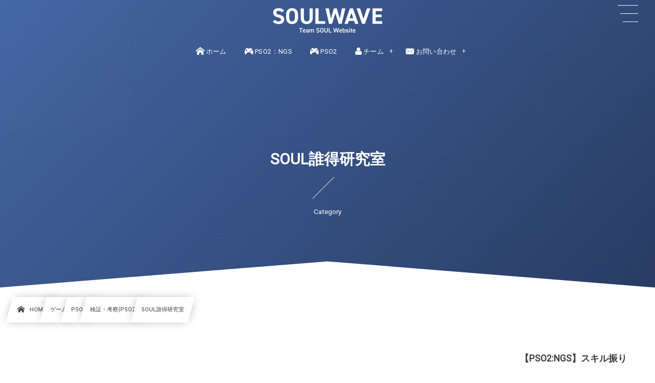

--- FILE ---
content_type: text/html; charset=UTF-8
request_url: https://soulwave.jp/category/game/pso2/pso2-exam/soul-labo/
body_size: 22209
content:
<!DOCTYPE html><html lang="ja"><head prefix="og: http://ogp.me/ns# fb: http://ogp.me/ns/fb# blog: http://ogp.me/ns/website#"><meta charset="utf-8" /><meta name="viewport" content="width=device-width,initial-scale=1,minimum-scale=1,user-scalable=yes" /><meta name="description" content=" [ SOUL誰得研究室 ]カテゴリーページを表示しています。" /><meta name="keywords" content="SOUL誰得研究室 , PSO2NGS,PSO2,Ship03,Ship3,3鯖,チーム" /><meta property="og:title" content="SOUL誰得研究室  |  SOULWAVE" /><meta property="og:type" content="article" /><meta property="og:url" content="https://soulwave.jp/category/game/pso2/pso2-exam/soul-labo/" /><meta property="og:image" content="https://s0.wp.com/i/blank.jpg" /><meta property="og:image:width" content="200" /><meta property="og:image:height" content="200" /><meta property="og:description" content=" [ SOUL誰得研究室 ]カテゴリーページを表示しています。" /><meta property="og:site_name" content="SOULWAVE" /><meta name="twitter:card" content="summary_large_image" /><meta name="twitter:site" content="@SoulwaveJpn" /><link rel="canonical" href="https://soulwave.jp/category/game/pso2/pso2-exam/soul-labo/" /><title>SOUL誰得研究室  |  SOULWAVE</title>
<meta name='robots' content='max-image-preview:large' />
	<style>img:is([sizes="auto" i], [sizes^="auto," i]) { contain-intrinsic-size: 3000px 1500px }</style>
	<link rel='dns-prefetch' href='//cdnjs.cloudflare.com' />
<link rel='dns-prefetch' href='//www.google.com' />
<link rel='dns-prefetch' href='//cdn.jsdelivr.net' />
<link rel='dns-prefetch' href='//ajax.googleapis.com' />
<link rel='dns-prefetch' href='//stats.wp.com' />
<link rel='dns-prefetch' href='//jetpack.wordpress.com' />
<link rel='dns-prefetch' href='//s0.wp.com' />
<link rel='dns-prefetch' href='//public-api.wordpress.com' />
<link rel='dns-prefetch' href='//0.gravatar.com' />
<link rel='dns-prefetch' href='//1.gravatar.com' />
<link rel='dns-prefetch' href='//2.gravatar.com' />
<link rel="alternate" type="application/rss+xml" title="SOULWAVE &raquo; フィード" href="https://soulwave.jp/feed/" />
<link rel="alternate" type="application/rss+xml" title="SOULWAVE &raquo; コメントフィード" href="https://soulwave.jp/comments/feed/" />
<link rel="alternate" type="application/rss+xml" title="SOULWAVE &raquo; SOUL誰得研究室 カテゴリーのフィード" href="https://soulwave.jp/category/game/pso2/pso2-exam/soul-labo/feed/" />
<link rel="preload" as="style" onload="this.onload=null;this.rel='stylesheet'" id='wp-block-library-css' href='https://soulwave.jp/wp-includes/css/dist/block-library/style.min.css?ver=6.8.3' type='text/css' media='all' />
<style id='classic-theme-styles-inline-css' type='text/css'>
/*! This file is auto-generated */
.wp-block-button__link{color:#fff;background-color:#32373c;border-radius:9999px;box-shadow:none;text-decoration:none;padding:calc(.667em + 2px) calc(1.333em + 2px);font-size:1.125em}.wp-block-file__button{background:#32373c;color:#fff;text-decoration:none}
</style>
<link rel="preload" as="style" onload="this.onload=null;this.rel='stylesheet'" id='activitypub-followers-style-css' href='https://soulwave.jp/wp-content/plugins/activitypub/build/followers/style-view.css?ver=1.0.0' type='text/css' media='all' />
<link rel="preload" as="style" onload="this.onload=null;this.rel='stylesheet'" id='activitypub-follow-me-style-css' href='https://soulwave.jp/wp-content/plugins/activitypub/build/follow-me/style-index.css?ver=1.0.0' type='text/css' media='all' />
<link rel="preload" as="style" onload="this.onload=null;this.rel='stylesheet'" id='wp-components-css' href='https://soulwave.jp/wp-includes/css/dist/components/style.min.css?ver=6.8.3' type='text/css' media='all' />
<link rel="preload" as="style" onload="this.onload=null;this.rel='stylesheet'" id='dp-ex-blocks-advanced-heading-style-css' href='https://soulwave.jp/wp-content/plugins/dp-ex-blocks-free/css/dp-ex-blocks/advanced-heading/style.css?ver=6.8.3' type='text/css' media='all' />
<link rel="preload" as="style" onload="this.onload=null;this.rel='stylesheet'" id='dp-ex-blocks-blog-card-style-css' href='https://soulwave.jp/wp-content/plugins/dp-ex-blocks-free/css/dp-ex-blocks/blog-card/style.css?ver=3.0.0.3' type='text/css' media='all' />
<link rel="preload" as="style" onload="this.onload=null;this.rel='stylesheet'" id='dp-ex-blocks-button-style-css' href='https://soulwave.jp/wp-content/plugins/dp-ex-blocks-free/css/dp-ex-blocks/button/style.css?ver=3.0.0.3' type='text/css' media='all' />
<style id='dp-ex-blocks-caption-box-style-inline-css' type='text/css'>
.deb-colored-box__outer.in-max-width{max-width:860px;margin-left:auto;margin-right:auto}.deb-colored-box__outer.is-style-stripe .deb-colored-box{background-image:repeating-linear-gradient(135deg, transparent, transparent 5px, rgba(255,255,255,0.22) 5px, rgba(255,255,255,0.22) 10px)}.deb-colored-box__outer.is-style-box-shadow .deb-colored-box{-webkit-box-shadow:var(--box-shadow-x, 0) var(--box-shadow-y, 6px) var(--box-shadow-blur, 28px) var(--box-shadow-spread, -14px) var(--box-shadow-color, #222);box-shadow:var(--box-shadow-x, 0) var(--box-shadow-y, 6px) var(--box-shadow-blur, 28px) var(--box-shadow-spread, -14px) var(--box-shadow-color, #222)}.deb-colored-box__outer.is-style-bd-dashed .deb-colored-box{border-style:dashed}.deb-colored-box__outer.is-style-bd-dotted .deb-colored-box{border-style:dotted}.deb-colored-box__outer.is-style-bd-double .deb-colored-box{border-style:double}.deb-colored-box__outer.deb-show-block-background>div.deb-colored-box{background-color:transparent;border:none}.deb-colored-box__outer p:last-of-type,.deb-colored-box__outer ul:last-of-type,.deb-colored-box__outer ol:last-of-type,.deb-colored-box__outer dl:last-of-type{margin-bottom:0;padding-bottom:0}div.deb-colored-box{position:relative;margin-bottom:50px;padding:12px 16px;line-height:1.8;border-radius:var(--deb-colored-box--border-radius, 3px);border-width:var(--deb-colored-box--border-width, 1px)}div.deb-colored-box.is-own-background-color{background-color:var(--deb-colored-box--background-color)}div.deb-colored-box.is-own-background-gradient{background-image:var(--deb-colored-box--background-gradient, none)}div.deb-colored-box.is-own-border-color{border-color:var(--deb-colored-box--border-color, transparent)}div.deb-colored-box.is-own-text-color{color:var(--deb-colored-box--text-color, inherit)}div.deb-colored-box.box-transparent{background-color:transparent}

</style>
<link rel="preload" as="style" onload="this.onload=null;this.rel='stylesheet'" id='dp-ex-blocks-caption-box-style-2-css' href='https://soulwave.jp/wp-content/plugins/dp-ex-blocks-free/css/dp-ex-blocks/caption-box/style.css?ver=3.0.0.3' type='text/css' media='all' />
<style id='dp-ex-blocks-chart-style-inline-css' type='text/css'>
.deb-chart{position:relative;max-width:100%;width:var(--chart-width, 980px);margin:var(--margin-block-top, 0) auto var(--margin-block-bottom, 50px) auto}

</style>
<link rel="preload" as="style" onload="this.onload=null;this.rel='stylesheet'" id='dp-ex-blocks-clipped-text-style-css' href='https://soulwave.jp/wp-content/plugins/dp-ex-blocks-free/css/dp-ex-blocks/clipped-text/style.css?ver=3.0.0.3' type='text/css' media='all' />
<style id='dp-ex-blocks-colored-box-style-inline-css' type='text/css'>
.deb-colored-box__outer.in-max-width{max-width:860px;margin-left:auto;margin-right:auto}.deb-colored-box__outer.is-style-stripe .deb-colored-box{background-image:repeating-linear-gradient(135deg, transparent, transparent 5px, rgba(255,255,255,0.22) 5px, rgba(255,255,255,0.22) 10px)}.deb-colored-box__outer.is-style-box-shadow .deb-colored-box{-webkit-box-shadow:var(--box-shadow-x, 0) var(--box-shadow-y, 6px) var(--box-shadow-blur, 28px) var(--box-shadow-spread, -14px) var(--box-shadow-color, #222);box-shadow:var(--box-shadow-x, 0) var(--box-shadow-y, 6px) var(--box-shadow-blur, 28px) var(--box-shadow-spread, -14px) var(--box-shadow-color, #222)}.deb-colored-box__outer.is-style-bd-dashed .deb-colored-box{border-style:dashed}.deb-colored-box__outer.is-style-bd-dotted .deb-colored-box{border-style:dotted}.deb-colored-box__outer.is-style-bd-double .deb-colored-box{border-style:double}.deb-colored-box__outer.deb-show-block-background>div.deb-colored-box{background-color:transparent;border:none}.deb-colored-box__outer p:last-of-type,.deb-colored-box__outer ul:last-of-type,.deb-colored-box__outer ol:last-of-type,.deb-colored-box__outer dl:last-of-type{margin-bottom:0;padding-bottom:0}div.deb-colored-box{position:relative;margin-bottom:50px;padding:12px 16px;line-height:1.8;border-radius:var(--deb-colored-box--border-radius, 3px);border-width:var(--deb-colored-box--border-width, 1px)}div.deb-colored-box.is-own-background-color{background-color:var(--deb-colored-box--background-color)}div.deb-colored-box.is-own-background-gradient{background-image:var(--deb-colored-box--background-gradient, none)}div.deb-colored-box.is-own-border-color{border-color:var(--deb-colored-box--border-color, transparent)}div.deb-colored-box.is-own-text-color{color:var(--deb-colored-box--text-color, inherit)}div.deb-colored-box.box-transparent{background-color:transparent}

</style>
<style id='dp-ex-blocks-column-style-inline-css' type='text/css'>
.deb-column{-webkit-box-flex:var(--deb-column--flex);-ms-flex:var(--deb-column--flex);flex:var(--deb-column--flex);max-width:var(--deb-column--max-width);padding:var(--deb-column--padding)}.deb-column.is-not-column-fit-content .deb-column__content>*{width:auto}.deb-column__content{display:-webkit-box;display:-ms-flexbox;display:flex;-webkit-box-orient:vertical;-webkit-box-direction:normal;-ms-flex-direction:var(--deb-column--flex-direction, column);flex-direction:var(--deb-column--flex-direction, column);-webkit-box-pack:var(--deb-column--justify-content, flex-start);-ms-flex-pack:var(--deb-column--justify-content, flex-start);justify-content:var(--deb-column--justify-content, flex-start);-webkit-box-align:var(--deb-column--align-items, center);-ms-flex-align:var(--deb-column--align-items, center);align-items:var(--deb-column--align-items, center);gap:var(--deb-column--gap, 0px);-ms-flex-wrap:var(--deb-column--flex-wrap, wrap);flex-wrap:var(--deb-column--flex-wrap, wrap);height:100%}.deb-column__content>*{width:100%}

</style>
<link rel="preload" as="style" onload="this.onload=null;this.rel='stylesheet'" id='dp-ex-blocks-columns-style-css' href='https://soulwave.jp/wp-content/plugins/dp-ex-blocks-free/css/dp-ex-blocks/columns/style.css?ver=3.0.0.3' type='text/css' media='all' />
<link rel="preload" as="style" onload="this.onload=null;this.rel='stylesheet'" id='dp-ex-blocks-countdown-style-css' href='https://soulwave.jp/wp-content/plugins/dp-ex-blocks-free/css/dp-ex-blocks/advanced-heading/style.css?ver=3.0.0.3' type='text/css' media='all' />
<link rel="preload" as="style" onload="this.onload=null;this.rel='stylesheet'" id='dp-ex-blocks-countdown-style-2-css' href='https://soulwave.jp/wp-content/plugins/dp-ex-blocks-free/css/dp-ex-blocks/countdown/style.css?ver=3.0.0.3' type='text/css' media='all' />
<link rel="preload" as="style" onload="this.onload=null;this.rel='stylesheet'" id='dp-ex-blocks-data-table-style-css' href='https://soulwave.jp/wp-content/plugins/dp-ex-blocks-free/css/dp-ex-blocks/data-table/style.css?ver=3.0.0.3' type='text/css' media='all' />
<link rel="preload" as="style" onload="this.onload=null;this.rel='stylesheet'" id='dp-ex-blocks-definition-list-style-css' href='https://soulwave.jp/wp-content/plugins/dp-ex-blocks-free/css/dp-ex-blocks/definition-list/style.css?ver=3.0.0.3' type='text/css' media='all' />
<style id='dp-ex-blocks-icon-style-inline-css' type='text/css'>
.deb-icon{display:-webkit-box;display:-ms-flexbox;display:flex;line-height:1;gap:var(--deb-icon--gap, 12px)}.deb-icon.deb-show-edge-shape{-webkit-mask-image:none;mask-image:none}.deb-icon.deb-show-edge-shape .deb-icon__span{-webkit-mask-image:var(--deb-mask-image);mask-image:var(--deb-mask-image)}.deb-icon.is-icon-stroke.is-gradient-icon-stroke .deb-icon__span::before{color:var(--deb-icon--color, #fff);background-image:var(--deb-icon--stroke-gradient);-webkit-background-clip:text;background-clip:text;-webkit-text-fill-color:var(--deb-icon--color #fff);-webkit-text-stroke:var(--deb-icon--stroke-width, 4px) transparent}.deb-icon.is-icon-stroke.is-offset-icon-stroke .deb-icon__span::before{color:transparent;paint-order:initial}.deb-icon.is-icon-stroke .deb-icon__span::before{-webkit-text-stroke:var(--deb-icon--stroke-width, 2px) var(--deb-icon--stroke-color, #000);paint-order:stroke fill;padding:var(--deb-icon--stroke-width, initial)}.deb-icon__span{display:-webkit-box;display:-ms-flexbox;display:flex;width:-webkit-fit-content;width:-moz-fit-content;width:fit-content;color:var(--deb-icon--color, inherit);background-color:var(--deb-icon--background-color, inherit);background-image:var(--deb-icon--background-gradient, inherit);font-size:var(--deb-icon--size, 32px);padding:var(--deb-icon--padding, 0)}.deb-icon__span::before{margin:auto !important;-webkit-transform:var(--deb-icon--transform, none);-ms-transform:var(--deb-icon--transform, none);transform:var(--deb-icon--transform, none);-webkit-filter:var(--deb-icon--drop-shadow, none);filter:var(--deb-icon--drop-shadow, none);text-shadow:var(--deb-icon--text-shadow, none)}.deb-icon__span.style--color-gradient::before{-webkit-text-fill-color:transparent;-webkit-background-clip:text;background-clip:text;background-image:var(--deb-icon--gradient)}.deb-icon__link{color:transparent !important;text-decoration:none !important}.deb-icon__link:hover{text-decoration:none !important}

</style>
<style id='dp-ex-blocks-label-style-inline-css' type='text/css'>
.wp-block-dp-ex-blocks-label.in-max-width{max-width:860px;margin-left:auto;margin-right:auto}.wp-block-dp-ex-blocks-label.is-style-stripe .label{background-image:repeating-linear-gradient(135deg, transparent, transparent 3px, rgba(255,255,255,0.18) 3px, rgba(255,255,255,0.18) 6px)}.wp-block-dp-ex-blocks-label i.label-icon::before,.wp-block-dp-ex-blocks-label .label-text{display:inline-block;vertical-align:middle;margin:auto 0}.wp-block-dp-ex-blocks-label i.label-icon{margin:auto 10px auto 0}.wp-block-dp-ex-blocks-label i.label-icon.pos-r{margin:auto 0 auto 10px}.deb-label .label.is-box-shadow{-webkit-box-shadow:var(--box-shadow-x, 0) var(--box-shadow-y, 8px) var(--box-shadow-blur, 14px) var(--box-shadow-spread, -10px) var(--box-shadow-color, rgba(0,0,0,0.62));box-shadow:var(--box-shadow-x, 0) var(--box-shadow-y, 8px) var(--box-shadow-blur, 14px) var(--box-shadow-spread, -10px) var(--box-shadow-color, rgba(0,0,0,0.62))}.deb-label .label.is-own-color{background-color:var(--deb-label--background-color, inherit);background-image:var(--deb-label--background-gradient, inherit)}.deb-label .label.is-own-color::after{border-color:transparent transparent transparent var(--fold-color, rgba(170,170,170,0.48))}.deb-label:not(.is-style-stripe) .label.is-single-color{background-image:none}

</style>
<link rel="preload" as="style" onload="this.onload=null;this.rel='stylesheet'" id='dp-ex-blocks-logo-slider-style-css' href='https://soulwave.jp/wp-content/plugins/dp-ex-blocks-free/css/dp-ex-blocks/logo-slider/style.css?ver=3.0.0.3' type='text/css' media='all' />
<link rel="preload" as="style" onload="this.onload=null;this.rel='stylesheet'" id='dp-ex-blocks-map-style-css' href='https://soulwave.jp/wp-content/plugins/dp-ex-blocks-free/css/dp-ex-blocks/map/style.css?ver=3.0.0.3' type='text/css' media='all' />
<link rel="preload" as="style" onload="this.onload=null;this.rel='stylesheet'" id='dp-ex-blocks-media-style-css' href='https://soulwave.jp/wp-content/plugins/dp-ex-blocks-free/css/dp-ex-blocks/media/style.css?ver=3.0.0.3' type='text/css' media='all' />
<link rel="preload" as="style" onload="this.onload=null;this.rel='stylesheet'" id='dp-ex-blocks-media-cover-style-css' href='https://soulwave.jp/wp-content/plugins/dp-ex-blocks-free/css/dp-ex-blocks/button/style.css?ver=3.0.0.3' type='text/css' media='all' />
<link rel="preload" as="style" onload="this.onload=null;this.rel='stylesheet'" id='dp-ex-blocks-media-cover-style-2-css' href='https://soulwave.jp/wp-content/plugins/dp-ex-blocks-free/css/dp-ex-blocks/media-cover/style.css?ver=3.0.0.3' type='text/css' media='all' />
<style id='dp-ex-blocks-number-counter-style-inline-css' type='text/css'>
.deb-column{-webkit-box-flex:var(--deb-column--flex);-ms-flex:var(--deb-column--flex);flex:var(--deb-column--flex);max-width:var(--deb-column--max-width);padding:var(--deb-column--padding)}.deb-column.is-not-column-fit-content .deb-column__content>*{width:auto}.deb-column__content{display:-webkit-box;display:-ms-flexbox;display:flex;-webkit-box-orient:vertical;-webkit-box-direction:normal;-ms-flex-direction:var(--deb-column--flex-direction, column);flex-direction:var(--deb-column--flex-direction, column);-webkit-box-pack:var(--deb-column--justify-content, flex-start);-ms-flex-pack:var(--deb-column--justify-content, flex-start);justify-content:var(--deb-column--justify-content, flex-start);-webkit-box-align:var(--deb-column--align-items, center);-ms-flex-align:var(--deb-column--align-items, center);align-items:var(--deb-column--align-items, center);gap:var(--deb-column--gap, 0px);-ms-flex-wrap:var(--deb-column--flex-wrap, wrap);flex-wrap:var(--deb-column--flex-wrap, wrap);height:100%}.deb-column__content>*{width:100%}

</style>
<link rel="preload" as="style" onload="this.onload=null;this.rel='stylesheet'" id='dp-ex-blocks-number-counter-style-2-css' href='https://soulwave.jp/wp-content/plugins/dp-ex-blocks-free/css/dp-ex-blocks/columns/style.css?ver=3.0.0.3' type='text/css' media='all' />
<style id='dp-ex-blocks-number-counter-style-3-inline-css' type='text/css'>
.deb-icon{display:-webkit-box;display:-ms-flexbox;display:flex;line-height:1;gap:var(--deb-icon--gap, 12px)}.deb-icon.deb-show-edge-shape{-webkit-mask-image:none;mask-image:none}.deb-icon.deb-show-edge-shape .deb-icon__span{-webkit-mask-image:var(--deb-mask-image);mask-image:var(--deb-mask-image)}.deb-icon.is-icon-stroke.is-gradient-icon-stroke .deb-icon__span::before{color:var(--deb-icon--color, #fff);background-image:var(--deb-icon--stroke-gradient);-webkit-background-clip:text;background-clip:text;-webkit-text-fill-color:var(--deb-icon--color #fff);-webkit-text-stroke:var(--deb-icon--stroke-width, 4px) transparent}.deb-icon.is-icon-stroke.is-offset-icon-stroke .deb-icon__span::before{color:transparent;paint-order:initial}.deb-icon.is-icon-stroke .deb-icon__span::before{-webkit-text-stroke:var(--deb-icon--stroke-width, 2px) var(--deb-icon--stroke-color, #000);paint-order:stroke fill;padding:var(--deb-icon--stroke-width, initial)}.deb-icon__span{display:-webkit-box;display:-ms-flexbox;display:flex;width:-webkit-fit-content;width:-moz-fit-content;width:fit-content;color:var(--deb-icon--color, inherit);background-color:var(--deb-icon--background-color, inherit);background-image:var(--deb-icon--background-gradient, inherit);font-size:var(--deb-icon--size, 32px);padding:var(--deb-icon--padding, 0)}.deb-icon__span::before{margin:auto !important;-webkit-transform:var(--deb-icon--transform, none);-ms-transform:var(--deb-icon--transform, none);transform:var(--deb-icon--transform, none);-webkit-filter:var(--deb-icon--drop-shadow, none);filter:var(--deb-icon--drop-shadow, none);text-shadow:var(--deb-icon--text-shadow, none)}.deb-icon__span.style--color-gradient::before{-webkit-text-fill-color:transparent;-webkit-background-clip:text;background-clip:text;background-image:var(--deb-icon--gradient)}.deb-icon__link{color:transparent !important;text-decoration:none !important}.deb-icon__link:hover{text-decoration:none !important}

</style>
<link rel="preload" as="style" onload="this.onload=null;this.rel='stylesheet'" id='dp-ex-blocks-number-counter-style-4-css' href='https://soulwave.jp/wp-content/plugins/dp-ex-blocks-free/css/dp-ex-blocks/text/style.css?ver=3.0.0.3' type='text/css' media='all' />
<style id='dp-ex-blocks-number-counter-style-5-inline-css' type='text/css'>
@media only screen and (max-width: 820px){.deb-number-counter .deb-columns>.deb-flex-box>.deb-column{min-width:280px}}

</style>
<style id='dp-ex-blocks-overlap-images-style-inline-css' type='text/css'>
.deb-overlap-images{display:-webkit-box;display:-ms-flexbox;display:flex;-webkit-box-orient:vertical;-webkit-box-direction:normal;-ms-flex-direction:column;flex-direction:column}.deb-overlap-images.in-max-width{max-width:860px;margin-left:auto;margin-right:auto}.deb-overlap-images.is-box-shadow .__image{-webkit-box-shadow:var(--img-box-shadow, 0 6px 24px -14px rgba(0,0,0,0.6));box-shadow:var(--img-box-shadow, 0 6px 24px -14px rgba(0,0,0,0.6))}.deb-overlap-images.is-hover-moving .__image:hover{-webkit-transform:translateY(-10px);-ms-transform:translateY(-10px);transform:translateY(-10px)}.deb-overlap-images.is-hover-moving.is-box-shadow .__image:hover{-webkit-box-shadow:var(--img-box-shadow-hover, 0 6px 36px -16px rgba(0,0,0,0.5));box-shadow:var(--img-box-shadow-hover, 0 6px 36px -16px rgba(0,0,0,0.5))}.deb-overlap-images .__figure-link:hover img{-webkit-filter:none;filter:none}.deb-overlap-images .__figure{margin:var(--figure-margin, auto);width:var(--figure-width, 50%);z-index:0;--scroll-easing:cubic-bezier(0, 0, 0.2, 1)}.deb-overlap-images .__image{margin:auto;-webkit-transition:all 0.4s cubic-bezier(0, 0, 0.2, 1);transition:all 0.4s cubic-bezier(0, 0, 0.2, 1)}.deb-overlap-images__inner{display:inherit;-webkit-box-orient:inherit;-webkit-box-direction:inherit;-ms-flex-direction:inherit;flex-direction:inherit;margin-left:auto;margin-right:auto;max-width:var(--wp--style--global--wide-size, 1180px)}

</style>
<link rel="preload" as="style" onload="this.onload=null;this.rel='stylesheet'" id='dp-ex-blocks-pie-chart-style-css' href='https://soulwave.jp/wp-content/plugins/dp-ex-blocks-free/css/dp-ex-blocks/pie-chart/style.css?ver=3.0.0.3' type='text/css' media='all' />
<link rel="preload" as="style" onload="this.onload=null;this.rel='stylesheet'" id='dp-ex-blocks-posts-style-css' href='https://soulwave.jp/wp-content/plugins/dp-ex-blocks-free/css/dp-ex-blocks/posts/style.css?ver=3.0.0.3' type='text/css' media='all' />
<link rel="preload" as="style" onload="this.onload=null;this.rel='stylesheet'" id='dp-ex-blocks-progress-bar-style-css' href='https://soulwave.jp/wp-content/plugins/dp-ex-blocks-free/css/dp-ex-blocks/progress-bar/style.css?ver=3.0.0.3' type='text/css' media='all' />
<style id='dp-ex-blocks-progress-circle-style-inline-css' type='text/css'>
.deb-column{-webkit-box-flex:var(--deb-column--flex);-ms-flex:var(--deb-column--flex);flex:var(--deb-column--flex);max-width:var(--deb-column--max-width);padding:var(--deb-column--padding)}.deb-column.is-not-column-fit-content .deb-column__content>*{width:auto}.deb-column__content{display:-webkit-box;display:-ms-flexbox;display:flex;-webkit-box-orient:vertical;-webkit-box-direction:normal;-ms-flex-direction:var(--deb-column--flex-direction, column);flex-direction:var(--deb-column--flex-direction, column);-webkit-box-pack:var(--deb-column--justify-content, flex-start);-ms-flex-pack:var(--deb-column--justify-content, flex-start);justify-content:var(--deb-column--justify-content, flex-start);-webkit-box-align:var(--deb-column--align-items, center);-ms-flex-align:var(--deb-column--align-items, center);align-items:var(--deb-column--align-items, center);gap:var(--deb-column--gap, 0px);-ms-flex-wrap:var(--deb-column--flex-wrap, wrap);flex-wrap:var(--deb-column--flex-wrap, wrap);height:100%}.deb-column__content>*{width:100%}

</style>
<link rel="preload" as="style" onload="this.onload=null;this.rel='stylesheet'" id='dp-ex-blocks-progress-circle-style-2-css' href='https://soulwave.jp/wp-content/plugins/dp-ex-blocks-free/css/dp-ex-blocks/columns/style.css?ver=3.0.0.3' type='text/css' media='all' />
<link rel="preload" as="style" onload="this.onload=null;this.rel='stylesheet'" id='dp-ex-blocks-progress-circle-style-3-css' href='https://soulwave.jp/wp-content/plugins/dp-ex-blocks-free/css/dp-ex-blocks/pie-chart/style.css?ver=3.0.0.3' type='text/css' media='all' />
<link rel="preload" as="style" onload="this.onload=null;this.rel='stylesheet'" id='dp-ex-blocks-progress-circle-style-4-css' href='https://soulwave.jp/wp-content/plugins/dp-ex-blocks-free/css/dp-ex-blocks/text/style.css?ver=3.0.0.3' type='text/css' media='all' />
<style id='dp-ex-blocks-progress-circle-style-5-inline-css' type='text/css'>
.deb-progress-circle__column{display:-webkit-box;display:-ms-flexbox;display:flex;-webkit-box-pack:center;-ms-flex-pack:center;justify-content:center}@media only screen and (max-width: 820px){.deb-progress-circle .deb-columns>.deb-flex-box>.deb-column{min-width:280px}}

</style>
<style id='dp-ex-blocks-shape-separator-style-inline-css' type='text/css'>
.deb-shape-separator{position:relative;display:-webkit-box;display:-ms-flexbox;display:flex;-webkit-box-orient:vertical;-webkit-box-direction:normal;-ms-flex-direction:column;flex-direction:column;background-color:var(--bg-color);background-image:var(--bg-gradient)}.deb-shape-separator .__separator-item{position:relative}.deb-shape-separator .__separator-item.is-svg svg{fill:var(--shape-color);position:absolute;bottom:0;left:0;width:100%;height:100%;-webkit-filter:var(--shape-shadow, none);filter:var(--shape-shadow, none)}.deb-shape-separator .__separator-item.is-svg svg.has-layers path:first-of-type{opacity:.15}.deb-shape-separator .__separator-item.is-svg svg.has-layers path:nth-child(2){opacity:.3}.deb-shape-separator .__separator-item.is-fill-area{background-color:var(--shape-color);margin-top:-0.6px}.deb-shape-separator.is-horizontally-flip svg{-webkit-transform:rotateY(180deg);transform:rotateY(180deg)}.deb-shape-separator.is-vertically-flip{-webkit-box-orient:vertical;-webkit-box-direction:reverse;-ms-flex-direction:column-reverse;flex-direction:column-reverse}.deb-shape-separator.is-vertically-flip svg{-webkit-transform:rotateX(180deg);transform:rotateX(180deg)}.deb-shape-separator.is-vertically-flip.is-horizontally-flip svg{-webkit-transform:rotate(180deg);-ms-transform:rotate(180deg);transform:rotate(180deg)}

</style>
<link rel="preload" as="style" onload="this.onload=null;this.rel='stylesheet'" id='dp-ex-blocks-speech-balloon-style-css' href='https://soulwave.jp/wp-content/plugins/dp-ex-blocks-free/css/dp-ex-blocks/speech-balloon/style.css?ver=3.0.0.3' type='text/css' media='all' />
<style id='dp-ex-blocks-text-style-inline-css' type='text/css'>
.deb-icon{display:-webkit-box;display:-ms-flexbox;display:flex;line-height:1;gap:var(--deb-icon--gap, 12px)}.deb-icon.deb-show-edge-shape{-webkit-mask-image:none;mask-image:none}.deb-icon.deb-show-edge-shape .deb-icon__span{-webkit-mask-image:var(--deb-mask-image);mask-image:var(--deb-mask-image)}.deb-icon.is-icon-stroke.is-gradient-icon-stroke .deb-icon__span::before{color:var(--deb-icon--color, #fff);background-image:var(--deb-icon--stroke-gradient);-webkit-background-clip:text;background-clip:text;-webkit-text-fill-color:var(--deb-icon--color #fff);-webkit-text-stroke:var(--deb-icon--stroke-width, 4px) transparent}.deb-icon.is-icon-stroke.is-offset-icon-stroke .deb-icon__span::before{color:transparent;paint-order:initial}.deb-icon.is-icon-stroke .deb-icon__span::before{-webkit-text-stroke:var(--deb-icon--stroke-width, 2px) var(--deb-icon--stroke-color, #000);paint-order:stroke fill;padding:var(--deb-icon--stroke-width, initial)}.deb-icon__span{display:-webkit-box;display:-ms-flexbox;display:flex;width:-webkit-fit-content;width:-moz-fit-content;width:fit-content;color:var(--deb-icon--color, inherit);background-color:var(--deb-icon--background-color, inherit);background-image:var(--deb-icon--background-gradient, inherit);font-size:var(--deb-icon--size, 32px);padding:var(--deb-icon--padding, 0)}.deb-icon__span::before{margin:auto !important;-webkit-transform:var(--deb-icon--transform, none);-ms-transform:var(--deb-icon--transform, none);transform:var(--deb-icon--transform, none);-webkit-filter:var(--deb-icon--drop-shadow, none);filter:var(--deb-icon--drop-shadow, none);text-shadow:var(--deb-icon--text-shadow, none)}.deb-icon__span.style--color-gradient::before{-webkit-text-fill-color:transparent;-webkit-background-clip:text;background-clip:text;background-image:var(--deb-icon--gradient)}.deb-icon__link{color:transparent !important;text-decoration:none !important}.deb-icon__link:hover{text-decoration:none !important}

</style>
<link rel="preload" as="style" onload="this.onload=null;this.rel='stylesheet'" id='dp-ex-blocks-text-style-2-css' href='https://soulwave.jp/wp-content/plugins/dp-ex-blocks-free/css/dp-ex-blocks/text/style.css?ver=3.0.0.3' type='text/css' media='all' />
<link rel="preload" as="style" onload="this.onload=null;this.rel='stylesheet'" id='dp-ex-blocks-text-fade-in-animation-style-css' href='https://soulwave.jp/wp-content/plugins/dp-ex-blocks-free/css/dp-ex-blocks/text-reveal-animation/style.css?ver=3.0.0.3' type='text/css' media='all' />
<link rel="preload" as="style" onload="this.onload=null;this.rel='stylesheet'" id='dp-ex-blocks-text-fade-in-animation-style-2-css' href='https://soulwave.jp/wp-content/plugins/dp-ex-blocks-free/css/dp-ex-blocks/text-fade-in-animation/style.css?ver=3.0.0.3' type='text/css' media='all' />
<link rel="preload" as="style" onload="this.onload=null;this.rel='stylesheet'" id='dp-ex-blocks-text-outline-style-css' href='https://soulwave.jp/wp-content/plugins/dp-ex-blocks-free/css/dp-ex-blocks/text/style.css?ver=3.0.0.3' type='text/css' media='all' />
<link rel="preload" as="style" onload="this.onload=null;this.rel='stylesheet'" id='dp-ex-blocks-text-outline-style-2-css' href='https://soulwave.jp/wp-content/plugins/dp-ex-blocks-free/css/dp-ex-blocks/text-outline/style.css?ver=3.0.0.3' type='text/css' media='all' />
<link rel="preload" as="style" onload="this.onload=null;this.rel='stylesheet'" id='dp-ex-blocks-text-reveal-animation-style-css' href='https://soulwave.jp/wp-content/plugins/dp-ex-blocks-free/css/dp-ex-blocks/text-reveal-animation/style.css?ver=3.0.0.3' type='text/css' media='all' />
<link rel="preload" as="style" onload="this.onload=null;this.rel='stylesheet'" id='dp-ex-blocks-text-slit-in-animation-style-css' href='https://soulwave.jp/wp-content/plugins/dp-ex-blocks-free/css/dp-ex-blocks/text-reveal-animation/style.css?ver=3.0.0.3' type='text/css' media='all' />
<link rel="preload" as="style" onload="this.onload=null;this.rel='stylesheet'" id='dp-ex-blocks-text-slit-in-animation-style-2-css' href='https://soulwave.jp/wp-content/plugins/dp-ex-blocks-free/css/dp-ex-blocks/text-slit-in-animation/style.css?ver=3.0.0.3' type='text/css' media='all' />
<link rel="preload" as="style" onload="this.onload=null;this.rel='stylesheet'" id='dp-ex-blocks-text-typing-animation-style-css' href='https://soulwave.jp/wp-content/plugins/dp-ex-blocks-free/css/dp-ex-blocks/text-reveal-animation/style.css?ver=3.0.0.3' type='text/css' media='all' />
<style id='dp-ex-blocks-text-typing-animation-style-2-inline-css' type='text/css'>
.deb-text-reveal.__typing_anim .__caret{display:inline-block;vertical-align:middle;opacity:0;color:var(--text-color, inherit);font-size:var(--text-size, inherit)}.deb-text-reveal.__typing_anim.show-caret.is-show .__caret{-webkit-animation:var(--caret-motion, debTxtTypingCaret) var(--caret-intval, 1s) linear infinite;animation:var(--caret-motion, debTxtTypingCaret) var(--caret-intval, 1s) linear infinite}@-webkit-keyframes debTxtTypingCaret{0%{opacity:1}49%{opacity:1}50%{opacity:0}100%{opacity:0}}@keyframes debTxtTypingCaret{0%{opacity:1}49%{opacity:1}50%{opacity:0}100%{opacity:0}}@-webkit-keyframes debTxtTypingCaret2{0%{opacity:1}99%{opacity:0}100%{opacity:1}}@keyframes debTxtTypingCaret2{0%{opacity:1}99%{opacity:0}100%{opacity:1}}

</style>
<link rel="preload" as="style" onload="this.onload=null;this.rel='stylesheet'" id='dp-ex-blocks-timeline-style-css' href='https://soulwave.jp/wp-content/plugins/dp-ex-blocks-free/css/dp-ex-blocks/timeline/style.css?ver=3.0.0.3' type='text/css' media='all' />
<link rel="preload" as="style" onload="this.onload=null;this.rel='stylesheet'" id='dp-wp-block-library-css' href='https://soulwave.jp/wp-content/themes/dp-infinitii/css/wp-blocks.css?ver=1.1.1.7' type='text/css' media='all' />
<link rel='stylesheet' id='digipress-css' href='https://soulwave.jp/wp-content/themes/dp-infinitii/css/style.css?ver=20230613015156' type='text/css' media='all' />
<link rel="preload" as="style" onload="this.onload=null;this.rel='stylesheet'" id='deb-style-blocks-common-css' href='https://soulwave.jp/wp-content/plugins/dp-ex-blocks-free/dist/style-backend.css?ver=20250430152354' type='text/css' media='all' />
<link rel="preload" as="style" onload="this.onload=null;this.rel='stylesheet'" id='mediaelement-css' href='https://soulwave.jp/wp-includes/js/mediaelement/mediaelementplayer-legacy.min.css?ver=4.2.17' type='text/css' media='all' />
<link rel="preload" as="style" onload="this.onload=null;this.rel='stylesheet'" id='wp-mediaelement-css' href='https://soulwave.jp/wp-includes/js/mediaelement/wp-mediaelement.min.css?ver=6.8.3' type='text/css' media='all' />
<style id='jetpack-sharing-buttons-style-inline-css' type='text/css'>
.jetpack-sharing-buttons__services-list{display:flex;flex-direction:row;flex-wrap:wrap;gap:0;list-style-type:none;margin:5px;padding:0}.jetpack-sharing-buttons__services-list.has-small-icon-size{font-size:12px}.jetpack-sharing-buttons__services-list.has-normal-icon-size{font-size:16px}.jetpack-sharing-buttons__services-list.has-large-icon-size{font-size:24px}.jetpack-sharing-buttons__services-list.has-huge-icon-size{font-size:36px}@media print{.jetpack-sharing-buttons__services-list{display:none!important}}.editor-styles-wrapper .wp-block-jetpack-sharing-buttons{gap:0;padding-inline-start:0}ul.jetpack-sharing-buttons__services-list.has-background{padding:1.25em 2.375em}
</style>
<style id='global-styles-inline-css' type='text/css'>
:root{--wp--preset--aspect-ratio--square: 1;--wp--preset--aspect-ratio--4-3: 4/3;--wp--preset--aspect-ratio--3-4: 3/4;--wp--preset--aspect-ratio--3-2: 3/2;--wp--preset--aspect-ratio--2-3: 2/3;--wp--preset--aspect-ratio--16-9: 16/9;--wp--preset--aspect-ratio--9-16: 9/16;--wp--preset--color--black: #000000;--wp--preset--color--cyan-bluish-gray: #abb8c3;--wp--preset--color--white: #ffffff;--wp--preset--color--pale-pink: #f78da7;--wp--preset--color--vivid-red: #cf2e2e;--wp--preset--color--luminous-vivid-orange: #ff6900;--wp--preset--color--luminous-vivid-amber: #fcb900;--wp--preset--color--light-green-cyan: #7bdcb5;--wp--preset--color--vivid-green-cyan: #00d084;--wp--preset--color--pale-cyan-blue: #8ed1fc;--wp--preset--color--vivid-cyan-blue: #0693e3;--wp--preset--color--vivid-purple: #9b51e0;--wp--preset--gradient--vivid-cyan-blue-to-vivid-purple: linear-gradient(135deg,rgba(6,147,227,1) 0%,rgb(155,81,224) 100%);--wp--preset--gradient--light-green-cyan-to-vivid-green-cyan: linear-gradient(135deg,rgb(122,220,180) 0%,rgb(0,208,130) 100%);--wp--preset--gradient--luminous-vivid-amber-to-luminous-vivid-orange: linear-gradient(135deg,rgba(252,185,0,1) 0%,rgba(255,105,0,1) 100%);--wp--preset--gradient--luminous-vivid-orange-to-vivid-red: linear-gradient(135deg,rgba(255,105,0,1) 0%,rgb(207,46,46) 100%);--wp--preset--gradient--very-light-gray-to-cyan-bluish-gray: linear-gradient(135deg,rgb(238,238,238) 0%,rgb(169,184,195) 100%);--wp--preset--gradient--cool-to-warm-spectrum: linear-gradient(135deg,rgb(74,234,220) 0%,rgb(151,120,209) 20%,rgb(207,42,186) 40%,rgb(238,44,130) 60%,rgb(251,105,98) 80%,rgb(254,248,76) 100%);--wp--preset--gradient--blush-light-purple: linear-gradient(135deg,rgb(255,206,236) 0%,rgb(152,150,240) 100%);--wp--preset--gradient--blush-bordeaux: linear-gradient(135deg,rgb(254,205,165) 0%,rgb(254,45,45) 50%,rgb(107,0,62) 100%);--wp--preset--gradient--luminous-dusk: linear-gradient(135deg,rgb(255,203,112) 0%,rgb(199,81,192) 50%,rgb(65,88,208) 100%);--wp--preset--gradient--pale-ocean: linear-gradient(135deg,rgb(255,245,203) 0%,rgb(182,227,212) 50%,rgb(51,167,181) 100%);--wp--preset--gradient--electric-grass: linear-gradient(135deg,rgb(202,248,128) 0%,rgb(113,206,126) 100%);--wp--preset--gradient--midnight: linear-gradient(135deg,rgb(2,3,129) 0%,rgb(40,116,252) 100%);--wp--preset--font-size--small: 13px;--wp--preset--font-size--medium: 20px;--wp--preset--font-size--large: 36px;--wp--preset--font-size--x-large: 42px;--wp--preset--spacing--20: 0.44rem;--wp--preset--spacing--30: 0.67rem;--wp--preset--spacing--40: 1rem;--wp--preset--spacing--50: 1.5rem;--wp--preset--spacing--60: 2.25rem;--wp--preset--spacing--70: 3.38rem;--wp--preset--spacing--80: 5.06rem;--wp--preset--shadow--natural: 6px 6px 9px rgba(0, 0, 0, 0.2);--wp--preset--shadow--deep: 12px 12px 50px rgba(0, 0, 0, 0.4);--wp--preset--shadow--sharp: 6px 6px 0px rgba(0, 0, 0, 0.2);--wp--preset--shadow--outlined: 6px 6px 0px -3px rgba(255, 255, 255, 1), 6px 6px rgba(0, 0, 0, 1);--wp--preset--shadow--crisp: 6px 6px 0px rgba(0, 0, 0, 1);}:where(.is-layout-flex){gap: 0.5em;}:where(.is-layout-grid){gap: 0.5em;}body .is-layout-flex{display: flex;}.is-layout-flex{flex-wrap: wrap;align-items: center;}.is-layout-flex > :is(*, div){margin: 0;}body .is-layout-grid{display: grid;}.is-layout-grid > :is(*, div){margin: 0;}:where(.wp-block-columns.is-layout-flex){gap: 2em;}:where(.wp-block-columns.is-layout-grid){gap: 2em;}:where(.wp-block-post-template.is-layout-flex){gap: 1.25em;}:where(.wp-block-post-template.is-layout-grid){gap: 1.25em;}.has-black-color{color: var(--wp--preset--color--black) !important;}.has-cyan-bluish-gray-color{color: var(--wp--preset--color--cyan-bluish-gray) !important;}.has-white-color{color: var(--wp--preset--color--white) !important;}.has-pale-pink-color{color: var(--wp--preset--color--pale-pink) !important;}.has-vivid-red-color{color: var(--wp--preset--color--vivid-red) !important;}.has-luminous-vivid-orange-color{color: var(--wp--preset--color--luminous-vivid-orange) !important;}.has-luminous-vivid-amber-color{color: var(--wp--preset--color--luminous-vivid-amber) !important;}.has-light-green-cyan-color{color: var(--wp--preset--color--light-green-cyan) !important;}.has-vivid-green-cyan-color{color: var(--wp--preset--color--vivid-green-cyan) !important;}.has-pale-cyan-blue-color{color: var(--wp--preset--color--pale-cyan-blue) !important;}.has-vivid-cyan-blue-color{color: var(--wp--preset--color--vivid-cyan-blue) !important;}.has-vivid-purple-color{color: var(--wp--preset--color--vivid-purple) !important;}.has-black-background-color{background-color: var(--wp--preset--color--black) !important;}.has-cyan-bluish-gray-background-color{background-color: var(--wp--preset--color--cyan-bluish-gray) !important;}.has-white-background-color{background-color: var(--wp--preset--color--white) !important;}.has-pale-pink-background-color{background-color: var(--wp--preset--color--pale-pink) !important;}.has-vivid-red-background-color{background-color: var(--wp--preset--color--vivid-red) !important;}.has-luminous-vivid-orange-background-color{background-color: var(--wp--preset--color--luminous-vivid-orange) !important;}.has-luminous-vivid-amber-background-color{background-color: var(--wp--preset--color--luminous-vivid-amber) !important;}.has-light-green-cyan-background-color{background-color: var(--wp--preset--color--light-green-cyan) !important;}.has-vivid-green-cyan-background-color{background-color: var(--wp--preset--color--vivid-green-cyan) !important;}.has-pale-cyan-blue-background-color{background-color: var(--wp--preset--color--pale-cyan-blue) !important;}.has-vivid-cyan-blue-background-color{background-color: var(--wp--preset--color--vivid-cyan-blue) !important;}.has-vivid-purple-background-color{background-color: var(--wp--preset--color--vivid-purple) !important;}.has-black-border-color{border-color: var(--wp--preset--color--black) !important;}.has-cyan-bluish-gray-border-color{border-color: var(--wp--preset--color--cyan-bluish-gray) !important;}.has-white-border-color{border-color: var(--wp--preset--color--white) !important;}.has-pale-pink-border-color{border-color: var(--wp--preset--color--pale-pink) !important;}.has-vivid-red-border-color{border-color: var(--wp--preset--color--vivid-red) !important;}.has-luminous-vivid-orange-border-color{border-color: var(--wp--preset--color--luminous-vivid-orange) !important;}.has-luminous-vivid-amber-border-color{border-color: var(--wp--preset--color--luminous-vivid-amber) !important;}.has-light-green-cyan-border-color{border-color: var(--wp--preset--color--light-green-cyan) !important;}.has-vivid-green-cyan-border-color{border-color: var(--wp--preset--color--vivid-green-cyan) !important;}.has-pale-cyan-blue-border-color{border-color: var(--wp--preset--color--pale-cyan-blue) !important;}.has-vivid-cyan-blue-border-color{border-color: var(--wp--preset--color--vivid-cyan-blue) !important;}.has-vivid-purple-border-color{border-color: var(--wp--preset--color--vivid-purple) !important;}.has-vivid-cyan-blue-to-vivid-purple-gradient-background{background: var(--wp--preset--gradient--vivid-cyan-blue-to-vivid-purple) !important;}.has-light-green-cyan-to-vivid-green-cyan-gradient-background{background: var(--wp--preset--gradient--light-green-cyan-to-vivid-green-cyan) !important;}.has-luminous-vivid-amber-to-luminous-vivid-orange-gradient-background{background: var(--wp--preset--gradient--luminous-vivid-amber-to-luminous-vivid-orange) !important;}.has-luminous-vivid-orange-to-vivid-red-gradient-background{background: var(--wp--preset--gradient--luminous-vivid-orange-to-vivid-red) !important;}.has-very-light-gray-to-cyan-bluish-gray-gradient-background{background: var(--wp--preset--gradient--very-light-gray-to-cyan-bluish-gray) !important;}.has-cool-to-warm-spectrum-gradient-background{background: var(--wp--preset--gradient--cool-to-warm-spectrum) !important;}.has-blush-light-purple-gradient-background{background: var(--wp--preset--gradient--blush-light-purple) !important;}.has-blush-bordeaux-gradient-background{background: var(--wp--preset--gradient--blush-bordeaux) !important;}.has-luminous-dusk-gradient-background{background: var(--wp--preset--gradient--luminous-dusk) !important;}.has-pale-ocean-gradient-background{background: var(--wp--preset--gradient--pale-ocean) !important;}.has-electric-grass-gradient-background{background: var(--wp--preset--gradient--electric-grass) !important;}.has-midnight-gradient-background{background: var(--wp--preset--gradient--midnight) !important;}.has-small-font-size{font-size: var(--wp--preset--font-size--small) !important;}.has-medium-font-size{font-size: var(--wp--preset--font-size--medium) !important;}.has-large-font-size{font-size: var(--wp--preset--font-size--large) !important;}.has-x-large-font-size{font-size: var(--wp--preset--font-size--x-large) !important;}
:where(.wp-block-post-template.is-layout-flex){gap: 1.25em;}:where(.wp-block-post-template.is-layout-grid){gap: 1.25em;}
:where(.wp-block-columns.is-layout-flex){gap: 2em;}:where(.wp-block-columns.is-layout-grid){gap: 2em;}
:root :where(.wp-block-pullquote){font-size: 1.5em;line-height: 1.6;}
</style>
<link rel="preload" as="style" onload="this.onload=null;this.rel='stylesheet'" id='contact-form-7-css' href='https://soulwave.jp/wp-content/plugins/contact-form-7/includes/css/styles.css?ver=6.1.4' type='text/css' media='all' />
<style id='deb-common-styles-inline-css' type='text/css'>
:root{--deb-primary-color:#4567a5;--deb-base-font-color:#3c3c3c;--deb-container-bg-color:#ffffff;}body [class*="-reset--line-center-btm"][class*="-keycolor"]::after{--deb-line-color:#4567a5;}body [class*="-line-btm"][class*="-keycolor"]::after{border-color:#4567a5;}body [class*="-reset--line-left"][class*="-keycolor"]::after{--deb-line-color:#4567a5;}body [class*="-reset--deco-circle"][class*="-keycolor"]::after{--deb-circle-color:rgba(69,103,165,.24);--deb-circle-color-ov1:rgba(69,103,165,.3);--deb-circle-color-ov2:rgba(69,103,165,.15);}body p.is-style-box-deco-balloon{background-color:#4567a5;color:#ffffff;}body p.is-style-box-deco-balloon::after{border-color:#4567a5 transparent transparent;}
</style>
<link rel="preload" as="style" onload="this.onload=null;this.rel='stylesheet'" id='dp-image-compare-viewer-css' href='https://cdn.jsdelivr.net/npm/image-compare-viewer@1.4.1/dist/image-compare-viewer.min.css?ver=1.4.0.5' type='text/css' media='all' />
<link rel="preload" as="style" onload="this.onload=null;this.rel='stylesheet'" id='dp-shortcodes-css' href='https://soulwave.jp/wp-content/plugins/dp-ex-shortcodes/css/style.css?ver=20211218023822' type='text/css' media='all' />
<link rel="preload" as="style" onload="this.onload=null;this.rel='stylesheet'" id='wow-css' href='https://soulwave.jp/wp-content/themes/dp-infinitii/css/animate.css?ver=1.1.1.7' type='text/css' media='all' />
<link rel='stylesheet' id='dp-visual-css' href='https://soulwave.jp/wp-content/uploads/digipress/infinitii/css/visual-custom.css?ver=20230613015326' type='text/css' media='all' />
<link rel="preload" as="style" onload="this.onload=null;this.rel='stylesheet'" id='wp-members-css' href='https://soulwave.jp/wp-content/plugins/wp-members/assets/css/forms/generic-no-float.min.css?ver=3.5.5.1' type='text/css' media='all' />
<link rel="preload" as="style" onload="this.onload=null;this.rel='stylesheet'" id='fancybox-css' href='https://soulwave.jp/wp-content/plugins/easy-fancybox/fancybox/1.5.4/jquery.fancybox.min.css?ver=6.8.3' type='text/css' media='screen' />
<style id='fancybox-inline-css' type='text/css'>
#fancybox-content{border-color:#fff;}
</style>
<link rel="preload" as="style" onload="this.onload=null;this.rel='stylesheet'" id='tablepress-default-css' href='https://soulwave.jp/wp-content/tablepress-combined.min.css?ver=50' type='text/css' media='all' />
<link rel="preload" as="style" onload="this.onload=null;this.rel='stylesheet'" id='wp-associate-post-r2-css' href='https://soulwave.jp/wp-content/plugins/wp-associate-post-r2/css/skin-standard.css?ver=5.0.1' type='text/css' media='all' />
<link rel="https://api.w.org/" href="https://soulwave.jp/wp-json/" /><link rel="alternate" title="JSON" type="application/json" href="https://soulwave.jp/wp-json/wp/v2/categories/114" /><link rel="EditURI" type="application/rsd+xml" title="RSD" href="https://soulwave.jp/xmlrpc.php?rsd" />
	<style>img#wpstats{display:none}</style>
		<link rel="preconnect" href="https://fonts.gstatic.com" /><link href="https://fonts.googleapis.com/css2?family=Roboto&display=swap" rel="preload" as="style" onload="this.onload=null;this.rel='stylesheet'" /><link rel="icon" href="https://soulwave.jp/wp-content/uploads/2016/08/cropped-soulwave_icon-1-32x32.png" sizes="32x32" />
<link rel="icon" href="https://soulwave.jp/wp-content/uploads/2016/08/cropped-soulwave_icon-1-192x192.png" sizes="192x192" />
<link rel="apple-touch-icon" href="https://soulwave.jp/wp-content/uploads/2016/08/cropped-soulwave_icon-1-180x180.png" />
<meta name="msapplication-TileImage" content="https://soulwave.jp/wp-content/uploads/2016/08/cropped-soulwave_icon-1-270x270.png" />
</head><body class="archive category category-soul-labo category-114 wp-theme-dp-infinitii main-body pc not-home no-sns-count hd_bar_trpt piled_layer" data-use-wow="true" data-ct-sns-cache="true" data-ct-sns-cache-time="86400000"><header id="header_bar" class="header_bar pc hd_bar_trpt piled_layer"><div class="h_group"><h1 class="hd-title img no-cap wow fadeInDown" data-wow-delay="0.1s"><a href="https://soulwave.jp/" title="SOULWAVE" data-wpel-link="internal"><img src="https://soulwave.jp/wp-content/uploads/2021/02/soulwave_logo.png" alt="SOULWAVE" /></a></h1></div><div class="hd_bar_content wow fadeInUp" data-wow-delay="0.3s"><input type="checkbox" role="button" title="menu" class="mq_toggle_global_menu" id="mq_toggle_global_menu" />
<label for="mq_toggle_global_menu" class="mq_toggle_global_menu_button" aria-hidden="true" title="menu"><span class="open">…</span><span class="close">×</span></label>
<nav id="global_menu_nav" class="global_menu_nav bar_item"><ul id="global_menu_ul" class="global_menu_ul has_chaser_ul no_pjax"><li id="menu-item-7509" class="menu-item menu-item-type-custom menu-item-object-custom menu-item-home"><a href="https://soulwave.jp/" class="menu-link has_cap" data-wpel-link="internal"><span class="menu-title has_cap"><span class="icon-home">ホーム</span></span><span class="menu-caption">HOME</span></a></li>
<li id="menu-item-18851" class="menu-item menu-item-type-taxonomy menu-item-object-category"><a href="https://soulwave.jp/category/game/pso2-ngs/" class="menu-link has_cap" data-wpel-link="internal"><span class="menu-title has_cap"><span class="icon-game-pad">PSO2：NGS</span></span><span class="menu-caption">NEW GENESIS</span></a></li>
<li id="menu-item-14987" class="menu-item menu-item-type-taxonomy menu-item-object-category current-category-ancestor"><a href="https://soulwave.jp/category/game/pso2/" class="menu-link has_cap" data-wpel-link="internal"><span class="menu-title has_cap"><span class="icon-game-pad">PSO2</span></span><span class="menu-caption">PSO2</span></a></li>
<li id="menu-item-7515" class="nmr-logged-out menu-item menu-item-type-post_type menu-item-object-page menu-item-has-children"><a href="https://soulwave.jp/teaminfo/" class="menu-link has_cap" data-wpel-link="internal"><span class="menu-title has_cap"><span class="icon-user">チーム</span></span><span class="menu-caption">TEAM</span></a>
<ul class="sub-menu">
	<li id="menu-item-8521" class="menu-item menu-item-type-post_type menu-item-object-page menu-item-has-children"><a href="https://soulwave.jp/teaminfo/" class="menu-link" data-wpel-link="internal"><span class="menu-title">チーム情報</span></a>
	<ul class="sub-menu">
		<li id="menu-item-8570" class="menu-item menu-item-type-post_type menu-item-object-page"><a href="https://soulwave.jp/teaminfo/teamable/" class="menu-link" data-wpel-link="internal"><span class="menu-title">チームでできること</span></a></li>
		<li id="menu-item-13048" class="menu-item menu-item-type-post_type menu-item-object-page"><a href="https://soulwave.jp/it-support/" class="menu-link" data-wpel-link="internal"><span class="menu-title">ITサポート</span></a></li>
	</ul>
</li>
	<li id="menu-item-7516" class="menu-item menu-item-type-post_type menu-item-object-page menu-item-has-children"><a href="https://soulwave.jp/teaminfo/teamrule/" class="menu-link" data-wpel-link="internal"><span class="menu-title">チーム規約</span></a>
	<ul class="sub-menu">
		<li id="menu-item-11428" class="menu-item menu-item-type-post_type menu-item-object-page"><a href="https://soulwave.jp/teaminfo/teamrule/storage-guide/" class="menu-link" data-wpel-link="internal"><span class="menu-title">チーム倉庫利用のガイドライン</span></a></li>
	</ul>
</li>
	<li id="menu-item-13551" class="menu-item menu-item-type-post_type menu-item-object-page menu-item-has-children"><a href="https://soulwave.jp/app-and-raise/" class="menu-link" data-wpel-link="internal"><span class="menu-title">入団申請 / 正式入団申請</span></a>
	<ul class="sub-menu">
		<li id="menu-item-7517" class="menu-item menu-item-type-post_type menu-item-object-page"><a href="https://soulwave.jp/teaminfo/app/" class="menu-link" data-wpel-link="internal"><span class="menu-title">入団申請</span></a></li>
		<li id="menu-item-13535" class="menu-item menu-item-type-post_type menu-item-object-page"><a href="https://soulwave.jp/teaminfo/raise/" class="menu-link" data-wpel-link="internal"><span class="menu-title">正式入団申請</span></a></li>
	</ul>
</li>
</ul>
</li>
<li id="menu-item-7526" class="menu-item menu-item-type-post_type menu-item-object-page menu-item-has-children"><a href="https://soulwave.jp/contact/" class="menu-link has_cap" data-wpel-link="internal"><span class="menu-title has_cap"><span class="icon-mail-alt">お問い合わせ</span></span><span class="menu-caption">CONTACT</span></a>
<ul class="sub-menu">
	<li id="menu-item-8491" class="menu-item menu-item-type-post_type menu-item-object-page"><a href="https://soulwave.jp/contact/site-qa/" class="menu-link" data-wpel-link="internal"><span class="menu-title"><span class="icon-help">よくあるご質問</span></span></a></li>
</ul>
</li>
</ul></nav>
</div></header>
<div id="dp_main_wrapper" class="main-wrapper" aria-live="polite"><div id="dp-pjax-wrapper" data-barba="wrapper"><div class="dp-pjax-container" data-barba="container" data-barba-namespace="home"><div id="container" class="dp-container pc is-change-hue not-home"><section id="ct-hd" class="ct-hd no_bgimg"><div id="ct-whole" class="ct-whole edge_shape_mountain_btm no_bgimg not-home"><div class="hd-content"><h2 class="hd-title wow fadeInDown" data-wow-delay="0.4s"><span>  SOUL誰得研究室</span></h2><div class="hd-meta title-desc meta-info wow fadeInUp" data-wow-delay="0.7s">Category</div></div></div></section><nav id="dp_breadcrumb_nav" class="dp_breadcrumb_nav"><ul><li><a href="https://soulwave.jp/" class="nav_home nav_link" data-wpel-link="internal"><span class="nav_title"><i class="icon-home"></i>HOME</span></a></li><li><a href="https://soulwave.jp/category/game/" class="nav_link" data-wpel-link="internal"><span class="nav_title">ゲーム</span></a></li><li><a href="https://soulwave.jp/category/game/pso2/" class="nav_link" data-wpel-link="internal"><span class="nav_title">PSO2</span></a></li><li><a href="https://soulwave.jp/category/game/pso2/pso2-exam/" class="nav_link" data-wpel-link="internal"><span class="nav_title">検証・考察(PSO2)</span></a></li><li><span class="nav_title">SOUL誰得研究室</span></li></ul></nav><div class="content-wrap incontainer clearfix two-col not-home">
<main id="content" class="content two-col right"><section class="loop-section lp-archive portfolio one two-col fix_thumb_h"><div class="loop-div portfolio one lp-col3 two-col clearfix"><div class="grid-sizer two-col lp-col3"></div><div class="gutter-sizer two-col lp-col3"></div><article class="loop-article  is-boxshadow cat-flt114 cat-flt36 pri_color-bg two-col lp-col3 wow fadeInUp"><a href="https://soulwave.jp/10436/" class="wrap-anchor" data-wpel-link="internal"><div class="loop-article-content"><div class="loop-post-thumb eyecatch pri_color-bg"><figure class="loop-figure"><img src="https://soulwave.jp/wp-content/uploads/2016/07/pso20160729_191033_002.png" alt="post image" class="figure-img" width="460" height="320" /></figure></div><div class="loop-table has-meta pri_color-bg"><div class="loop-cell loop-bg forward pri_color-bg"><div class="meta-cat"><div class="cat-link cat-color114"><span class="cat-name">SOUL誰得研究室</span></div><span class="cat-more">, &#8230;</span></div><div class="title-wrap"><h2 class="loop-title"><span class="item-link">SOUL誰得研究室 #5</span></h2></div><div class="meta-cell"><div class="loop-share-num ct-shares" data-url="https://soulwave.jp/10436/"><div class="meta-comment"><span class="share-icon"><i class="icon-comment"></i></span><span class="share-num">0</span></div></div></div></div></div><div class="separate_date"><div class="date-wrap"><span class="date_month">7</span><span class="separator"></span><span class="date_day">29</span></div></div><div class="loop-media-icon pri_color-bg"><i class="fmt-icon icon-dot-menu2"></i></div></div></a></article><article class="loop-article  is-boxshadow cat-flt114 cat-flt36 pri_color-bg two-col lp-col3 wow fadeInUp"><a href="https://soulwave.jp/10298/" class="wrap-anchor" data-wpel-link="internal"><div class="loop-article-content"><div class="loop-post-thumb eyecatch pri_color-bg"><figure class="loop-figure"><img src="https://soulwave.jp/wp-content/uploads/2016/07/maron.png" alt="post image" class="figure-img" width="460" height="320" /></figure></div><div class="loop-table has-meta pri_color-bg"><div class="loop-cell loop-bg forward pri_color-bg"><div class="meta-cat"><div class="cat-link cat-color114"><span class="cat-name">SOUL誰得研究室</span></div><span class="cat-more">, &#8230;</span></div><div class="title-wrap"><h2 class="loop-title"><span class="item-link">SOUL誰得研究室 #4</span></h2></div><div class="meta-cell"><div class="loop-share-num ct-shares" data-url="https://soulwave.jp/10298/"><div class="meta-comment"><span class="share-icon"><i class="icon-comment"></i></span><span class="share-num">0</span></div></div></div></div></div><div class="separate_date"><div class="date-wrap"><span class="date_month">7</span><span class="separator"></span><span class="date_day">25</span></div></div><div class="loop-media-icon pri_color-bg"><i class="fmt-icon icon-dot-menu2"></i></div></div></a></article><article class="loop-article  is-boxshadow cat-flt114 cat-flt36 pri_color-bg two-col lp-col3 wow fadeInUp"><a href="https://soulwave.jp/9875/" class="wrap-anchor" data-wpel-link="internal"><div class="loop-article-content"><div class="loop-post-thumb eyecatch pri_color-bg"><figure class="loop-figure"><img src="https://soulwave.jp/wp-content/uploads/2016/06/pso20160613_170654_001.png" alt="post image" class="figure-img" width="460" height="320" /></figure></div><div class="loop-table has-meta pri_color-bg"><div class="loop-cell loop-bg forward pri_color-bg"><div class="meta-cat"><div class="cat-link cat-color114"><span class="cat-name">SOUL誰得研究室</span></div><span class="cat-more">, &#8230;</span></div><div class="title-wrap"><h2 class="loop-title"><span class="item-link">SOUL誰得研究室 #3</span></h2></div><div class="meta-cell"><div class="loop-share-num ct-shares" data-url="https://soulwave.jp/9875/"><div class="meta-comment"><span class="share-icon"><i class="icon-comment"></i></span><span class="share-num">0</span></div></div></div></div></div><div class="separate_date"><div class="date-wrap"><span class="date_month">6</span><span class="separator"></span><span class="date_day">13</span></div></div><div class="loop-media-icon pri_color-bg"><i class="fmt-icon icon-dot-menu2"></i></div></div></a></article><article class="loop-article  is-boxshadow cat-flt114 cat-flt36 pri_color-bg two-col lp-col3 wow fadeInUp"><a href="https://soulwave.jp/9700/" class="wrap-anchor" data-wpel-link="internal"><div class="loop-article-content"><div class="loop-post-thumb eyecatch pri_color-bg"><figure class="loop-figure"><img src="https://soulwave.jp/wp-content/uploads/2016/06/pso20160605_174704_021-e1465118281985.png" alt="post image" class="figure-img" width="460" height="320" /></figure></div><div class="loop-table has-meta pri_color-bg"><div class="loop-cell loop-bg forward pri_color-bg"><div class="meta-cat"><div class="cat-link cat-color114"><span class="cat-name">SOUL誰得研究室</span></div><span class="cat-more">, &#8230;</span></div><div class="title-wrap"><h2 class="loop-title"><span class="item-link">SOUL誰得研究室 #2</span></h2></div><div class="meta-cell"><div class="loop-share-num ct-shares" data-url="https://soulwave.jp/9700/"><div class="meta-comment"><span class="share-icon"><i class="icon-comment"></i></span><span class="share-num">0</span></div></div></div></div></div><div class="separate_date"><div class="date-wrap"><span class="date_month">6</span><span class="separator"></span><span class="date_day">5</span></div></div><div class="loop-media-icon pri_color-bg"><i class="fmt-icon icon-dot-menu2"></i></div></div></a></article><article class="loop-article  is-boxshadow cat-flt114 cat-flt86 cat-flt36 pri_color-bg two-col lp-col3 wow fadeInUp"><a href="https://soulwave.jp/9363/" class="wrap-anchor" data-wpel-link="internal"><div class="loop-article-content"><div class="loop-post-thumb eyecatch pri_color-bg"><figure class="loop-figure"><img src="https://soulwave.jp/wp-content/uploads/2016/06/pso20160601_040054_014-e1464721329583.png" alt="post image" class="figure-img" width="460" height="320" /></figure></div><div class="loop-table has-meta pri_color-bg"><div class="loop-cell loop-bg forward pri_color-bg"><div class="meta-cat"><div class="cat-link cat-color114"><span class="cat-name">SOUL誰得研究室</span></div><span class="cat-more">, &#8230;</span></div><div class="title-wrap"><h2 class="loop-title"><span class="item-link">SOUL誰得研究室 #1</span></h2></div><div class="meta-cell"><div class="loop-share-num ct-shares" data-url="https://soulwave.jp/9363/"><div class="meta-comment"><span class="share-icon"><i class="icon-comment"></i></span><span class="share-num">0</span></div></div></div></div></div><div class="separate_date"><div class="date-wrap"><span class="date_month">6</span><span class="separator"></span><span class="date_day">1</span></div></div><div class="loop-media-icon pri_color-bg"><i class="fmt-icon icon-dot-menu2"></i></div></div></a></article></div></section></main><aside id="sidebar" class="sidebar right first"><div id="dprecentpostswidget-9" class="widget-box dp_recent_posts_widget  slider_fx"><h2 class="wd-title"><span>【PSO2:NGS】スキル振り</span></h2><ul class="recent_entries  has_thumb"> <li class="aitem "><a href="https://soulwave.jp/20790/" class="item-link" data-wpel-link="internal"> <div class="widget-post-thumb  has_thumb"><figure class="post-thumb"><img src="https://soulwave.jp/wp-content/uploads/2022/10/NGS_Wa-280x192.png" alt="Thumbnail" width="120" height="80" class="thumb-img" /></figure></div><div class="excerpt_div  has_thumb"> <div class="excerpt_title_wid" role="heading"> 【PSO2:NGS】ウェイカーのスキル振り</div><div class="widget-time"> <time datetime="2022-10-10T17:44:49+09:00">Oct 10, 2022</time><span class="updated icon-update" content="2023-02-13T10:03:15+09:00">2023年2月13日</span></div></div> </a></li><li class="aitem "><a href="https://soulwave.jp/20276/" class="item-link" data-wpel-link="internal"> <div class="widget-post-thumb  has_thumb"><figure class="post-thumb"><img src="https://soulwave.jp/wp-content/uploads/2021/10/NGS_Bo-280x192.png" alt="Thumbnail" width="120" height="80" class="thumb-img" /></figure></div><div class="excerpt_div  has_thumb"> <div class="excerpt_title_wid" role="heading"> 【PSO2:NGS】バウンサーのスキル振り</div><div class="widget-time"> <time datetime="2021-10-16T00:18:44+09:00">Oct 16, 2021</time><span class="updated icon-update" content="2023-02-13T10:03:13+09:00">2023年2月13日</span></div></div> </a></li><li class="aitem "><a href="https://soulwave.jp/20020/" class="item-link" data-wpel-link="internal"> <div class="widget-post-thumb  has_thumb"><figure class="post-thumb"><img src="https://soulwave.jp/wp-content/uploads/2021/08/NGS_Br-280x192.png" alt="Thumbnail" width="120" height="80" class="thumb-img" /></figure></div><div class="excerpt_div  has_thumb"> <div class="excerpt_title_wid" role="heading"> 【PSO2:NGS】ブレイバーのスキル振り</div><div class="widget-time"> <time datetime="2021-08-05T21:45:53+09:00">Aug 5, 2021</time><span class="updated icon-update" content="2023-02-13T10:03:12+09:00">2023年2月13日</span></div></div> </a></li><li class="aitem "><a href="https://soulwave.jp/19722/" class="item-link" data-wpel-link="internal"> <div class="widget-post-thumb  has_thumb"><figure class="post-thumb"><img src="https://soulwave.jp/wp-content/uploads/2021/06/NGS_Te-280x192.png" alt="Thumbnail" width="120" height="80" class="thumb-img" /></figure></div><div class="excerpt_div  has_thumb"> <div class="excerpt_title_wid" role="heading"> 【PSO2:NGS】テクターのスキル振り</div><div class="widget-time"> <time datetime="2021-06-19T21:10:09+09:00">Jun 19, 2021</time><span class="updated icon-update" content="2023-02-13T10:03:11+09:00">2023年2月13日</span></div></div> </a></li><li class="aitem "><a href="https://soulwave.jp/19720/" class="item-link" data-wpel-link="internal"> <div class="widget-post-thumb  has_thumb"><figure class="post-thumb"><img src="https://soulwave.jp/wp-content/uploads/2021/06/NGS_Fo-280x192.png" alt="Thumbnail" width="120" height="80" class="thumb-img" /></figure></div><div class="excerpt_div  has_thumb"> <div class="excerpt_title_wid" role="heading"> 【PSO2:NGS】フォースのスキル振り</div><div class="widget-time"> <time datetime="2021-06-19T21:10:03+09:00">Jun 19, 2021</time><span class="updated icon-update" content="2023-02-13T10:03:09+09:00">2023年2月13日</span></div></div> </a></li><li class="aitem "><a href="https://soulwave.jp/19718/" class="item-link" data-wpel-link="internal"> <div class="widget-post-thumb  has_thumb"><figure class="post-thumb"><img src="https://soulwave.jp/wp-content/uploads/2021/06/NGS_Gu-280x192.png" alt="Thumbnail" width="120" height="80" class="thumb-img" /></figure></div><div class="excerpt_div  has_thumb"> <div class="excerpt_title_wid" role="heading"> 【PSO2:NGS】ガンナーのスキル振り</div><div class="widget-time"> <time datetime="2021-06-19T21:09:59+09:00">Jun 19, 2021</time><span class="updated icon-update" content="2023-02-13T10:03:08+09:00">2023年2月13日</span></div></div> </a></li></ul> <div class="more-entry-link"><a href="https://soulwave.jp/category/game/pso2-ngs/pso2-ngs-skill/" data-wpel-link="internal"><span>More</span></a></div></div><div id="dprecentpostswidget-7" class="widget-box dp_recent_posts_widget  slider_fx"><h2 class="wd-title"><span>最近の投稿</span></h2><ul class="recent_entries  has_thumb"> <li class="aitem "><a href="https://soulwave.jp/20790/" class="item-link" data-wpel-link="internal"> <div class="widget-post-thumb  has_thumb"><figure class="post-thumb"><img src="https://soulwave.jp/wp-content/uploads/2022/10/NGS_Wa-280x192.png" alt="Thumbnail" width="120" height="80" class="thumb-img" /></figure></div><div class="excerpt_div  has_thumb"> <div class="excerpt_title_wid" role="heading"> 【PSO2:NGS】ウェイカーのスキル振り</div><div class="widget-time"> <time datetime="2022-10-10T17:44:49+09:00">Oct 10, 2022</time></div></div> </a></li><li class="aitem "><a href="https://soulwave.jp/19482/" class="item-link" data-wpel-link="internal"> <div class="widget-post-thumb  has_thumb"><figure class="post-thumb"><img src="https://soulwave.jp/wp-content/uploads/2021/06/pso20210605_223822_027-280x192.jpg" alt="Thumbnail" width="120" height="80" class="thumb-img" /></figure></div><div class="excerpt_div  has_thumb"> <div class="excerpt_title_wid" role="heading"> 【NGS】チームメンバー募集のお知らせ【Ship3】</div><div class="widget-time"> <time datetime="2021-12-23T17:00:00+09:00">Dec 23, 2021</time></div></div> </a></li><li class="aitem "><a href="https://soulwave.jp/20276/" class="item-link" data-wpel-link="internal"> <div class="widget-post-thumb  has_thumb"><figure class="post-thumb"><img src="https://soulwave.jp/wp-content/uploads/2021/10/NGS_Bo-280x192.png" alt="Thumbnail" width="120" height="80" class="thumb-img" /></figure></div><div class="excerpt_div  has_thumb"> <div class="excerpt_title_wid" role="heading"> 【PSO2:NGS】バウンサーのスキル振り</div><div class="widget-time"> <time datetime="2021-10-16T00:18:44+09:00">Oct 16, 2021</time></div></div> </a></li><li class="aitem "><a href="https://soulwave.jp/20020/" class="item-link" data-wpel-link="internal"> <div class="widget-post-thumb  has_thumb"><figure class="post-thumb"><img src="https://soulwave.jp/wp-content/uploads/2021/08/NGS_Br-280x192.png" alt="Thumbnail" width="120" height="80" class="thumb-img" /></figure></div><div class="excerpt_div  has_thumb"> <div class="excerpt_title_wid" role="heading"> 【PSO2:NGS】ブレイバーのスキル振り</div><div class="widget-time"> <time datetime="2021-08-05T21:45:53+09:00">Aug 5, 2021</time></div></div> </a></li><li class="aitem "><a href="https://soulwave.jp/19905/" class="item-link" data-wpel-link="internal"> <div class="widget-post-thumb  has_thumb"><figure class="post-thumb"><img src="https://soulwave.jp/wp-content/uploads/2021/07/pso20210708_065510_005-1-280x192.png" alt="Thumbnail" width="120" height="80" class="thumb-img" /></figure></div><div class="excerpt_div  has_thumb"> <div class="excerpt_title_wid" role="heading"> 雷雨についてと予報</div><div class="widget-time"> <time datetime="2021-07-08T07:46:37+09:00">Jul 8, 2021</time></div></div> </a></li></ul> <div class="more-entry-link"><a href="https://soulwave.jp/" data-wpel-link="internal"><span>More</span></a></div></div><div id="dprecentpostswidget-6" class="widget-box dp_recent_posts_widget  slider_fx"><h2 class="wd-title"><span>【PSO2】周辺機器</span></h2><ul class="recent_entries  has_thumb"> <li class="aitem "><a href="https://soulwave.jp/14134/" class="item-link" data-wpel-link="internal"> <div class="widget-post-thumb  has_thumb rounded"><figure class="post-thumb"><img src="https://soulwave.jp/wp-content/uploads/2017/09/812Me9bKHDL._SL1500_.jpg" alt="Thumbnail" width="120" height="80" class="thumb-img" /></figure></div><div class="excerpt_div  has_thumb rounded"> <div class="excerpt_title_wid" role="heading"> 【PSO2】3ボタンタイプにおすすめしたいゲーミングマウス3種</div><div class="widget-time"> <time datetime="2017-09-27T15:12:33+09:00">Sep 27, 2017</time><span class="updated icon-update" content="2018-10-27T12:24:59+09:00">2018年10月27日</span></div></div> </a></li><li class="aitem "><a href="https://soulwave.jp/636/" class="item-link" data-wpel-link="internal"> <div class="widget-post-thumb  has_thumb rounded"><figure class="post-thumb"><img src="https://soulwave.jp/wp-content/uploads/2014/04/featured-img14.jpg" alt="Thumbnail" width="120" height="80" class="thumb-img" /></figure></div><div class="excerpt_div  has_thumb rounded"> <div class="excerpt_title_wid" role="heading"> PSO2に最適な周辺機器【ヘッドセット編】</div><div class="widget-time"> <time datetime="2014-04-07T01:03:17+09:00">Apr 7, 2014</time><span class="updated icon-update" content="2018-10-27T12:25:12+09:00">2018年10月27日</span></div></div> </a></li><li class="aitem "><a href="https://soulwave.jp/618/" class="item-link" data-wpel-link="internal"> <div class="widget-post-thumb  has_thumb rounded"><figure class="post-thumb"><img src="https://soulwave.jp/wp-content/uploads/2014/04/featured-img13.jpg" alt="Thumbnail" width="120" height="80" class="thumb-img" /></figure></div><div class="excerpt_div  has_thumb rounded"> <div class="excerpt_title_wid" role="heading"> PSO2に最適な周辺機器【ゲームパッド編】</div><div class="widget-time"> <time datetime="2014-04-06T01:20:23+09:00">Apr 6, 2014</time><span class="updated icon-update" content="2021-06-13T02:21:52+09:00">2021年6月13日</span></div></div> </a></li><li class="aitem "><a href="https://soulwave.jp/605/" class="item-link" data-wpel-link="internal"> <div class="widget-post-thumb  has_thumb rounded"><figure class="post-thumb"><img src="https://soulwave.jp/wp-content/uploads/2014/04/featured-img12.jpg" alt="Thumbnail" width="120" height="80" class="thumb-img" /></figure></div><div class="excerpt_div  has_thumb rounded"> <div class="excerpt_title_wid" role="heading"> PSO2に最適な周辺機器【キーボード編】</div><div class="widget-time"> <time datetime="2014-04-03T16:29:03+09:00">Apr 3, 2014</time><span class="updated icon-update" content="2018-10-27T12:25:40+09:00">2018年10月27日</span></div></div> </a></li><li class="aitem "><a href="https://soulwave.jp/578/" class="item-link" data-wpel-link="internal"> <div class="widget-post-thumb  has_thumb rounded"><figure class="post-thumb"><img src="https://soulwave.jp/wp-content/uploads/2014/04/featured-img11.jpg" alt="Thumbnail" width="120" height="80" class="thumb-img" /></figure></div><div class="excerpt_div  has_thumb rounded"> <div class="excerpt_title_wid" role="heading"> PSO2に最適な周辺機器【マウス編】</div><div class="widget-time"> <time datetime="2014-04-02T03:26:28+09:00">Apr 2, 2014</time><span class="updated icon-update" content="2018-10-27T12:25:45+09:00">2018年10月27日</span></div></div> </a></li></ul> <div class="more-entry-link"><a href="https://soulwave.jp/category/game/pso2/pso2-tips/pso2-gamingdevice/" data-wpel-link="internal"><span>More</span></a></div></div><div id="dptabwidget-2" class="widget-box dp_tab_widget  slider_fx"><div class="dp_tab_widget_ul_wrapper dp_role_tab_list_area"><ul class="dp_tab_widget_ul dp_role_tab_list" role="tablist"><li class="dp_tab_wd__title dp_role_tab_list__item" role="presentation"><button type="button" class="dp_tab_wd__btn dp_role_tab_list__btn" role="tab" aria-controls="category-dptabwidget-2" aria-selected="true"><span>カテゴリー</span></button></li><li class="dp_tab_wd__title dp_role_tab_list__item" role="presentation"><button type="button" class="dp_tab_wd__btn dp_role_tab_list__btn" role="tab" aria-controls="tag-dptabwidget-2" aria-selected="false"><span>タグクラウド</span></button></li><li class="dp_tab_wd__title dp_role_tab_list__item" role="presentation"><button type="button" class="dp_tab_wd__btn dp_role_tab_list__btn" role="tab" aria-controls="archive-dptabwidget-2" aria-selected="false"><span>アーカイブ</span></button></li></ul><span class="dp_tab_sline"></span></div><div class="dp_tab_contents dp_role_tab_panels"><div class="dp_role_tab_panels__item cat-has-num" id="category-dptabwidget-2" aria-hidden="false"><div class="widget widget_categories"> 
			<ul>
					<li class="cat-item cat-item-38"><a href="https://soulwave.jp/category/diary/" data-wpel-link="internal">雑記 <span class="count">10</span></a>
</li>
	<li class="cat-item cat-item-248"><a href="https://soulwave.jp/category/review/" data-wpel-link="internal">レビュー <span class="count">18</span></a>
</li>
	<li class="cat-item cat-item-4"><a href="https://soulwave.jp/category/team/" data-wpel-link="internal">チーム <span class="count">86</span></a>
<ul class='children'>
	<li class="cat-item cat-item-6"><a href="https://soulwave.jp/category/team/teamevent/" data-wpel-link="internal">チームイベント <span class="count">9</span></a>
</li>
	<li class="cat-item cat-item-24"><a href="https://soulwave.jp/category/team/supakoroom/" data-wpel-link="internal">スパ子の部屋 <span class="count">44</span></a>
</li>
	<li class="cat-item cat-item-113"><a href="https://soulwave.jp/category/team/soul-com/" data-wpel-link="internal">SOUL通信 <span class="count">16</span></a>
</li>
</ul>
</li>
	<li class="cat-item cat-item-252"><a href="https://soulwave.jp/category/game/" data-wpel-link="internal">ゲーム <span class="count">292</span></a>
<ul class='children'>
	<li class="cat-item cat-item-298"><a href="https://soulwave.jp/category/game/azurlane/" data-wpel-link="internal">アズールレーン <span class="count">12</span></a>
</li>
	<li class="cat-item cat-item-40"><a href="https://soulwave.jp/category/game/pso2es/" data-wpel-link="internal">PSO2es <span class="count">27</span></a>
</li>
	<li class="cat-item cat-item-335"><a href="https://soulwave.jp/category/game/pso2-ngs/" data-wpel-link="internal">PSO2：NGS <span class="count">22</span></a>
	<ul class='children'>
	<li class="cat-item cat-item-340"><a href="https://soulwave.jp/category/game/pso2-ngs/pso2-ngs-exam/" data-wpel-link="internal">検証・考察(PSO2：NGS) <span class="count">3</span></a>
</li>
	<li class="cat-item cat-item-339"><a href="https://soulwave.jp/category/game/pso2-ngs/pso2-ngs-tips/" data-wpel-link="internal">攻略情報(PSO2：NGS) <span class="count">6</span></a>
</li>
	<li class="cat-item cat-item-338"><a href="https://soulwave.jp/category/game/pso2-ngs/pso2-ngs-beginners/" data-wpel-link="internal">初心者講座(PSO2：NGS) <span class="count">10</span></a>
</li>
	<li class="cat-item cat-item-341"><a href="https://soulwave.jp/category/game/pso2-ngs/pso2-ngs-skill/" data-wpel-link="internal">スキル振り(PSO2：NGS) <span class="count">9</span></a>
</li>
	<li class="cat-item cat-item-336"><a href="https://soulwave.jp/category/game/pso2-ngs/pso2-ngs-update/" data-wpel-link="internal">アップデート(PSO2：NGS) <span class="count">6</span></a>
</li>
	<li class="cat-item cat-item-337"><a href="https://soulwave.jp/category/game/pso2-ngs/pso2-ngs-itemcustomize/" data-wpel-link="internal">アイテムカスタマイズ(PSO2：NGS) <span class="count">6</span></a>
</li>
	</ul>
</li>
	<li class="cat-item cat-item-84"><a href="https://soulwave.jp/category/game/pso2/" data-wpel-link="internal">PSO2 <span class="count">230</span></a>
	<ul class='children'>
	<li class="cat-item cat-item-36 current-cat"><a href="https://soulwave.jp/category/game/pso2/pso2-exam/" data-wpel-link="internal">検証・考察(PSO2) <span class="count">63</span></a>
		<ul class='children'>
	<li class="cat-item cat-item-94"><a href="https://soulwave.jp/category/game/pso2/pso2-exam/pso2-mulch-weapon/" data-wpel-link="internal">マルチウェポン研究(PSO2) <span class="count">7</span></a>
</li>
	<li class="cat-item cat-item-86"><a href="https://soulwave.jp/category/game/pso2/pso2-exam/pso2-bullet-bow/" data-wpel-link="internal">バレットボウ考察(PSO2) <span class="count">7</span></a>
</li>
	<li class="cat-item cat-item-95"><a href="https://soulwave.jp/category/game/pso2/pso2-exam/pso2-gunslash/" data-wpel-link="internal">ガンスラッシュ考察(PSO2) <span class="count">1</span></a>
</li>
	<li class="cat-item cat-item-114"><a href="https://soulwave.jp/category/game/pso2/pso2-exam/soul-labo/" data-wpel-link="internal">SOUL誰得研究室 <span class="count">5</span></a>
</li>
		</ul>
</li>
	<li class="cat-item cat-item-85"><a href="https://soulwave.jp/category/game/pso2/pso2-tips/" data-wpel-link="internal">攻略情報(PSO2) <span class="count">70</span></a>
		<ul class='children'>
	<li class="cat-item cat-item-92"><a href="https://soulwave.jp/category/game/pso2/pso2-tips/pso2-skill/" data-wpel-link="internal">スキル振り(PSO2) <span class="count">34</span></a>
</li>
	<li class="cat-item cat-item-37"><a href="https://soulwave.jp/category/game/pso2/pso2-tips/pso2-gamingdevice/" data-wpel-link="internal">PSO2に最適な周辺機器 <span class="count">5</span></a>
</li>
		</ul>
</li>
	<li class="cat-item cat-item-80"><a href="https://soulwave.jp/category/game/pso2/pso2-beginners/" data-wpel-link="internal">初心者講座(PSO2) <span class="count">49</span></a>
</li>
	<li class="cat-item cat-item-110"><a href="https://soulwave.jp/category/game/pso2/pso2-character-create/" data-wpel-link="internal">キャラクタークリエイト <span class="count">4</span></a>
</li>
	<li class="cat-item cat-item-30"><a href="https://soulwave.jp/category/game/pso2/pso2-update/" data-wpel-link="internal">アップデート(PSO2) <span class="count">59</span></a>
</li>
	<li class="cat-item cat-item-33"><a href="https://soulwave.jp/category/game/pso2/pso2-itemcustomize/" data-wpel-link="internal">アイテムカスタマイズ(PSO2) <span class="count">5</span></a>
</li>
	</ul>
</li>
	<li class="cat-item cat-item-9"><a href="https://soulwave.jp/category/game/psnova/" data-wpel-link="internal">PSNOVA <span class="count">6</span></a>
</li>
	<li class="cat-item cat-item-308"><a href="https://soulwave.jp/category/game/ff14/" data-wpel-link="internal">FF14 <span class="count">2</span></a>
</li>
	<li class="cat-item cat-item-322"><a href="https://soulwave.jp/category/game/blue-protocol/" data-wpel-link="internal">BLUE PROTOCOL <span class="count">1</span></a>
</li>
</ul>
</li>
	<li class="cat-item cat-item-11"><a href="https://soulwave.jp/category/gallery/" data-wpel-link="internal">ギャラリー <span class="count">128</span></a>
<ul class='children'>
	<li class="cat-item cat-item-109"><a href="https://soulwave.jp/category/gallery/manga/" data-wpel-link="internal">漫画 <span class="count">25</span></a>
	<ul class='children'>
	<li class="cat-item cat-item-320"><a href="https://soulwave.jp/category/gallery/manga/puchi-r/" data-wpel-link="internal">ぷちっとそうるR <span class="count">1</span></a>
</li>
	<li class="cat-item cat-item-10"><a href="https://soulwave.jp/category/gallery/manga/puchi/" data-wpel-link="internal">ぷちっとそうる <span class="count">24</span></a>
</li>
	</ul>
</li>
	<li class="cat-item cat-item-241"><a href="https://soulwave.jp/category/gallery/novel/" data-wpel-link="internal">小説 <span class="count">19</span></a>
</li>
	<li class="cat-item cat-item-14"><a href="https://soulwave.jp/category/gallery/movie/" data-wpel-link="internal">動画 <span class="count">24</span></a>
</li>
	<li class="cat-item cat-item-12"><a href="https://soulwave.jp/category/gallery/screenshot/" data-wpel-link="internal">スクリーンショット <span class="count">45</span></a>
</li>
	<li class="cat-item cat-item-13"><a href="https://soulwave.jp/category/gallery/illustration/" data-wpel-link="internal">イラスト <span class="count">8</span></a>
</li>
</ul>
</li>
	<li class="cat-item cat-item-303"><a href="https://soulwave.jp/category/anime/" data-wpel-link="internal">アニメ <span class="count">7</span></a>
<ul class='children'>
	<li class="cat-item cat-item-96"><a href="https://soulwave.jp/category/anime/pso2-the-animation/" data-wpel-link="internal">PSO2 ジ・アニメーション <span class="count">7</span></a>
</li>
</ul>
</li>
	<li class="cat-item cat-item-111"><a href="https://soulwave.jp/category/pc/" data-wpel-link="internal">PC・ガジェット <span class="count">34</span></a>
<ul class='children'>
	<li class="cat-item cat-item-115"><a href="https://soulwave.jp/category/pc/troubleshooting/" data-wpel-link="internal">トラブルシューティング <span class="count">3</span></a>
</li>
	<li class="cat-item cat-item-7"><a href="https://soulwave.jp/category/pc/server/" data-wpel-link="internal">サーバー <span class="count">6</span></a>
</li>
</ul>
</li>
			</ul>

			</div></div><div class="dp_role_tab_panels__item" id="tag-dptabwidget-2" aria-hidden="true"><div class="widget widget_tag_cloud"> <div class="tagcloud"><a href="https://soulwave.jp/tag/fighter/" class="tag-cloud-link tag-link-46 tag-link-position-1" aria-label="ファイター (17個の項目)" data-wpel-link="internal">ファイター<span class="tag-link-count"> (17)</span></a>
<a href="https://soulwave.jp/tag/ep6/" class="tag-cloud-link tag-link-318 tag-link-position-2" aria-label="EP6 (13個の項目)" data-wpel-link="internal">EP6<span class="tag-link-count"> (13)</span></a>
<a href="https://soulwave.jp/tag/%e3%82%a8%e3%82%af%e3%82%b9%e3%83%88%e3%83%aa%e3%83%bc%e3%83%a0%e3%82%af%e3%82%a8%e3%82%b9%e3%83%88/" class="tag-cloud-link tag-link-179 tag-link-position-3" aria-label="エクストリームクエスト (11個の項目)" data-wpel-link="internal">エクストリームクエスト<span class="tag-link-count"> (11)</span></a>
<a href="https://soulwave.jp/tag/%e5%91%a8%e8%be%ba%e6%a9%9f%e5%99%a8/" class="tag-cloud-link tag-link-261 tag-link-position-4" aria-label="周辺機器 (11個の項目)" data-wpel-link="internal">周辺機器<span class="tag-link-count"> (11)</span></a>
<a href="https://soulwave.jp/tag/%e3%82%a2%e3%82%ba%e3%83%bc%e3%83%ab%e3%83%ac%e3%83%bc%e3%83%b3/" class="tag-cloud-link tag-link-296 tag-link-position-5" aria-label="アズールレーン (11個の項目)" data-wpel-link="internal">アズールレーン<span class="tag-link-count"> (11)</span></a>
<a href="https://soulwave.jp/tag/summoner/" class="tag-cloud-link tag-link-128 tag-link-position-6" aria-label="サモナー (11個の項目)" data-wpel-link="internal">サモナー<span class="tag-link-count"> (11)</span></a>
<a href="https://soulwave.jp/tag/ep5/" class="tag-cloud-link tag-link-260 tag-link-position-7" aria-label="EP5 (11個の項目)" data-wpel-link="internal">EP5<span class="tag-link-count"> (11)</span></a>
<a href="https://soulwave.jp/tag/%e6%b3%95%e6%92%83%e5%89%a3%e5%a3%ab%e3%82%b9%e3%82%bf%e3%83%bc%e3%82%af%e3%82%a9%e3%83%bc%e3%83%84/" class="tag-cloud-link tag-link-257 tag-link-position-8" aria-label="法撃剣士スタークォーツ (10個の項目)" data-wpel-link="internal">法撃剣士スタークォーツ<span class="tag-link-count"> (10)</span></a>
<a href="https://soulwave.jp/tag/pso2-ngs/" class="tag-cloud-link tag-link-331 tag-link-position-9" aria-label="PSO2：NGS (10個の項目)" data-wpel-link="internal">PSO2：NGS<span class="tag-link-count"> (10)</span></a>
<a href="https://soulwave.jp/tag/mag/" class="tag-cloud-link tag-link-74 tag-link-position-10" aria-label="マグ (10個の項目)" data-wpel-link="internal">マグ<span class="tag-link-count"> (10)</span></a>
<a href="https://soulwave.jp/tag/addition/" class="tag-cloud-link tag-link-32 tag-link-position-11" aria-label="特殊能力追加 (10個の項目)" data-wpel-link="internal">特殊能力追加<span class="tag-link-count"> (10)</span></a>
<a href="https://soulwave.jp/tag/room-goods/" class="tag-cloud-link tag-link-73 tag-link-position-12" aria-label="ルームグッズ (9個の項目)" data-wpel-link="internal">ルームグッズ<span class="tag-link-count"> (9)</span></a>
<a href="https://soulwave.jp/tag/ep4/" class="tag-cloud-link tag-link-283 tag-link-position-13" aria-label="EP4 (9個の項目)" data-wpel-link="internal">EP4<span class="tag-link-count"> (9)</span></a>
<a href="https://soulwave.jp/tag/craft/" class="tag-cloud-link tag-link-26 tag-link-position-14" aria-label="クラフト (8個の項目)" data-wpel-link="internal">クラフト<span class="tag-link-count"> (8)</span></a>
<a href="https://soulwave.jp/tag/class/" class="tag-cloud-link tag-link-15 tag-link-position-15" aria-label="クラス (7個の項目)" data-wpel-link="internal">クラス<span class="tag-link-count"> (7)</span></a>
<a href="https://soulwave.jp/tag/pso2/" class="tag-cloud-link tag-link-311 tag-link-position-16" aria-label="PSO2 (7個の項目)" data-wpel-link="internal">PSO2<span class="tag-link-count"> (7)</span></a>
<a href="https://soulwave.jp/tag/chipselect/" class="tag-cloud-link tag-link-81 tag-link-position-17" aria-label="おすすめチップ選び (7個の項目)" data-wpel-link="internal">おすすめチップ選び<span class="tag-link-count"> (7)</span></a>
<a href="https://soulwave.jp/tag/%e3%83%81%e3%83%bc%e3%83%a0%e3%83%ab%e3%83%bc%e3%83%a0/" class="tag-cloud-link tag-link-195 tag-link-position-18" aria-label="チームルーム (7個の項目)" data-wpel-link="internal">チームルーム<span class="tag-link-count"> (7)</span></a>
<a href="https://soulwave.jp/tag/%e3%82%ad%e3%83%a3%e3%82%b9%e3%83%88/" class="tag-cloud-link tag-link-181 tag-link-position-19" aria-label="キャスト (7個の項目)" data-wpel-link="internal">キャスト<span class="tag-link-count"> (7)</span></a>
<a href="https://soulwave.jp/tag/potential/" class="tag-cloud-link tag-link-35 tag-link-position-20" aria-label="潜在能力解放 (7個の項目)" data-wpel-link="internal">潜在能力解放<span class="tag-link-count"> (7)</span></a>
<a href="https://soulwave.jp/tag/techer/" class="tag-cloud-link tag-link-50 tag-link-position-21" aria-label="テクター (6個の項目)" data-wpel-link="internal">テクター<span class="tag-link-count"> (6)</span></a>
<a href="https://soulwave.jp/tag/bullet-bow/" class="tag-cloud-link tag-link-65 tag-link-position-22" aria-label="バレットボウ (6個の項目)" data-wpel-link="internal">バレットボウ<span class="tag-link-count"> (6)</span></a>
<a href="https://soulwave.jp/tag/%e3%83%9e%e3%82%a6%e3%82%b9/" class="tag-cloud-link tag-link-157 tag-link-position-23" aria-label="マウス (6個の項目)" data-wpel-link="internal">マウス<span class="tag-link-count"> (6)</span></a>
<a href="https://soulwave.jp/tag/%e4%b8%96%e7%95%8c%e8%a6%b3%e8%80%83%e5%af%9f/" class="tag-cloud-link tag-link-264 tag-link-position-24" aria-label="世界観考察 (6個の項目)" data-wpel-link="internal">世界観考察<span class="tag-link-count"> (6)</span></a>
<a href="https://soulwave.jp/tag/cbt/" class="tag-cloud-link tag-link-332 tag-link-position-25" aria-label="CBT (6個の項目)" data-wpel-link="internal">CBT<span class="tag-link-count"> (6)</span></a>
<a href="https://soulwave.jp/tag/knuckles/" class="tag-cloud-link tag-link-58 tag-link-position-26" aria-label="ナックル (5個の項目)" data-wpel-link="internal">ナックル<span class="tag-link-count"> (5)</span></a>
<a href="https://soulwave.jp/tag/%e3%82%ae%e3%83%a3%e3%82%b6%e3%83%aa%e3%83%b3%e3%82%b0/" class="tag-cloud-link tag-link-104 tag-link-position-27" aria-label="ギャザリング (5個の項目)" data-wpel-link="internal">ギャザリング<span class="tag-link-count"> (5)</span></a>
<a href="https://soulwave.jp/tag/braver/" class="tag-cloud-link tag-link-51 tag-link-position-28" aria-label="ブレイバー (5個の項目)" data-wpel-link="internal">ブレイバー<span class="tag-link-count"> (5)</span></a>
<a href="https://soulwave.jp/tag/hero/" class="tag-cloud-link tag-link-277 tag-link-position-29" aria-label="ヒーロー (5個の項目)" data-wpel-link="internal">ヒーロー<span class="tag-link-count"> (5)</span></a>
<a href="https://soulwave.jp/tag/force/" class="tag-cloud-link tag-link-49 tag-link-position-30" aria-label="フォース (5個の項目)" data-wpel-link="internal">フォース<span class="tag-link-count"> (5)</span></a>
<a href="https://soulwave.jp/tag/bouncer/" class="tag-cloud-link tag-link-52 tag-link-position-31" aria-label="バウンサー (4個の項目)" data-wpel-link="internal">バウンサー<span class="tag-link-count"> (4)</span></a>
<a href="https://soulwave.jp/tag/ranger/" class="tag-cloud-link tag-link-47 tag-link-position-32" aria-label="レンジャー (4個の項目)" data-wpel-link="internal">レンジャー<span class="tag-link-count"> (4)</span></a>
<a href="https://soulwave.jp/tag/hunter/" class="tag-cloud-link tag-link-45 tag-link-position-33" aria-label="ハンター (4個の項目)" data-wpel-link="internal">ハンター<span class="tag-link-count"> (4)</span></a>
<a href="https://soulwave.jp/tag/itemrise/" class="tag-cloud-link tag-link-34 tag-link-position-34" aria-label="アイテム強化 (4個の項目)" data-wpel-link="internal">アイテム強化<span class="tag-link-count"> (4)</span></a>
<a href="https://soulwave.jp/tag/ps-vita/" class="tag-cloud-link tag-link-207 tag-link-position-35" aria-label="PS Vita (4個の項目)" data-wpel-link="internal">PS Vita<span class="tag-link-count"> (4)</span></a>
<a href="https://soulwave.jp/tag/%e3%83%9e%e3%82%a4%e3%83%ab%e3%83%bc%e3%83%a0/" class="tag-cloud-link tag-link-150 tag-link-position-36" aria-label="マイルーム (4個の項目)" data-wpel-link="internal">マイルーム<span class="tag-link-count"> (4)</span></a>
<a href="https://soulwave.jp/tag/casino/" class="tag-cloud-link tag-link-76 tag-link-position-37" aria-label="カジノ (4個の項目)" data-wpel-link="internal">カジノ<span class="tag-link-count"> (4)</span></a>
<a href="https://soulwave.jp/tag/ps4/" class="tag-cloud-link tag-link-173 tag-link-position-38" aria-label="PS4 (4個の項目)" data-wpel-link="internal">PS4<span class="tag-link-count"> (4)</span></a>
<a href="https://soulwave.jp/tag/lobby-actions/" class="tag-cloud-link tag-link-78 tag-link-position-39" aria-label="ロビーアクション (4個の項目)" data-wpel-link="internal">ロビーアクション<span class="tag-link-count"> (4)</span></a>
<a href="https://soulwave.jp/tag/%e3%82%b2%e3%83%bc%e3%83%a0%e3%83%91%e3%83%83%e3%83%89/" class="tag-cloud-link tag-link-212 tag-link-position-40" aria-label="ゲームパッド (4個の項目)" data-wpel-link="internal">ゲームパッド<span class="tag-link-count"> (4)</span></a>
<a href="https://soulwave.jp/tag/%e7%9c%8b%e6%9d%bf%e3%82%82%e3%81%a1/" class="tag-cloud-link tag-link-154 tag-link-position-41" aria-label="看板もち (3個の項目)" data-wpel-link="internal">看板もち<span class="tag-link-count"> (3)</span></a>
<a href="https://soulwave.jp/tag/%e3%83%9e%e3%83%ad%e3%83%b3/" class="tag-cloud-link tag-link-129 tag-link-position-42" aria-label="マロン (3個の項目)" data-wpel-link="internal">マロン<span class="tag-link-count"> (3)</span></a>
<a href="https://soulwave.jp/tag/%e3%83%9d%e3%82%b9%e3%82%bf%e3%83%bc/" class="tag-cloud-link tag-link-130 tag-link-position-43" aria-label="ポスター (3個の項目)" data-wpel-link="internal">ポスター<span class="tag-link-count"> (3)</span></a>
<a href="https://soulwave.jp/tag/%e3%82%bf%e3%82%a4%e3%83%a0%e3%82%a2%e3%82%bf%e3%83%83%e3%82%af%e3%82%af%e3%82%a8%e3%82%b9%e3%83%88/" class="tag-cloud-link tag-link-169 tag-link-position-44" aria-label="タイムアタッククエスト (3個の項目)" data-wpel-link="internal">タイムアタッククエスト<span class="tag-link-count"> (3)</span></a>
<a href="https://soulwave.jp/tag/logicool/" class="tag-cloud-link tag-link-254 tag-link-position-45" aria-label="Logicool (3個の項目)" data-wpel-link="internal">Logicool<span class="tag-link-count"> (3)</span></a></div></div></div><div class="dp_role_tab_panels__item" id="archive-dptabwidget-2" aria-hidden="true"><div class="widget widget_archive"> 		<label class="screen-reader-text" for="archives-dropdown--1"> </label>
		<select id="archives-dropdown--1" name="archive-dropdown">
			
			<option value="">月を選択</option>
				<option value='https://soulwave.jp/date/2022/10/'>October, 2022 &nbsp;(1)</option>
	<option value='https://soulwave.jp/date/2021/12/'>December, 2021 &nbsp;(1)</option>
	<option value='https://soulwave.jp/date/2021/10/'>October, 2021 &nbsp;(1)</option>
	<option value='https://soulwave.jp/date/2021/08/'>August, 2021 &nbsp;(1)</option>
	<option value='https://soulwave.jp/date/2021/07/'>July, 2021 &nbsp;(1)</option>
	<option value='https://soulwave.jp/date/2021/06/'>June, 2021 &nbsp;(11)</option>
	<option value='https://soulwave.jp/date/2021/02/'>February, 2021 &nbsp;(7)</option>
	<option value='https://soulwave.jp/date/2020/10/'>October, 2020 &nbsp;(2)</option>
	<option value='https://soulwave.jp/date/2020/09/'>September, 2020 &nbsp;(1)</option>
	<option value='https://soulwave.jp/date/2020/05/'>May, 2020 &nbsp;(1)</option>
	<option value='https://soulwave.jp/date/2020/04/'>April, 2020 &nbsp;(2)</option>
	<option value='https://soulwave.jp/date/2020/03/'>March, 2020 &nbsp;(1)</option>
	<option value='https://soulwave.jp/date/2020/01/'>January, 2020 &nbsp;(1)</option>
	<option value='https://soulwave.jp/date/2019/12/'>December, 2019 &nbsp;(1)</option>
	<option value='https://soulwave.jp/date/2019/10/'>October, 2019 &nbsp;(2)</option>
	<option value='https://soulwave.jp/date/2019/08/'>August, 2019 &nbsp;(2)</option>
	<option value='https://soulwave.jp/date/2019/07/'>July, 2019 &nbsp;(2)</option>
	<option value='https://soulwave.jp/date/2019/06/'>June, 2019 &nbsp;(1)</option>
	<option value='https://soulwave.jp/date/2019/04/'>April, 2019 &nbsp;(12)</option>
	<option value='https://soulwave.jp/date/2019/03/'>March, 2019 &nbsp;(3)</option>
	<option value='https://soulwave.jp/date/2019/02/'>February, 2019 &nbsp;(2)</option>
	<option value='https://soulwave.jp/date/2019/01/'>January, 2019 &nbsp;(1)</option>
	<option value='https://soulwave.jp/date/2018/12/'>December, 2018 &nbsp;(2)</option>
	<option value='https://soulwave.jp/date/2018/09/'>September, 2018 &nbsp;(1)</option>
	<option value='https://soulwave.jp/date/2018/08/'>August, 2018 &nbsp;(1)</option>
	<option value='https://soulwave.jp/date/2018/06/'>June, 2018 &nbsp;(5)</option>
	<option value='https://soulwave.jp/date/2018/05/'>May, 2018 &nbsp;(3)</option>
	<option value='https://soulwave.jp/date/2018/04/'>April, 2018 &nbsp;(4)</option>
	<option value='https://soulwave.jp/date/2018/03/'>March, 2018 &nbsp;(1)</option>
	<option value='https://soulwave.jp/date/2018/02/'>February, 2018 &nbsp;(1)</option>
	<option value='https://soulwave.jp/date/2018/01/'>January, 2018 &nbsp;(4)</option>
	<option value='https://soulwave.jp/date/2017/12/'>December, 2017 &nbsp;(3)</option>
	<option value='https://soulwave.jp/date/2017/11/'>November, 2017 &nbsp;(1)</option>
	<option value='https://soulwave.jp/date/2017/10/'>October, 2017 &nbsp;(4)</option>
	<option value='https://soulwave.jp/date/2017/09/'>September, 2017 &nbsp;(16)</option>
	<option value='https://soulwave.jp/date/2017/08/'>August, 2017 &nbsp;(7)</option>
	<option value='https://soulwave.jp/date/2017/07/'>July, 2017 &nbsp;(14)</option>
	<option value='https://soulwave.jp/date/2017/06/'>June, 2017 &nbsp;(14)</option>
	<option value='https://soulwave.jp/date/2017/05/'>May, 2017 &nbsp;(6)</option>
	<option value='https://soulwave.jp/date/2017/04/'>April, 2017 &nbsp;(6)</option>
	<option value='https://soulwave.jp/date/2017/03/'>March, 2017 &nbsp;(1)</option>
	<option value='https://soulwave.jp/date/2017/02/'>February, 2017 &nbsp;(2)</option>
	<option value='https://soulwave.jp/date/2017/01/'>January, 2017 &nbsp;(3)</option>
	<option value='https://soulwave.jp/date/2016/12/'>December, 2016 &nbsp;(2)</option>
	<option value='https://soulwave.jp/date/2016/11/'>November, 2016 &nbsp;(6)</option>
	<option value='https://soulwave.jp/date/2016/10/'>October, 2016 &nbsp;(11)</option>
	<option value='https://soulwave.jp/date/2016/09/'>September, 2016 &nbsp;(11)</option>
	<option value='https://soulwave.jp/date/2016/08/'>August, 2016 &nbsp;(10)</option>
	<option value='https://soulwave.jp/date/2016/07/'>July, 2016 &nbsp;(5)</option>
	<option value='https://soulwave.jp/date/2016/06/'>June, 2016 &nbsp;(14)</option>
	<option value='https://soulwave.jp/date/2016/05/'>May, 2016 &nbsp;(5)</option>
	<option value='https://soulwave.jp/date/2016/04/'>April, 2016 &nbsp;(4)</option>
	<option value='https://soulwave.jp/date/2016/03/'>March, 2016 &nbsp;(11)</option>
	<option value='https://soulwave.jp/date/2016/02/'>February, 2016 &nbsp;(13)</option>
	<option value='https://soulwave.jp/date/2016/01/'>January, 2016 &nbsp;(23)</option>
	<option value='https://soulwave.jp/date/2015/12/'>December, 2015 &nbsp;(4)</option>
	<option value='https://soulwave.jp/date/2015/11/'>November, 2015 &nbsp;(6)</option>
	<option value='https://soulwave.jp/date/2015/10/'>October, 2015 &nbsp;(9)</option>
	<option value='https://soulwave.jp/date/2015/08/'>August, 2015 &nbsp;(3)</option>
	<option value='https://soulwave.jp/date/2015/07/'>July, 2015 &nbsp;(11)</option>
	<option value='https://soulwave.jp/date/2015/06/'>June, 2015 &nbsp;(2)</option>
	<option value='https://soulwave.jp/date/2015/05/'>May, 2015 &nbsp;(27)</option>
	<option value='https://soulwave.jp/date/2015/04/'>April, 2015 &nbsp;(10)</option>
	<option value='https://soulwave.jp/date/2015/03/'>March, 2015 &nbsp;(9)</option>
	<option value='https://soulwave.jp/date/2015/02/'>February, 2015 &nbsp;(6)</option>
	<option value='https://soulwave.jp/date/2015/01/'>January, 2015 &nbsp;(7)</option>
	<option value='https://soulwave.jp/date/2014/12/'>December, 2014 &nbsp;(10)</option>
	<option value='https://soulwave.jp/date/2014/11/'>November, 2014 &nbsp;(4)</option>
	<option value='https://soulwave.jp/date/2014/10/'>October, 2014 &nbsp;(4)</option>
	<option value='https://soulwave.jp/date/2014/09/'>September, 2014 &nbsp;(8)</option>
	<option value='https://soulwave.jp/date/2014/08/'>August, 2014 &nbsp;(12)</option>
	<option value='https://soulwave.jp/date/2014/07/'>July, 2014 &nbsp;(8)</option>
	<option value='https://soulwave.jp/date/2014/06/'>June, 2014 &nbsp;(10)</option>
	<option value='https://soulwave.jp/date/2014/05/'>May, 2014 &nbsp;(9)</option>
	<option value='https://soulwave.jp/date/2014/04/'>April, 2014 &nbsp;(21)</option>
	<option value='https://soulwave.jp/date/2014/03/'>March, 2014 &nbsp;(14)</option>
	<option value='https://soulwave.jp/date/2014/02/'>February, 2014 &nbsp;(1)</option>

		</select>

			<script>
/* <![CDATA[ */

(function() {
	var dropdown = document.getElementById( "archives-dropdown--1" );
	function onSelectChange() {
		if ( dropdown.options[ dropdown.selectedIndex ].value !== '' ) {
			document.location.href = this.options[ this.selectedIndex ].value;
		}
	}
	dropdown.onchange = onSelectChange;
})();

/* ]]> */
</script>
</div></div></div></div><div id="dpmostviewedpostswidget-3" class="widget-box dp_recent_posts_widget  slider_fx"><h2 class="wd-title"><span>人気の記事</span></h2><ul class="recent_entries  has_thumb"> <li class="aitem "><a href="https://soulwave.jp/16846/" class="item-link" data-wpel-link="internal"> <div class="widget-post-thumb  has_thumb"><figure class="post-thumb"><img src="https://soulwave.jp/wp-content/uploads/2019/04/Gu-280x192.png" alt="Thumbnail" width="120" height="80" class="thumb-img" /></figure></div><div class="excerpt_div  has_thumb"> <div class="excerpt_title_wid" role="heading"> 【PSO2】ガンナーのスキル振り【EP6】</div></div> <span class="rank_label  has_thumb"> 1</span></a></li><li class="aitem "><a href="https://soulwave.jp/20790/" class="item-link" data-wpel-link="internal"> <div class="widget-post-thumb  has_thumb"><figure class="post-thumb"><img src="https://soulwave.jp/wp-content/uploads/2022/10/NGS_Wa-280x192.png" alt="Thumbnail" width="120" height="80" class="thumb-img" /></figure></div><div class="excerpt_div  has_thumb"> <div class="excerpt_title_wid" role="heading"> 【PSO2:NGS】ウェイカーのスキル振り</div></div> <span class="rank_label  has_thumb"> 2</span></a></li><li class="aitem "><a href="https://soulwave.jp/618/" class="item-link" data-wpel-link="internal"> <div class="widget-post-thumb  has_thumb"><figure class="post-thumb"><img src="https://soulwave.jp/wp-content/uploads/2014/04/featured-img13.jpg" alt="Thumbnail" width="120" height="80" class="thumb-img" /></figure></div><div class="excerpt_div  has_thumb"> <div class="excerpt_title_wid" role="heading"> PSO2に最適な周辺機器【ゲームパッド編】</div></div> <span class="rank_label  has_thumb"> 3</span></a></li><li class="aitem "><a href="https://soulwave.jp/6442/" class="item-link" data-wpel-link="internal"> <div class="widget-post-thumb  has_thumb"><figure class="post-thumb"><img src="https://soulwave.jp/wp-content/uploads/2015/12/b523ee50f5252aaf7546d6fae885ccc8.png" alt="Thumbnail" width="120" height="80" class="thumb-img" /></figure></div><div class="excerpt_div  has_thumb"> <div class="excerpt_title_wid" role="heading"> PSO2で最新バージョン取得エラーが出てしまう場合の対処法</div></div> <span class="rank_label  has_thumb"> 4</span></a></li><li class="aitem "><a href="https://soulwave.jp/16842/" class="item-link" data-wpel-link="internal"> <div class="widget-post-thumb  has_thumb"><figure class="post-thumb"><img src="https://soulwave.jp/wp-content/uploads/2019/04/Hu-280x192.png" alt="Thumbnail" width="120" height="80" class="thumb-img" /></figure></div><div class="excerpt_div  has_thumb"> <div class="excerpt_title_wid" role="heading"> 【PSO2】ハンターのスキル振り【EP6】</div></div> <span class="rank_label  has_thumb"> 5</span></a></li><li class="aitem "><a href="https://soulwave.jp/16848/" class="item-link" data-wpel-link="internal"> <div class="widget-post-thumb  has_thumb"><figure class="post-thumb"><img src="https://soulwave.jp/wp-content/uploads/2019/04/Br-280x192.png" alt="Thumbnail" width="120" height="80" class="thumb-img" /></figure></div><div class="excerpt_div  has_thumb"> <div class="excerpt_title_wid" role="heading"> 【PSO2】ブレイバーのスキル振り【EP6】</div></div> <span class="rank_label  has_thumb"> 6</span></a></li><li class="aitem "><a href="https://soulwave.jp/15897/" class="item-link" data-wpel-link="internal"> <div class="widget-post-thumb  has_thumb"><figure class="post-thumb"><img src="https://soulwave.jp/wp-content/uploads/2018/08/71fM6mILOBL._SL1500_.jpg" alt="Thumbnail" width="120" height="80" class="thumb-img" /></figure></div><div class="excerpt_div  has_thumb"> <div class="excerpt_title_wid" role="heading"> ねんどろいどを飾るのにおすすめのケース</div></div> <span class="rank_label  has_thumb"> 7</span></a></li><li class="aitem "><a href="https://soulwave.jp/5772/" class="item-link" data-wpel-link="internal"> <div class="widget-post-thumb  has_thumb"><figure class="post-thumb"><img src="https://soulwave.jp/wp-content/uploads/2015/10/ps4.jpg" alt="Thumbnail" width="120" height="80" class="thumb-img" /></figure></div><div class="excerpt_div  has_thumb"> <div class="excerpt_title_wid" role="heading"> PS4(PS5)とPCの音声を同時に聞く方法</div></div> <span class="rank_label  has_thumb"> 8</span></a></li><li class="aitem "><a href="https://soulwave.jp/16847/" class="item-link" data-wpel-link="internal"> <div class="widget-post-thumb  has_thumb"><figure class="post-thumb"><img src="https://soulwave.jp/wp-content/uploads/2019/04/Te-280x192.png" alt="Thumbnail" width="120" height="80" class="thumb-img" /></figure></div><div class="excerpt_div  has_thumb"> <div class="excerpt_title_wid" role="heading"> 【PSO2】テクターのスキル振り【EP6】</div></div> <span class="rank_label  has_thumb"> 9</span></a></li><li class="aitem "><a href="https://soulwave.jp/16845/" class="item-link" data-wpel-link="internal"> <div class="widget-post-thumb  has_thumb"><figure class="post-thumb"><img src="https://soulwave.jp/wp-content/uploads/2019/04/Fi-280x192.png" alt="Thumbnail" width="120" height="80" class="thumb-img" /></figure></div><div class="excerpt_div  has_thumb"> <div class="excerpt_title_wid" role="heading"> 【PSO2】ファイターのスキル振り【EP6】</div></div> <span class="rank_label  has_thumb"> 10</span></a></li></ul> </div><div id="dpcustomtextwidget-63" class="widget-box dp_custom_text_widget  slider_fx"><div id="dp_fix_widget" class="dp_text_widget"><p><script language="javascript" src="//ad.jp.ap.valuecommerce.com/servlet/jsbanner?sid=3404550&pid=887001398"></script><noscript><a href="//ck.jp.ap.valuecommerce.com/servlet/referral?sid=3404550&amp;pid=887001398" rel="nofollow external noopener noreferrer" data-wpel-link="external"><img src="//ad.jp.ap.valuecommerce.com/servlet/gifbanner?sid=3404550&pid=887001398" border="0"></a></noscript></p>
</div></div></aside></div><div id="widget-container-bottom" class="widget-container bottom clearfix full-wide"><div id="custom_html-4" class="widget_text widget-box widget_custom_html  slider_fx"><div class="textwidget custom-html-widget"><div class="al-c">
	<script async src="https://pagead2.googlesyndication.com/pagead/js/adsbygoogle.js"></script>
	<!-- SOULWAVE - レスポンシブ -->
	<ins class="adsbygoogle"
			 style="display:block"
			 data-ad-client="ca-pub-1585526069076447"
			 data-ad-slot="8081619476"
			 data-ad-format="auto"
			 data-full-width-responsive="true"></ins>
	<script>
			 (adsbygoogle = window.adsbygoogle || []).push({});
	</script>
</div></div></div></div></div></div></div><footer id="footer" class="footer pc show-bg-img edge_shape_wline_top is_clip_edge"><div class="ft-btm-row footer-container"><div class="footer-widget-content colnum-3"><div class="widget-area one clearfix"><div id="dpcustomtextwidget-37" class="widget-box dp_custom_text_widget  slider_fx"><div class="dp_text_widget"><a href="https://soulwave.jp/8585/" data-wpel-link="internal"><img src="https://soulwave.jp/wp-content/uploads/2018/04/bn_app.jpg" alt="" width="auto" height="auto" class="aligncenter size-full wp-image-15201" /></a>
</div></div></div><div class="widget-area two clearfix"><div id="dprecentcustompostswidget-2" class="widget-box dp_recent_custom_posts_widget  slider_fx"><h2 class="wd-title  wow fadeInDown"><span>お知らせ</span></h2><ul class="recent_entries  no_thumb"> <li class="aitem "><a href="https://soulwave.jp/info/20190501/" class="item-link" data-wpel-link="internal"> <div class="excerpt_div  no_thumb"> <div class="excerpt_title_wid" role="heading"> 5/1 不具合修正のお知らせ</div><div class="widget-time"> <time datetime="2019-05-01T00:51:05+09:00">May 1, 2019</time></div></div> </a></li><li class="aitem "><a href="https://soulwave.jp/info/20171005/" class="item-link" data-wpel-link="internal"> <div class="excerpt_div  no_thumb"> <div class="excerpt_title_wid" role="heading"> 10/5 SSL・AMP対応のお知らせ</div><div class="widget-time"> <time datetime="2017-10-05T15:57:19+09:00">Oct 5, 2017</time></div></div> </a></li><li class="aitem "><a href="https://soulwave.jp/info/20170706/" class="item-link" data-wpel-link="internal"> <div class="excerpt_div  no_thumb"> <div class="excerpt_title_wid" role="heading"> 7/6 不具合修正のお知らせ</div><div class="widget-time"> <time datetime="2017-07-06T15:52:55+09:00">Jul 6, 2017</time></div></div> </a></li></ul> <div class="more-entry-link"><a href="https://soulwave.jp/info/" data-wpel-link="internal"><span>More</span></a></div></div></div><div class="widget-area three clearfix"><div id="dpwidgetsearch-2" class="widget-box dp_search_form  slider_fx"><form role="search" method="get" class="search-form no-params" action="https://soulwave.jp/"><div class="words-area"><label><span class="screen-reader-text">検索</span><input type="search" class="search-field" placeholder="キーワードを入力して検索" value="" name="s" title="検索" required /></label><button type="submit" class="search-btn"><i class="icon-search"></i></button></div></form></div><div id="dpcustomtextwidget-62" class="widget-box dp_custom_text_widget  slider_fx"><div class="dp_text_widget"><p><a href="https://discord.gg/XbfmEDZ" data-wpel-link="external" rel="external noopener noreferrer"><img class="aligncenter size-full wp-image-12343" src="https://soulwave.jp/wp-content/uploads/2017/04/discord_soulserver.png" alt="" width="auto" height="auto" /></a></p>
</div></div></div></div></div><div class="ft-btm-row lo-co"><div class="ft_sns_links_wrapper wow fadeInDown"><ul class="sns_contact_icons menu_num_4"><li class="menu-item tw"><a href="https://twitter.com/SoulwaveJpn" target="_blank" class="menu-link sns_link" data-wpel-link="external" rel="external noopener noreferrer"><i class="menu-title has_cap icon-twitter"></i><span>Twitter</span></a></li><li class="menu-item youtube"><a href="https://www.youtube.com/channel/UC-DRMxiGKv7kBba_IziU3HQ" target="_blank" class="menu-link sns_link" data-wpel-link="external" rel="external noopener noreferrer"><i class="menu-title has_cap icon-youtube"></i><span>YouTube</span></a></li><li class="menu-item contact_url"><a href="https://soulwave.jp/contact/" class="menu-link sns_link" data-wpel-link="internal"><i class="menu-title has_cap icon-mail"></i><span>Contact</span></a></li><li class="menu-item rss feed"><a href="https://soulwave.jp/feed/" title="Subscribe Feed" target="_blank" class="menu-link sns_link" data-wpel-link="internal"><i class="menu-title has_cap icon-rss"></i><span>RSS</span></a></li></ul></div></div><div class="ft-btm-row wow fadeInUp"><ul id="footer_menu_ul" class="footer_menu_ul"><li id="menu-item-7263" class="menu-item menu-item-type-post_type menu-item-object-page"><a href="https://soulwave.jp/auto-sitemap/" class="menu-link" data-wpel-link="internal"><span class="menu-title">サイトマップ</span></a></li>
<li id="menu-item-12961" class="menu-item menu-item-type-post_type menu-item-object-page"><a href="https://soulwave.jp/regulation/" class="menu-link" data-wpel-link="internal"><span class="menu-title">利用規約</span></a></li>
<li id="menu-item-8574" class="menu-item menu-item-type-post_type menu-item-object-page"><a href="https://soulwave.jp/teaminfo/" class="menu-link" data-wpel-link="internal"><span class="menu-title">チーム情報</span></a></li>
<li id="menu-item-19135" class="menu-item menu-item-type-post_type menu-item-object-page"><a href="https://soulwave.jp/link/" class="menu-link" data-wpel-link="internal"><span class="menu-title">リンク</span></a></li>
<li id="menu-item-8573" class="menu-item menu-item-type-post_type menu-item-object-page"><a href="https://soulwave.jp/contact/site-qa/" class="menu-link" data-wpel-link="internal"><span class="menu-title">よくあるご質問</span></a></li>
<li id="menu-item-168" class="menu-item menu-item-type-post_type menu-item-object-page"><a href="https://soulwave.jp/contact/" class="menu-link" data-wpel-link="internal"><span class="menu-title">お問い合わせ</span></a></li>
<li id="menu-item-4182" class="nmr-logged-out menu-item menu-item-type-custom menu-item-object-custom"><a href="https://soulwave.jp/wp-login.php" class="menu-link" data-wpel-link="internal"><span class="menu-title">ログイン</span></a></li>
</ul></div><div class="ft-btm-row copyright"><span class="cpmark">&copy;</span> 2012 - 2026 <a href="https://soulwave.jp/" data-wpel-link="internal"><small>TEAM SOUL</small></a></div></footer>
<div id="gotop" class="pc"><i></i></div>
</div><div id="offcanvas_overlay" class="offcanvas_overlay"></div><div id="offcanvas_menu_area" class="offcanvas_menu_area"><div id="hd_sns_links" class="hd_sns_links"><ul class="sns_contact_icons menu_num_4"><li class="menu-item tw"><a href="https://twitter.com/SoulwaveJpn" target="_blank" class="menu-link sns_link" data-wpel-link="external" rel="external noopener noreferrer"><i class="menu-title has_cap icon-twitter"></i><span>Twitter</span></a></li><li class="menu-item youtube"><a href="https://www.youtube.com/channel/UC-DRMxiGKv7kBba_IziU3HQ" target="_blank" class="menu-link sns_link" data-wpel-link="external" rel="external noopener noreferrer"><i class="menu-title has_cap icon-youtube"></i><span>YouTube</span></a></li><li class="menu-item contact_url"><a href="https://soulwave.jp/contact/" class="menu-link sns_link" data-wpel-link="internal"><i class="menu-title has_cap icon-mail"></i><span>Contact</span></a></li><li class="menu-item rss feed"><a href="https://soulwave.jp/feed/" title="Subscribe Feed" target="_blank" class="menu-link sns_link" data-wpel-link="internal"><i class="menu-title has_cap icon-rss"></i><span>RSS</span></a></li></ul></div><div id="hidden_search_window" class="hidden_search"><form role="search" method="get" class="search-form no-params" action="https://soulwave.jp/" id="hidden-searchform"><div class="words-area"><label><span class="screen-reader-text">検索</span><input type="search" class="search-field" placeholder="キーワードを入力して検索" value="" name="s" title="検索" required /></label><button type="submit" class="search-btn"><i class="icon-search"></i></button></div></form></div><nav id="dp_hidden_menu" class="offcanvas_menu"><ul id="offcanvas_menu_ul" class="offcanvas_menu_ul no_pjax"><li id="menu-item-7509" class="menu-item menu-item-type-custom menu-item-object-custom menu-item-home"><a href="https://soulwave.jp/" class="menu-link has_cap delay_pjax" data-wpel-link="internal"><span class="menu-title has_cap"><span class="icon-home">ホーム</span></span><span class="menu-caption">HOME</span></a></li>
<li id="menu-item-18851" class="menu-item menu-item-type-taxonomy menu-item-object-category"><a href="https://soulwave.jp/category/game/pso2-ngs/" class="menu-link has_cap delay_pjax" data-wpel-link="internal"><span class="menu-title has_cap"><span class="icon-game-pad">PSO2：NGS</span></span><span class="menu-caption">NEW GENESIS</span></a></li>
<li id="menu-item-14987" class="menu-item menu-item-type-taxonomy menu-item-object-category current-category-ancestor"><a href="https://soulwave.jp/category/game/pso2/" class="menu-link has_cap delay_pjax" data-wpel-link="internal"><span class="menu-title has_cap"><span class="icon-game-pad">PSO2</span></span><span class="menu-caption">PSO2</span></a></li>
<li id="menu-item-7515" class="nmr-logged-out menu-item menu-item-type-post_type menu-item-object-page menu-item-has-children"><a href="https://soulwave.jp/teaminfo/" class="menu-link has_cap delay_pjax" data-wpel-link="internal"><span class="menu-title has_cap"><span class="icon-user">チーム</span></span><span class="menu-caption">TEAM</span></a>
<ul class="sub-menu">
	<li id="menu-item-8521" class="menu-item menu-item-type-post_type menu-item-object-page menu-item-has-children"><a href="https://soulwave.jp/teaminfo/" class="menu-link delay_pjax" data-wpel-link="internal"><span class="menu-title">チーム情報</span></a>
	<ul class="sub-menu">
		<li id="menu-item-8570" class="menu-item menu-item-type-post_type menu-item-object-page"><a href="https://soulwave.jp/teaminfo/teamable/" class="menu-link delay_pjax" data-wpel-link="internal"><span class="menu-title">チームでできること</span></a></li>
		<li id="menu-item-13048" class="menu-item menu-item-type-post_type menu-item-object-page"><a href="https://soulwave.jp/it-support/" class="menu-link delay_pjax" data-wpel-link="internal"><span class="menu-title">ITサポート</span></a></li>
	</ul>
</li>
	<li id="menu-item-7516" class="menu-item menu-item-type-post_type menu-item-object-page menu-item-has-children"><a href="https://soulwave.jp/teaminfo/teamrule/" class="menu-link delay_pjax" data-wpel-link="internal"><span class="menu-title">チーム規約</span></a>
	<ul class="sub-menu">
		<li id="menu-item-11428" class="menu-item menu-item-type-post_type menu-item-object-page"><a href="https://soulwave.jp/teaminfo/teamrule/storage-guide/" class="menu-link delay_pjax" data-wpel-link="internal"><span class="menu-title">チーム倉庫利用のガイドライン</span></a></li>
	</ul>
</li>
	<li id="menu-item-13551" class="menu-item menu-item-type-post_type menu-item-object-page menu-item-has-children"><a href="https://soulwave.jp/app-and-raise/" class="menu-link delay_pjax" data-wpel-link="internal"><span class="menu-title">入団申請 / 正式入団申請</span></a>
	<ul class="sub-menu">
		<li id="menu-item-7517" class="menu-item menu-item-type-post_type menu-item-object-page"><a href="https://soulwave.jp/teaminfo/app/" class="menu-link delay_pjax" data-wpel-link="internal"><span class="menu-title">入団申請</span></a></li>
		<li id="menu-item-13535" class="menu-item menu-item-type-post_type menu-item-object-page"><a href="https://soulwave.jp/teaminfo/raise/" class="menu-link delay_pjax" data-wpel-link="internal"><span class="menu-title">正式入団申請</span></a></li>
	</ul>
</li>
</ul>
</li>
<li id="menu-item-7526" class="menu-item menu-item-type-post_type menu-item-object-page menu-item-has-children"><a href="https://soulwave.jp/contact/" class="menu-link has_cap delay_pjax" data-wpel-link="internal"><span class="menu-title has_cap"><span class="icon-mail-alt">お問い合わせ</span></span><span class="menu-caption">CONTACT</span></a>
<ul class="sub-menu">
	<li id="menu-item-8491" class="menu-item menu-item-type-post_type menu-item-object-page"><a href="https://soulwave.jp/contact/site-qa/" class="menu-link delay_pjax" data-wpel-link="internal"><span class="menu-title"><span class="icon-help">よくあるご質問</span></span></a></li>
</ul>
</li>
</ul></nav></div><div id="offcanvas_menu_trigger" class="offcanvas_menu_trigger wow fadeInRight" role="button"><span class="trg_obj"><i></i></span></div><script type="speculationrules">
{"prefetch":[{"source":"document","where":{"and":[{"href_matches":"\/*"},{"not":{"href_matches":["\/wp-*.php","\/wp-admin\/*","\/wp-content\/uploads\/*","\/wp-content\/*","\/wp-content\/plugins\/*","\/wp-content\/themes\/dp-infinitii\/*","\/*\\?(.+)"]}},{"not":{"selector_matches":"a[rel~=\"nofollow\"]"}},{"not":{"selector_matches":".no-prefetch, .no-prefetch a"}}]},"eagerness":"conservative"}]}
</script>
<script>function dp_theme_noactivate_copyright(){return;}</script><script>/* <![CDATA[ */!function(e,n){var r={"selectors":{"block":"pre.EnlighterJSRAW","inline":"code.EnlighterJSRAW"},"options":{"indent":4,"ampersandCleanup":true,"linehover":false,"rawcodeDbclick":false,"textOverflow":"scroll","linenumbers":true,"theme":"monokai","language":"generic","retainCssClasses":false,"collapse":false,"toolbarOuter":"","toolbarTop":"{BTN_RAW}{BTN_COPY}{BTN_WINDOW}{BTN_WEBSITE}","toolbarBottom":""},"resources":["https:\/\/soulwave.jp\/wp-content\/plugins\/enlighter\/cache\/enlighterjs.min.css?4YtatXuU1DBkxQP","https:\/\/soulwave.jp\/wp-content\/plugins\/enlighter\/resources\/enlighterjs\/enlighterjs.min.js"]},o=document.getElementsByTagName("head")[0],t=n&&(n.error||n.log)||function(){};e.EnlighterJSINIT=function(){!function(e,n){var r=0,l=null;function c(o){l=o,++r==e.length&&(!0,n(l))}e.forEach(function(e){switch(e.match(/\.([a-z]+)(?:[#?].*)?$/)[1]){case"js":var n=document.createElement("script");n.onload=function(){c(null)},n.onerror=c,n.src=e,n.async=!0,o.appendChild(n);break;case"css":var r=document.createElement("link");r.onload=function(){c(null)},r.onerror=c,r.rel="stylesheet",r.type="text/css",r.href=e,r.media="all",o.appendChild(r);break;default:t("Error: invalid file extension",e)}})}(r.resources,function(e){e?t("Error: failed to dynamically load EnlighterJS resources!",e):"undefined"!=typeof EnlighterJS?EnlighterJS.init(r.selectors.block,r.selectors.inline,r.options):t("Error: EnlighterJS resources not loaded yet!")})},(document.querySelector(r.selectors.block)||document.querySelector(r.selectors.inline))&&e.EnlighterJSINIT()}(window,console); /* ]]> */</script><link rel="preload" as="style" onload="this.onload=null;this.rel='stylesheet'" id='dp-swiper-css' href='https://soulwave.jp/wp-content/themes/dp-infinitii/css/swiper.css?ver=1.1.1.7' type='text/css' media='all' />
<script src="https://cdnjs.cloudflare.com/ajax/libs/Chart.js/3.9.1/chart.min.js?ver=3.0.0.3" id="deb-chart-js-js"></script>
<script src="https://soulwave.jp/wp-includes/js/dist/hooks.min.js?ver=4d63a3d491d11ffd8ac6" id="wp-hooks-js"></script>
<script src="https://soulwave.jp/wp-includes/js/dist/i18n.min.js?ver=5e580eb46a90c2b997e6" id="wp-i18n-js"></script>
<script id="wp-i18n-js-after">
/* <![CDATA[ */
wp.i18n.setLocaleData( { 'text direction\u0004ltr': [ 'ltr' ] } );
/* ]]> */
</script>
<script src="https://soulwave.jp/wp-content/plugins/contact-form-7/includes/swv/js/index.js?ver=6.1.4" id="swv-js"></script>
<script id="contact-form-7-js-translations">
/* <![CDATA[ */
( function( domain, translations ) {
	var localeData = translations.locale_data[ domain ] || translations.locale_data.messages;
	localeData[""].domain = domain;
	wp.i18n.setLocaleData( localeData, domain );
} )( "contact-form-7", {"translation-revision-date":"2025-11-30 08:12:23+0000","generator":"GlotPress\/4.0.3","domain":"messages","locale_data":{"messages":{"":{"domain":"messages","plural-forms":"nplurals=1; plural=0;","lang":"ja_JP"},"This contact form is placed in the wrong place.":["\u3053\u306e\u30b3\u30f3\u30bf\u30af\u30c8\u30d5\u30a9\u30fc\u30e0\u306f\u9593\u9055\u3063\u305f\u4f4d\u7f6e\u306b\u7f6e\u304b\u308c\u3066\u3044\u307e\u3059\u3002"],"Error:":["\u30a8\u30e9\u30fc:"]}},"comment":{"reference":"includes\/js\/index.js"}} );
/* ]]> */
</script>
<script id="contact-form-7-js-before">
/* <![CDATA[ */
var wpcf7 = {
    "api": {
        "root": "https:\/\/soulwave.jp\/wp-json\/",
        "namespace": "contact-form-7\/v1"
    }
};
/* ]]> */
</script>
<script src="https://soulwave.jp/wp-content/plugins/contact-form-7/includes/js/index.js?ver=6.1.4" id="contact-form-7-js"></script>
<script id="google-invisible-recaptcha-js-before">
/* <![CDATA[ */
var renderInvisibleReCaptcha = function() {

    for (var i = 0; i < document.forms.length; ++i) {
        var form = document.forms[i];
        var holder = form.querySelector('.inv-recaptcha-holder');

        if (null === holder) continue;
		holder.innerHTML = '';

         (function(frm){
			var cf7SubmitElm = frm.querySelector('.wpcf7-submit');
            var holderId = grecaptcha.render(holder,{
                'sitekey': '6LfFvo4UAAAAAOTu_RzIu7tV5y1Eo_Z61I0OkWju', 'size': 'invisible', 'badge' : 'inline',
                'callback' : function (recaptchaToken) {
					if((null !== cf7SubmitElm) && (typeof jQuery != 'undefined')){jQuery(frm).submit();grecaptcha.reset(holderId);return;}
					 HTMLFormElement.prototype.submit.call(frm);
                },
                'expired-callback' : function(){grecaptcha.reset(holderId);}
            });

			if(null !== cf7SubmitElm && (typeof jQuery != 'undefined') ){
				jQuery(cf7SubmitElm).off('click').on('click', function(clickEvt){
					clickEvt.preventDefault();
					grecaptcha.execute(holderId);
				});
			}
			else
			{
				frm.onsubmit = function (evt){evt.preventDefault();grecaptcha.execute(holderId);};
			}


        })(form);
    }
};
/* ]]> */
</script>
<script async defer src="https://www.google.com/recaptcha/api.js?onload=renderInvisibleReCaptcha&amp;render=explicit&amp;hl=ja" id="google-invisible-recaptcha-js"></script>
<script src="https://soulwave.jp/wp-includes/js/dist/vendor/react.min.js?ver=18.3.1.1" id="react-js"></script>
<script src="https://soulwave.jp/wp-includes/js/dist/vendor/react-dom.min.js?ver=18.3.1.1" id="react-dom-js"></script>
<script src="https://soulwave.jp/wp-includes/js/dist/dom-ready.min.js?ver=f77871ff7694fffea381" id="wp-dom-ready-js"></script>
<script src="https://soulwave.jp/wp-includes/js/dist/escape-html.min.js?ver=6561a406d2d232a6fbd2" id="wp-escape-html-js"></script>
<script src="https://soulwave.jp/wp-includes/js/dist/element.min.js?ver=a4eeeadd23c0d7ab1d2d" id="wp-element-js"></script>
<script id="dp_ex_blocks-frontend-js-extra">
/* <![CDATA[ */
var dpExBlocksMapVars = {"googleMapsApiKey":""};
/* ]]> */
</script>
<script src="https://soulwave.jp/wp-content/plugins/dp-ex-blocks-free/dist/frontend.js?ver=7b279e2c6a27d8e1366f" id="dp_ex_blocks-frontend-js"></script>
<script src="https://cdn.jsdelivr.net/npm/image-compare-viewer@1.4.1/dist/image-compare-viewer.min.js?ver=1.4.0.5" id="dp-image-compare-viewer-js"></script>
<script src="https://ajax.googleapis.com/ajax/libs/jquery/3.6.0/jquery.min.js" id="jquery-js"></script>
<script src="https://soulwave.jp/wp-content/plugins/dp-ex-shortcodes/inc/js/jquery/jquery.bjqs.min.js?ver=1.4.0.5" id="dp_ex_sc_bjqs-js"></script>
<script src="https://soulwave.jp/wp-content/plugins/dp-ex-shortcodes/inc/js/jquery/jquery.countTo.min.js?ver=20211218023822" id="dp_ex_sc_count_to-js"></script>
<script src="https://soulwave.jp/wp-content/plugins/dp-ex-shortcodes/inc/js/jquery/jquery.circle.progress.min.js?ver=1.4.0.5" id="dp_ex_sc_circular_bar-js"></script>
<script src="https://soulwave.jp/wp-content/plugins/dp-ex-shortcodes/inc/js/jquery/jquery.tablesorter.min.js?ver=1.4.0.5" id="dp_ex_sc_tablesorter-js"></script>
<script src="https://soulwave.jp/wp-content/plugins/dp-ex-shortcodes/inc/js/sticky-sidebar.min.js?ver=1.4.0.5" id="sticky-sidebar-js"></script>
<script src="https://soulwave.jp/wp-content/plugins/dp-ex-shortcodes/inc/js/script.min.js?ver=20211218023822" id="dp_ex_sc_plugin_js-js"></script>
<script src="https://soulwave.jp/wp-content/themes/dp-infinitii/inc/js/wow.min.js?ver=1.1.1.7" id="wow-js"></script>
<script src="https://soulwave.jp/wp-content/themes/dp-infinitii/inc/js/jquery/jquery.easing.min.js?ver=1.1.1.7" id="easing-js"></script>
<script src="https://soulwave.jp/wp-content/themes/dp-infinitii/inc/js/jquery/jquery.fitvids.min.js?ver=1.1.1.7" id="fitvids-js"></script>
<script src="https://soulwave.jp/wp-content/themes/dp-infinitii/inc/js/scrollReveal.min.js?ver=1.1.1.7" id="scrollReveal-js"></script>
<script src="https://soulwave.jp/wp-content/themes/dp-infinitii/inc/js/anime.min.js?ver=1.1.1.7" id="anime-js"></script>
<script src="https://soulwave.jp/wp-includes/js/imagesloaded.min.js?ver=5.0.0" id="imagesloaded-js"></script>
<script src="https://soulwave.jp/wp-content/themes/dp-infinitii/inc/js/jquery/jquery.isotope.min.js?ver=1.1.1.7" id="isotope-js"></script>
<script src="https://soulwave.jp/wp-content/themes/dp-infinitii/inc/js/swiper.min.js?ver=6.8.3" id="dp-swiper-js"></script>
<script src="https://soulwave.jp/wp-content/themes/dp-infinitii/inc/js/main.min.js?ver=20230613015156" id="dp-main-js-js"></script>
<script src="https://soulwave.jp/wp-content/plugins/easy-fancybox/vendor/purify.min.js?ver=6.8.3" id="fancybox-purify-js"></script>
<script id="jquery-fancybox-js-extra">
/* <![CDATA[ */
var efb_i18n = {"close":"Close","next":"Next","prev":"Previous","startSlideshow":"Start slideshow","toggleSize":"Toggle size"};
/* ]]> */
</script>
<script src="https://soulwave.jp/wp-content/plugins/easy-fancybox/fancybox/1.5.4/jquery.fancybox.min.js?ver=6.8.3" id="jquery-fancybox-js"></script>
<script id="jquery-fancybox-js-after">
/* <![CDATA[ */
var fb_timeout, fb_opts={'autoScale':true,'showCloseButton':true,'margin':20,'pixelRatio':'false','centerOnScroll':true,'enableEscapeButton':true,'overlayShow':true,'hideOnOverlayClick':true,'minViewportWidth':320,'minVpHeight':320,'disableCoreLightbox':'true','enableBlockControls':'true','fancybox_openBlockControls':'true' };
if(typeof easy_fancybox_handler==='undefined'){
var easy_fancybox_handler=function(){
jQuery([".nolightbox","a.wp-block-file__button","a.pin-it-button","a[href*='pinterest.com\/pin\/create']","a[href*='facebook.com\/share']","a[href*='twitter.com\/share']"].join(',')).addClass('nofancybox');
jQuery('a.fancybox-close').on('click',function(e){e.preventDefault();jQuery.fancybox.close()});
/* IMG */
						var unlinkedImageBlocks=jQuery(".wp-block-image > img:not(.nofancybox,figure.nofancybox>img)");
						unlinkedImageBlocks.wrap(function() {
							var href = jQuery( this ).attr( "src" );
							return "<a href='" + href + "'></a>";
						});
var fb_IMG_select=jQuery('a[href*=".jpg" i]:not(.nofancybox,li.nofancybox>a,figure.nofancybox>a),area[href*=".jpg" i]:not(.nofancybox),a[href*=".jpeg" i]:not(.nofancybox,li.nofancybox>a,figure.nofancybox>a),area[href*=".jpeg" i]:not(.nofancybox),a[href*=".png" i]:not(.nofancybox,li.nofancybox>a,figure.nofancybox>a),area[href*=".png" i]:not(.nofancybox)');
fb_IMG_select.addClass('fancybox image');
var fb_IMG_sections=jQuery('.gallery,.wp-block-gallery,.tiled-gallery,.wp-block-jetpack-tiled-gallery,.ngg-galleryoverview,.ngg-imagebrowser,.nextgen_pro_blog_gallery,.nextgen_pro_film,.nextgen_pro_horizontal_filmstrip,.ngg-pro-masonry-wrapper,.ngg-pro-mosaic-container,.nextgen_pro_sidescroll,.nextgen_pro_slideshow,.nextgen_pro_thumbnail_grid,.tiled-gallery');
fb_IMG_sections.each(function(){jQuery(this).find(fb_IMG_select).attr('rel','gallery-'+fb_IMG_sections.index(this));});
jQuery('a.fancybox,area.fancybox,.fancybox>a').each(function(){jQuery(this).fancybox(jQuery.extend(true,{},fb_opts,{'transition':'elastic','transitionIn':'elastic','easingIn':'easeOutBack','transitionOut':'elastic','easingOut':'easeInBack','opacity':false,'hideOnContentClick':false,'titleShow':false,'titlePosition':'over','titleFromAlt':true,'showNavArrows':false,'enableKeyboardNav':true,'cyclic':false,'mouseWheel':'true'}))});
/* YouTube */
jQuery('a[href*="youtu.be/" i],area[href*="youtu.be/" i],a[href*="youtube.com/" i],area[href*="youtube.com/" i]' ).filter(function(){return this.href.match(/\/(?:youtu\.be|watch\?|embed\/)/);}).not('.nofancybox,li.nofancybox>a').addClass('fancybox-youtube');
jQuery('a.fancybox-youtube,area.fancybox-youtube,.fancybox-youtube>a').each(function(){jQuery(this).fancybox(jQuery.extend(true,{},fb_opts,{'type':'iframe','width':1280,'height':720,'keepRatio':1,'aspectRatio':1,'titleShow':false,'titlePosition':'float','titleFromAlt':true,'onStart':function(a,i,o){var splitOn=a[i].href.indexOf("?");var urlParms=(splitOn>-1)?a[i].href.substring(splitOn):"";o.allowfullscreen=(urlParms.indexOf("fs=0")>-1)?false:true;o.href=a[i].href.replace(/https?:\/\/(?:www\.)?youtu(?:\.be\/([^\?]+)\??|be\.com\/watch\?(.*(?=v=))v=([^&]+))(.*)/gi,"https://www.youtube.com/embed/$1$3?$2$4&autoplay=1");}}))});
};};
jQuery(easy_fancybox_handler);jQuery(document).on('post-load',easy_fancybox_handler);
/* ]]> */
</script>
<script src="https://soulwave.jp/wp-content/plugins/easy-fancybox/vendor/jquery.easing.min.js?ver=1.4.1" id="jquery-easing-js"></script>
<script src="https://soulwave.jp/wp-content/plugins/easy-fancybox/vendor/jquery.mousewheel.min.js?ver=3.1.13" id="jquery-mousewheel-js"></script>
<script src="https://soulwave.jp/wp-content/plugins/wp-associate-post-r2/js/click-tracking.js" id="wpap-click-tracking-js"></script>
<script id="jetpack-stats-js-before">
/* <![CDATA[ */
_stq = window._stq || [];
_stq.push([ "view", {"v":"ext","blog":"65483966","post":"0","tz":"9","srv":"soulwave.jp","arch_cat":"game/pso2/pso2-exam/soul-labo","arch_results":"5","j":"1:15.4"} ]);
_stq.push([ "clickTrackerInit", "65483966", "0" ]);
/* ]]> */
</script>
<script src="https://stats.wp.com/e-202604.js" id="jetpack-stats-js" defer="defer" data-wp-strategy="defer"></script>
<!-- Tracking Code --><!-- Global site tag (gtag.js) - Google Analytics --><script async src="https://www.googletagmanager.com/gtag/js?id=UA-48541457-1"></script><script>  window.dataLayer = window.dataLayer || [];  function gtag(){dataLayer.push(arguments);}  gtag('js', new Date());  gtag('config', 'UA-48541457-1');</script><!-- /Tracking Code --><svg xmlns="http://www.w3.org/2000/svg" xmlns:xlink="http://www.w3.org/1999/xlink" version="1.1" class="svg_sprite">
<symbol id="svg_edge_wave1" viewBox="0 0 100 10" preserveAspectRatio="none">
<path d="M 100,4.9746905 C 100,4.9746905 89.49367,9.8973932 75,10 67.52172,10.052942 61.741731,8.7843107 50.000002,4.9746905 38.82997,1.3505584 32.305573,0.07020723 25,0 9.7424699,-0.14662628 0,4.9746905 0,4.9746905 V 10 h 100 z"></path>
</symbol>
<symbol id="svg_edge_wave2" viewBox="0 0 100 10" preserveAspectRatio="none">
<path d="M 75,0.02308684 C 67.694435,0.09326684 61.170023,1.3729628 50,4.9954308 38.258282,8.8033018 32.478274,10.07134 25,10.01842 h 75 V 4.9954308 c 0,0 -9.742483,-5.11890296 -25,-4.97234396 z M 25,10.01842 C 10.506344,9.9158582 0,4.9954308 0,4.9954308 V 10.01842 Z"></path>
</symbol>
<symbol id="svg_edge_curve1" viewBox="0 0 100 10" preserveAspectRatio="none">
<path d="M 0,0 C 0,0 25,10 50,10 75,10 100,0 100,0 V 10 H 0 Z"></path>
</symbol>
<symbol id="svg_edge_curve2" viewBox="0 0 100 10" preserveAspectRatio="none">
<path d="m 0,10 c 0,0 25,-10 50,-10 25,0 50,10 50,10 v 0 z"></path>
</symbol>
</svg><script async src="https://platform.twitter.com/widgets.js"></script><script type="application/ld+json">{"@context":"https://schema.org","@type":"BreadcrumbList","itemListElement":[{"@type":"ListItem","position":1,"name":"ゲーム","item":"https://soulwave.jp/category/game/"},{"@type":"ListItem","position":2,"name":"PSO2","item":"https://soulwave.jp/category/game/pso2/"},{"@type":"ListItem","position":3,"name":"検証・考察(PSO2)","item":"https://soulwave.jp/category/game/pso2/pso2-exam/"},{"@type":"ListItem","position":4,"name":"SOUL誰得研究室","item":"https://soulwave.jp/category/game/pso2/pso2-exam/soul-labo/"}]}</script><script type="application/ld+json">{"@context":"http://schema.org","@type":"WebSite","inLanguage":"ja","name":"SOULWAVE","alternateName":"","image":"https://soulwave.jp/wp-content/uploads/2021/02/soulwave_logo.png","url":"https://soulwave.jp/"}</script></body></html>

--- FILE ---
content_type: text/html; charset=utf-8
request_url: https://www.google.com/recaptcha/api2/aframe
body_size: -86
content:
<!DOCTYPE HTML><html><head><meta http-equiv="content-type" content="text/html; charset=UTF-8"></head><body><script nonce="ZZjAvZcfP8-cshW1asQvgw">/** Anti-fraud and anti-abuse applications only. See google.com/recaptcha */ try{var clients={'sodar':'https://pagead2.googlesyndication.com/pagead/sodar?'};window.addEventListener("message",function(a){try{if(a.source===window.parent){var b=JSON.parse(a.data);var c=clients[b['id']];if(c){var d=document.createElement('img');d.src=c+b['params']+'&rc='+(localStorage.getItem("rc::a")?sessionStorage.getItem("rc::b"):"");window.document.body.appendChild(d);sessionStorage.setItem("rc::e",parseInt(sessionStorage.getItem("rc::e")||0)+1);localStorage.setItem("rc::h",'1768945472617');}}}catch(b){}});window.parent.postMessage("_grecaptcha_ready", "*");}catch(b){}</script></body></html>

--- FILE ---
content_type: text/css
request_url: https://soulwave.jp/wp-content/plugins/dp-ex-blocks-free/css/dp-ex-blocks/caption-box/style.css?ver=3.0.0.3
body_size: 1241
content:
.deb-caption-box .cap-title__wrap{position:relative;font-size:var(--title-size, 16px)}.deb-caption-box .cap-title__wrap .cap-title{display:inline-block;padding:6px 10px;font-weight:bold;border-radius:var(--border-radius, 4px) var(--border-radius, 4px) 0 0;background-color:var(--border-color, #27a7c6)}.deb-caption-box .cap-title__wrap .cap-title.no-bold{font-weight:normal}.deb-caption-box .cap-title__wrap .cap-title span{vertical-align:middle}.deb-caption-box .cap-title__wrap .title-text{display:inline-block;vertical-align:middle;color:#fff}.deb-caption-box .cap-title__wrap i.title-icon{color:#fff;text-align:center;vertical-align:middle}.deb-caption-box .cap-title__wrap i.title-icon::before{vertical-align:middle}.deb-caption-box .cap-content__wrap{color:var(--text-color);background-color:var(--bg-color, transparent);border:var(--border-width, 3px) solid var(--border-color, #27a7c6);border-radius:0 var(--border-radius, 4px) var(--border-radius, 4px) var(--border-radius, 4px);font-size:var(--text-size, 0.92em)}.deb-caption-box .cap-content__wrap p{font-size:var(--text-size, 0.92em)}.deb-caption-box.title-al-c .cap-content__wrap{border-radius:var(--border-radius, 4px)}.deb-caption-box.title-al-r .cap-content__wrap{border-radius:var(--border-radius, 4px) 0 var(--border-radius, 4px) var(--border-radius, 4px)}.deb-caption-box.pt-1 .cap-title.with-icon .title-text{margin-left:6px}.deb-caption-box.pt-2 .cap-title__wrap .cap-title{position:relative;padding:0;margin:auto 30px 8px;line-height:var(--icon-width, 50px);background-color:transparent}.deb-caption-box.pt-2 .cap-title__wrap .cap-title::before{content:'';position:absolute;top:50%;left:0;width:100%;height:var(--eraser-border-size, 4px);-webkit-transform:translateY(var(--eraser-adjust-size, 1px));-ms-transform:translateY(var(--eraser-adjust-size, 1px));transform:translateY(var(--eraser-adjust-size, 1px));background-color:var(--bg-color, #fff);z-index:0}.deb-caption-box.pt-2 .cap-title__wrap .cap-title.with-icon{margin-bottom:auto}.deb-caption-box.pt-2 .cap-title__wrap .title-text{position:relative;z-index:1;color:var(--border-color, #27a7c6);text-shadow:var(--bg-color, #fff) 8px 0px,var(--bg-color, #fff) 7.93758px 0.9974px,var(--bg-color, #fff) 7.7513px 1.97923px,var(--bg-color, #fff) 7.44406px 2.93018px,var(--bg-color, #fff) 7.02066px 3.8354px,var(--bg-color, #fff) 6.4877px 4.68078px,var(--bg-color, #fff) 5.85351px 5.45311px,var(--bg-color, #fff) 5.12797px 6.14035px,var(--bg-color, #fff) 4.32242px 6.73177px,var(--bg-color, #fff) 3.44941px 7.21814px,var(--bg-color, #fff) 2.52258px 7.59188px,var(--bg-color, #fff) 1.55638px 7.84714px,var(--bg-color, #fff) 0.5659px 7.97996px,var(--bg-color, #fff) -0.43342px 7.98825px,var(--bg-color, #fff) -1.42597px 7.87189px,var(--bg-color, #fff) -2.39627px 7.63269px,var(--bg-color, #fff) -3.32917px 7.27438px,var(--bg-color, #fff) -4.21013px 6.80256px,var(--bg-color, #fff) -5.02539px 6.22459px,var(--bg-color, #fff) -5.76223px 5.54948px,var(--bg-color, #fff) -6.40915px 4.78778px,var(--bg-color, #fff) -6.95606px 3.95136px,var(--bg-color, #fff) -7.39442px 3.05329px,var(--bg-color, #fff) -7.71739px 2.10757px,var(--bg-color, #fff) -7.91994px 1.12896px,var(--bg-color, #fff) -7.9989px 0.13274px,var(--bg-color, #fff) -7.95304px -0.86556px,var(--bg-color, #fff) -7.78307px -1.85035px,var(--bg-color, #fff) -7.49165px -2.80627px,var(--bg-color, #fff) -7.08333px -3.71839px,var(--bg-color, #fff) -6.56448px -4.57249px,var(--bg-color, #fff) -5.94318px -5.35524px,var(--bg-color, #fff) -5.22915px -6.05442px,var(--bg-color, #fff) -4.43352px -6.65912px,var(--bg-color, #fff) -3.5687px -7.15991px,var(--bg-color, #fff) -2.6482px -7.54898px,var(--bg-color, #fff) -1.68637px -7.82024px,var(--bg-color, #fff) -0.69822px -7.96947px,var(--bg-color, #fff) 0.30082px -7.99434px,var(--bg-color, #fff) 1.29516px -7.89446px,var(--bg-color, #fff) 2.2693px -7.67139px,var(--bg-color, #fff) 3.20802px -7.32862px,var(--bg-color, #fff) 4.09668px -6.87148px,var(--bg-color, #fff) 4.92142px -6.30711px,var(--bg-color, #fff) 5.66936px -5.64432px,var(--bg-color, #fff) 6.32883px -4.89346px,var(--bg-color, #fff) 6.88954px -4.06623px,var(--bg-color, #fff) 7.34274px -3.17555px,var(--bg-color, #fff) 7.68136px -2.23532px,var(--bg-color, #fff) 7.90012px -1.26021px,var(--bg-color, #fff) 7.9956px -0.26543px,var(--bg-color, #fff) -1px -1px,var(--bg-color, #fff) -1px 0,var(--bg-color, #fff) 0px -1px,var(--bg-color, #fff) 1px 1px,var(--bg-color, #fff) 1px 0px,var(--bg-color, #fff) 0px 1px}.deb-caption-box.pt-2 .cap-title__wrap i.title-icon{position:relative;z-index:1;width:var(--icon-width, 50px);height:var(--icon-width, 50px);border-radius:50%;display:inline-block;-webkit-box-sizing:content-box;box-sizing:content-box;border:8px solid var(--bg-color, #fff);color:#fff;background-color:var(--border-color, #27a7c6)}.deb-caption-box.pt-2 .cap-title__wrap i.title-icon::before{vertical-align:top;display:inline-block;line-height:var(--icon-width, 50px);margin:auto}.deb-caption-box.pt-2 .cap-content__wrap{margin-top:var(--margin-adjust-size, -34.5px);padding-top:var(--padding-adjust-size, 34.5px);border-radius:var(--border-radius, 4px)}


--- FILE ---
content_type: text/css
request_url: https://soulwave.jp/wp-content/plugins/dp-ex-shortcodes/css/style.css?ver=20211218023822
body_size: 15688
content:
.dp_sc_highlighter .dp_sc_highlight,.dp_sc_prof_sns ul li,.dp_sc_slideshow:hover ul.bjqs-controls li a{display:inline-block;vertical-align:middle;*vertical-align:auto;*zoom:1;*display:inline}.dp_sc_prof_img a,.talk_avatar a,.dp_sc_prof_img a img,.talk_avatar a img{-webkit-transition:none !important;transition:none !important}.dp_sc_spanel .spanel_inner,.dp_sc_spanel .spanel_inner::before,.dp_sc_spanel .spanel_inner.frnt .spanel_content .caption::before,.dp_sc_spanel .spanel_inner .spanel_content,.dp_sc_spanel .spanel_inner .spanel_content .caption{-webkit-transition:all .25s ease;transition:all .25s ease}dl.dp_sc_acdn_dl dt.dp_sc_acdn_dt,.dp_sc_tab ul[role="tablist"] li[role="tab"],.dp_sc_tab [role="tabpanel"][aria-hidden="false"],.dp_sc_faq .dp_sc_faq_cats>li>a,.dp_sc_faq .dp_sc_faq_cats>li>a::after,.dp_sc_faq .dp_sc_faq_items>ul>li.dp_sc_faq_item,.dp_sc_faq .dp_sc_faq_trigger::before,.dp_sc_faq .dp_sc_faq_trigger::after,.dp_sc_faq .dp_sc_faq_mq_close,.dp_sc_txtul,.dp_sc_spanel .spanel_bg_img,.dp_sc_timeline .tl_more .more-link{-webkit-transition:all 0.3s ease;transition:all 0.3s ease}dl.dp_sc_acdn_dl dt.dp_sc_acdn_dt .dt-inner::before,dl.dp_sc_acdn_dl dd.dp_sc_acdn_dd,dl.dp_sc_acdn_dl .dd_content,div.dp_sc_promobox .promo_inner,.dp_sc_ptable.hoverfx .dp_ptable_item,ul.ptable_list a.pbtn,.scircle canvas,.scircle .caption,.dp_sc_timeline .tl_item,.dp_sc_timeline .tl_item .tl_date,.dp_sc_timeline .tl_item .tl_dot{-webkit-transition:all 0.4s ease;transition:all 0.4s ease}div.dp_sc_promobox .promo_icon_div,.dp_sc_prof_sns ul li{-webkit-transition:all 0.6s ease;transition:all 0.6s ease}.skillbar .sbar.bar{-webkit-transition:all 1.4s ease;transition:all 1.4s ease}div.dp_sc_promobox .promo_icon_div.rotate15-r:hover,.dp_sc_prof_img.rotate15 a:hover,.talk_avatar.rotate15 a:hover,.dp_sc_prof_sns.rotate15 li:hover{-webkit-transform:rotate(15deg);-ms-transform:rotate(15deg);transform:rotate(15deg)}div.dp_sc_promobox .promo_icon_div.rotate15-l:hover{-webkit-transform:rotate(-15deg);-ms-transform:rotate(-15deg);transform:rotate(-15deg)}div.dp_sc_promobox .promo_icon_div.rotate45-r:hover{-webkit-transform:rotate(45deg);-ms-transform:rotate(45deg);transform:rotate(45deg)}div.dp_sc_promobox .promo_icon_div.rotate45-l:hover{-webkit-transform:rotate(-45deg);-ms-transform:rotate(-45deg);transform:rotate(-45deg)}div.dp_sc_promobox .promo_icon_div.rotate-r:hover,.dp_sc_prof_sns.rotate360 li:hover{-webkit-transform:rotate(360deg);-ms-transform:rotate(360deg);transform:rotate(360deg)}div.dp_sc_promobox .promo_icon_div.rotate-l:hover{-webkit-transform:rotate(360deg);-ms-transform:rotate(360deg);transform:rotate(360deg)}.dp_sc_ptable.hoverfx .dp_ptable_item:hover,.dp_ptable_item.main{-webkit-transform:scale(1.05);-ms-transform:scale(1.05);transform:scale(1.05)}.dp_sc_prof_img.zoom-up a:hover,.talk_avatar.zoom-up a:hover,.dp_sc_prof_sns.zoom-up li:hover{-webkit-transform:scale(1.15);-ms-transform:scale(1.15);transform:scale(1.15)}.dp_sc_spanel .spanel_inner .spanel_content{-webkit-transition-delay:0.001s;transition-delay:0.001s}.dp_sc_prof_img.round,.talk_avatar.round,.dp_sc_prof_img.round .cover_img,.talk_avatar.round .cover_img{border-radius:12%}.dp_sc_prof_img.circle,.talk_avatar.circle,.dp_sc_prof_img.circle .cover_img,.talk_avatar.circle .cover_img{border-radius:50%}div.dp_sc_promobox .promo_icon_div,div.dp_sc_promobox .promo_icon:hover,.dp_sc_prof,.dp_sc_prof_top_area,.dp_sc_prof_img,.dp_sc_talk{-webkit-transform:translateZ(0)}.dp_sc_prof_img a img:hover,.talk_avatar a img:hover{-webkit-transform:none}div.dp_sc_promobox .promo,.dp_sc_prof,.dp_sc_prof_desc,.dp_sc_slideshow ul.bjqs li.slide p.bjqs-caption,.dp_sc_slideshow ul.bjqs-controls li a{-webkit-box-sizing:border-box;box-sizing:border-box}ul.ptable_list li,.dp_sc_faq .dp_sc_faq_cats>li>a,.dp_sc_faq .dp_sc_faq_content,.dp_sc_flip_card .card_item .flipper,.dp_sc_flip_card .card_item .flipper::before,.dp_sc_flip_card .card_item .flipper::after,.dp_sc_spanel .spanel_inner::before{backface-visibility:hidden;-webkit-backface-visibility:hidden}.dp_sc_css_slider ul.main_slider,.dp_sc_css_slider ul.thumbnail_slider{padding:0;margin:0}.dp_sc_css_slider ul.main_slider li,.dp_sc_css_slider ul.thumbnail_slider li{margin:0;padding:0}.dp_sc_css_slider ul.main_slider li::before,.dp_sc_css_slider ul.thumbnail_slider li::before,.dp_sc_css_slider ul.main_slider li::after,.dp_sc_css_slider ul.thumbnail_slider li::after{content:none;display:none;-webkit-box-shadow:none;box-shadow:none;background:none}body::before{content:'';position:fixed;top:0;left:0;width:100%;height:100%;background-color:rgba(0,0,0,0.68);pointer-events:none;opacity:0;visibility:hidden;-webkit-transition:all 0.3s ease-in-out;transition:all 0.3s ease-in-out}body.dp_sc_body_overlay{overflow:hidden}body.dp_sc_body_overlay::before{opacity:1 !important;visibility:visible;pointer-events:auto !important;z-index:9000}body .dp_sc_post_list p{margin-bottom:0 !important}.textwidget [class*="dp_sc_"] ul,.textwidget [class*="dp_sc_"] ol,.dp_text_widget [class^="dp_sc_"] ul,.dp_text_widget [class^="dp_sc_"] ol{margin-left:auto;padding:0}.textwidget [class*="dp_sc_"] ul li,.textwidget [class*="dp_sc_"] ol li,.dp_text_widget [class^="dp_sc_"] ul li,.dp_text_widget [class^="dp_sc_"] ol li{line-height:1.6}[class*="dp_sc_"] *,[class^="dp_sc_"] *{-webkit-box-sizing:border-box;box-sizing:border-box;text-shadow:none}[class*="dp_sc_"] .cover_img,[class^="dp_sc_"] .cover_img{display:block;background-position:50%;background-size:cover;width:100%;height:100%}div.dp_sc_label_div{margin-bottom:30px}div.dp_sc_label_div>br{display:none}dl.dp_sc_acdn_dl{position:relative;border:none;border-bottom:1px solid rgba(120,120,120,0.44);margin-bottom:50px}dl.dp_sc_acdn_dl.bld dt.dp_sc_acdn_dt{font-weight:bold}dl.dp_sc_acdn_dl.tcenter dt.dp_sc_acdn_dt{text-align:center}dl.dp_sc_acdn_dl.rounded{border-radius:0 0 8px 8px}dl.dp_sc_acdn_dl.rounded dt.dp_sc_acdn_dt:first-of-type{border-radius:8px 8px 0 0}dl.dp_sc_acdn_dl.rounded dt.dp_sc_acdn_dt:last-of-type{-moz-transition:opacity .4s ease,border-radius .4s ease .4s;-o-transition:opacity .4s ease,border-radius .4s ease .4s;-webkit-transition:opacity .4s ease,border-radius .4s ease;-webkit-transition-delay:0s,.4s;-webkit-transition:opacity .4s ease,border-radius .4s ease .4s;transition:opacity .4s ease,border-radius .4s ease .4s}dl.dp_sc_acdn_dl.rounded dt.dp_sc_acdn_dt:last-of-type:not(.in-open){border-radius:0 0 8px 8px}dl.dp_sc_acdn_dl.rounded dt.dp_sc_acdn_dt.in-open:last-of-type{-webkit-transition:none;transition:none}dl.dp_sc_acdn_dl.rounded dd.dp_sc_acdn_dd:last-of-type{border-radius:0 0 8px 8px}dl.dp_sc_acdn_dl.aricon-r dt.dp_sc_acdn_dt .dt-inner::before{float:right}dl.dp_sc_acdn_dl dt.dp_sc_acdn_dt{background-color:rgba(120,120,120,0.16);border:1px solid rgba(120,120,120,0.44);border-bottom:none;line-height:1.5;padding:16px 14px;font-size:98%;margin-bottom:0;font-weight:normal;cursor:pointer}dl.dp_sc_acdn_dl dt.dp_sc_acdn_dt .dt-inner::before{margin:0;padding:3px 12px 0;float:left}dl.dp_sc_acdn_dl dt.dp_sc_acdn_dt:not(.last-of-type){border-bottom:none}dl.dp_sc_acdn_dl dt.dp_sc_acdn_dt:hover{opacity:.72}dl.dp_sc_acdn_dl dt.dp_sc_acdn_dt.in-open{border-bottom:1px solid rgba(120,120,120,0.44)}dl.dp_sc_acdn_dl dt.dp_sc_acdn_dt.in-open .dt-inner::before{-ms-transform:rotate(180deg);-webkit-transform:rotate(180deg);transform:rotate(180deg)}dl.dp_sc_acdn_dl dt.dp_sc_acdn_dt.in-open+dd.dp_sc_acdn_dd{padding:16px;max-height:12000px}dl.dp_sc_acdn_dl dt.dp_sc_acdn_dt.in-open+dd.dp_sc_acdn_dd .dd_content{opacity:1;-ms-transform:none;-webkit-transform:none;transform:none}dl.dp_sc_acdn_dl dd.dp_sc_acdn_dd{border:1px solid rgba(120,120,120,0.44);border-width:0 1px;margin:0;padding:0 16px;font-size:94%;overflow:hidden;max-height:0}dl.dp_sc_acdn_dl dd.dp_sc_acdn_dd p:last-of-type,dl.dp_sc_acdn_dl dd.dp_sc_acdn_dd ol:last-of-type,dl.dp_sc_acdn_dl dd.dp_sc_acdn_dd ul:last-of-type{margin-bottom:0;padding-bottom:0}dl.dp_sc_acdn_dl .dd_content{opacity:0;-ms-transform:translateY(40px);-webkit-transform:translateY(40px);transform:translateY(40px)}.dp_sc_tab{position:relative;margin-bottom:50px}.dp_sc_tab ul[role="tablist"]{position:relative;display:-webkit-box;display:-ms-flexbox;display:flex;margin:0 0 -1px 0;padding:0;font-size:96%;letter-spacing:-1em;z-index:10;overflow:visible}.dp_sc_tab ul[role="tablist"].monospace li[role="tab"]{-webkit-box-flex:1;-ms-flex:1;flex:1}.dp_sc_tab ul[role="tablist"].roundtab li[role="tab"]{border-radius:8px 8px 0 0}.dp_sc_tab ul[role="tablist"].bld li[role="tab"]>span{font-weight:bold}.dp_sc_tab ul[role="tablist"] li[role="tab"]{margin:0 -1px 0 0;padding:14px;line-height:1.5;letter-spacing:normal;text-align:center;display:inline-block;border:1px solid rgba(120,120,120,0.44);background-color:rgba(120,120,120,0.2);cursor:pointer}.dp_sc_tab ul[role="tablist"] li[role="tab"]::before,.dp_sc_tab ul[role="tablist"] li[role="tab"]::after{content:none !important;display:none}.dp_sc_tab ul[role="tablist"] li[role="tab"][aria-selected="true"]{background-color:#fff;color:#666;border-bottom:none}.dp_sc_tab ul[role="tablist"] li[role="tab"][aria-selected="false"]:hover{opacity:.72}.dp_sc_tab ul[role="tablist"] li[role="tab"]:last-of-type{margin-right:0}.dp_sc_tab .tab_contents{position:relative;border:1px solid rgba(120,120,120,0.44);padding:20px 14px;font-size:92%}.dp_sc_tab .tab_contents.roundtabbox{border-radius:0 0 8px 8px}.dp_sc_tab [role="tabpanel"]{position:absolute;top:0;left:0;width:100%;opacity:0;visibility:hidden;z-index:0}.dp_sc_tab [role="tabpanel"][aria-hidden="false"]{position:relative;opacity:1;visibility:visible;z-index:1}.dp_sc_table_wrapper{position:relative;overflow-x:auto;margin-bottom:40px;-ms-overflow-style:-ms-autohiding-scrollbar;-webkit-overflow-scrolling:touch}.dp_sc_table_wrapper::-webkit-scrollbar{width:8px;height:8px}.dp_sc_table_wrapper::-webkit-scrollbar-track{background-color:rgba(170,170,170,0.38)}.dp_sc_table_wrapper::-webkit-scrollbar-thumb{background-color:rgba(170,170,170,0.62)}table.dp_sc_table{width:100%;max-width:100%;margin-bottom:0;table-layout:fixed;border-collapse:collapse}table.dp_sc_table.highlight tbody tr:hover{background-color:rgba(0,0,0,0.1)}table.dp_sc_table.highlight tbody td:hover{background-color:rgba(255,255,255,0.8)}table.dp_sc_table.sortable thead th{position:relative;cursor:pointer}table.dp_sc_table.sortable thead th:after{position:absolute;right:5px;vertical-align:middle;font-family:'dpicons';font-weight:normal;content:'\e6f5';-webkit-font-smoothing:antialiased}table.dp_sc_table.sortable thead th.headerSortDown:after{content:'\e6ad'}table.dp_sc_table.sortable thead th.headerSortUp:after{content:'\e6ae'}table.dp_sc_table.wnowrap{table-layout:auto}table.dp_sc_table.wnowrap th,table.dp_sc_table.wnowrap td{white-space:nowrap}table.dp_sc_table th,table.dp_sc_table td{line-height:1.68;padding:10px}div.dp_sc_promobox{display:grid;margin-bottom:40px}div.dp_sc_promobox.col2{grid-template-columns:minmax(0, 1fr) minmax(0, 1fr)}div.dp_sc_promobox.col3{grid-template-columns:minmax(0, 1fr) minmax(0, 1fr) minmax(0, 1fr)}div.dp_sc_promobox.col4{grid-template-columns:minmax(0, 1fr) minmax(0, 1fr) minmax(0, 1fr) minmax(0, 1fr)}div.dp_sc_promobox a,div.dp_sc_promobox a:hover{text-decoration:none !important}div.dp_sc_promobox .promo_icon_div{overflow:hidden;-webkit-transform:rotate(0);-ms-transform:rotate(0);transform:rotate(0)}div.dp_sc_promobox .promo_icon_div a.picon:hover{text-decoration:none !important}div.dp_sc_promobox .promo_icon_div:hover.scaling{-webkit-transform:scale(1.15);-ms-transform:scale(1.15);transform:scale(1.15)}div.dp_sc_promobox .promo_icon_div.rotate15-r:hover.scaling{-webkit-transform:rotate(15deg) scale(1.15);-ms-transform:rotate(15deg) scale(1.15);transform:rotate(15deg) scale(1.15)}div.dp_sc_promobox .promo_icon_div.rotate45-r:hover.scaling{-webkit-transform:rotate(45deg) scale(1.15);-ms-transform:rotate(45deg) scale(1.15);transform:rotate(45deg) scale(1.15)}div.dp_sc_promobox .promo_icon_div.rotate-r:hover.scaling{-webkit-transform:rotate(360deg) scale(1.15);-ms-transform:rotate(360deg) scale(1.15);transform:rotate(360deg) scale(1.15)}div.dp_sc_promobox .promo_icon_div.rotate15-l:hover.scaling{-webkit-transform:rotate(-15deg) scale(1.15);-ms-transform:rotate(-15deg) scale(1.15);transform:rotate(-15deg) scale(1.15)}div.dp_sc_promobox .promo_icon_div.rotate45-l:hover.scaling{-webkit-transform:rotate(-45deg) scale(1.15);-ms-transform:rotate(-45deg) scale(1.15);transform:rotate(-45deg) scale(1.15)}div.dp_sc_promobox .promo_icon_div.rotate-l:hover.scaling{-webkit-transform:rotate(-360deg) scale(1.15);-ms-transform:rotate(-360deg) scale(1.15);transform:rotate(-360deg) scale(1.15)}div.dp_sc_promobox .promo_icon{position:relative;display:block;width:100%;height:100%}div.dp_sc_promobox .promo_icon:before{position:absolute;top:50%;left:50%;margin:0;-ms-transform:translate(-50%, -50%);-webkit-transform:translate(-50%, -50%);transform:translate(-50%, -50%)}div.dp_sc_promobox .promo{width:100%;vertical-align:top}div.dp_sc_promobox .promo_inner{height:100%;padding:20px 12px 30px;background-color:var(--item-bg-color, transparent)}div.dp_sc_promobox .promo_inner:hover{background-color:var(--item-hover-bg-color, transparent)}div.dp_sc_promobox.iconshadow .promo:hover .promo_icon_div{-webkit-box-shadow:0 8px 28px -3px rgba(0,0,0,0.42);box-shadow:0 8px 28px -3px rgba(0,0,0,0.42)}div.dp_sc_promobox.iconshadow.shadowwhite .promo:hover .promo_icon_div{-webkit-box-shadow:0 8px 28px -3px rgba(255,255,255,0.76);box-shadow:0 8px 28px -3px rgba(255,255,255,0.76)}div.dp_sc_promobox .promo_title{padding:20px 0;margin-bottom:0;line-height:1.25}div.dp_sc_promobox .promo_title.t_float{padding:0 0 16px 0}div.dp_sc_promobox .promo_text{line-height:1.667}div.dp_sc_promobox img.promo_img{margin:0;padding:0;-webkit-transition:none;transition:none;-webkit-transform:none !important;-ms-transform:none !important;transform:none !important}.dp_sc_highlighter{display:none;position:relative;overflow:hidden}.dp_sc_highlighter .dp_sc_hl_js{height:0;display:none}.dp_sc_highlighter .dp_sc_highlight{position:absolute;top:0;opacity:0}.dp_sc_highlighter .dp_sc_highlight.hl-1{opacity:1}.dp_sc_prof,.dp_sc_prof_top_area,.dp_sc_prof_img,.dp_sc_talk{position:relative;overflow:hidden}.dp_sc_prof_top_area{min-height:80px}.dp_sc_prof_top_area.has-bd{margin-right:-2px}.dp_sc_prof_top_bgimg{position:relative;margin:0 auto;max-height:280px;width:100%;-webkit-transform:translate(50%, 50%);-ms-transform:translate(50%, 50%);transform:translate(50%, 50%)}.dp_sc_prof_top_bgimg img{margin:0;padding:0;width:100%;height:auto;-webkit-transform:translate(-50%, -50%);-ms-transform:translate(-50%, -50%);transform:translate(-50%, -50%)}.dp_sc_prof{text-align:center;margin-bottom:40px}.dp_sc_prof div{padding:0}.dp_sc_prof img{padding:0;margin:0}.dp_sc_prof a,.dp_sc_prof a:hover{text-decoration:none !important}.entry .dp_sc_prof img,.textwidget .dp_sc_prof img,.dp_text_widget .dp_sc_prof img{padding:0;margin:0}.dp_sc_prof_img,.talk_avatar{margin:0 auto 10px auto}.dp_sc_prof_img a,.talk_avatar a{display:block;height:100%}.dp_sc_prof_name{line-height:1.48;margin:0 auto 15px auto !important}.dp_sc_prof_title{line-height:1.4;margin-bottom:10px}.dp_sc_prof_desc{margin-top:20px;padding:0 10px 15px 10px !important;line-height:1.6}.dp_sc_prof_sns{margin-bottom:15px !important}.dp_sc_prof_sns ul{padding:0 !important;margin:0 !important}.dp_sc_prof_sns ul li{padding:4px 8px !important;font-size:18px}.dp_sc_prof_sns ul li:before{display:none;width:0;height:0;top:0;margin:0;padding:0;content:"";-webkit-box-shadow:none !important;box-shadow:none !important}.dp_sc_prof_sns span{display:none}.dp_sc_slideshow{max-width:100% !important;min-height:80px;margin-bottom:50px;background-color:rgba(0,0,0,0.04)}.dp_sc_slideshow.loading{background:transparent url(../img/loading1.gif) no-repeat 50% 50%;background-size:30px 30px}.dp_sc_slideshow.control-r ul.bjqs-controls,.dp_sc_slideshow.pagenavi-r ol.bjqs-markers{text-align:right}.dp_sc_slideshow[data-fx="fade"] ul.bjqs li.bjqs-slide{position:absolute}.dp_sc_slideshow ul.bjqs,.dp_sc_slideshow ul.bjqs-controls,.dp_sc_slideshow ol.bjqs-markers{list-style:none;padding:0;margin:0}.dp_sc_slideshow ul.bjqs li,.dp_sc_slideshow ul.bjqs-controls li,.dp_sc_slideshow ol.bjqs-markers li{margin:0;padding:0}.dp_sc_slideshow ul.bjqs li:before,.dp_sc_slideshow ul.bjqs-controls li:before,.dp_sc_slideshow ol.bjqs-markers li:before{content:none !important;display:none !important}.dp_sc_slideshow ul.bjqs-controls li,.dp_sc_slideshow ol.bjqs-markers li{line-height:1}.dp_sc_slideshow ul.bjqs-controls a,.dp_sc_slideshow ul.bjqs-controls a:hover,.dp_sc_slideshow ol.bjqs-markers a,.dp_sc_slideshow ol.bjqs-markers a:hover{text-decoration:none;font-weight:normal}.dp_sc_slideshow ul.bjqs{position:relative;overflow:hidden;white-space:nowrap}.dp_sc_slideshow ul.bjqs .bjqs-img{margin:0 auto;padding:0;background-color:transparent;border:none;height:auto !important;max-width:100%;-o-object-fit:cover;object-fit:cover}.dp_sc_slideshow ul.bjqs li.slide{display:inline-block;white-space:normal;opacity:0;visibility:hidden}.dp_sc_slideshow ul.bjqs li.slide.bjqs-slide{opacity:1;visibility:visible;display:none}.dp_sc_slideshow ul.bjqs li.slide p.bjqs-caption{display:block;position:absolute;bottom:0;width:100%;margin:0;padding:2%;line-height:1.5;font-size:12px}.dp_sc_slideshow ul.bjqs-controls{position:absolute;top:40%;width:100%;height:auto !important;z-index:100}.dp_sc_slideshow ul.bjqs-controls li a{display:none;padding:12px 14px;font-size:14px}.dp_sc_slideshow ul.bjqs-controls.v-centered li.bjqs-next a{right:0}.dp_sc_slideshow ul.bjqs-controls.v-centered li.bjqs-prev a{left:0}.dp_sc_slideshow ul.bjqs-controls.v-centered li a{position:absolute}.dp_sc_slideshow ol.bjqs-markers{list-style:none;padding:0;margin:0;width:100%}.dp_sc_slideshow ol.bjqs-markers.h-centered{text-align:center}.dp_sc_slideshow ol.bjqs-markers li{display:inline}.dp_sc_slideshow ol.bjqs-markers li a{font-size:12px;padding:12px 14px;margin:1px 1px 0 0;display:inline-block}.dp_sc_slideshow div.dp_sc_slideshow_content{position:absolute;top:0;left:0;width:100%;height:100%}.dp_sc_slideshow ul.bjqs li p.bjqs-caption,.dp_sc_slideshow ul.bjqs-controls li a,.dp_sc_slideshow ol.bjqs-markers li a:hover{background-color:rgba(255,255,255,0.54);color:#000}.dp_sc_slideshow ul.bjqs-controls li a:hover{background-color:rgba(255,255,255,0.86)}.dp_sc_slideshow ol.bjqs-markers li:not(.active-marker) a{background-color:rgba(0,0,0,0.8);color:#fff}.dp_sc_slideshow ol.bjqs-markers li a:hover,.dp_sc_slideshow ol.bjqs-markers li.active-marker a{background-color:rgba(0,0,0,0.45);color:#fff}.dp_sc_slideshow.cpt-blk ul.bjqs li p.bjqs-caption,.dp_sc_slideshow.cpt-blk ul.bjqs-controls li a{background-color:rgba(0,0,0,0.54);color:#fff}.dp_sc_slideshow.cpt-blk ul.bjqs-controls li a:hover{background-color:rgba(0,0,0,0.86)}.dp_sc_fl_box{display:-webkit-box;display:-ms-flexbox;display:flex;display:-webkit-flex;margin-bottom:50px}.dp_sc_fl_box.dir_row_rev{-webkit-box-orient:horizontal;-webkit-box-direction:reverse;-ms-flex-direction:row-reverse;flex-direction:row-reverse}.dp_sc_fl_box[class*="dir_col"] .dp_sc_fl_item{margin:0 0 1em 0}.dp_sc_fl_box.dir_col{-webkit-box-orient:vertical;-webkit-box-direction:normal;-ms-flex-direction:column;flex-direction:column}.dp_sc_fl_box.dir_col_rev{-webkit-box-orient:vertical;-webkit-box-direction:reverse;-ms-flex-direction:column-reverse;flex-direction:column-reverse}.dp_sc_fl_box.wrap{-ms-flex-wrap:wrap;flex-wrap:wrap;-webkit-flex-wrap:wrap}.dp_sc_fl_box.wrap_rev{-ms-flex-wrap:wrap-reverse;flex-wrap:wrap-reverse;-webkit-flex-wrap:wrap-reverse}.dp_sc_fl_box.justify_end{-webkit-box-pack:end;-ms-flex-pack:end;justify-content:flex-end;-webkit-justify-content:flex-end}.dp_sc_fl_box.justify_cen{-webkit-box-pack:center;-ms-flex-pack:center;justify-content:center;-webkit-justify-content:center}.dp_sc_fl_box.justify_bet{-webkit-box-pack:justify;-ms-flex-pack:justify;justify-content:space-between;-webkit-justify-content:space-between}.dp_sc_fl_box.justify_aro{-ms-flex-pack:distribute;justify-content:space-around;-webkit-justify-content:space-around}.dp_sc_fl_box[class*="al_con_"]{-webkit-box-orient:horizontal;-webkit-box-direction:normal;-ms-flex-flow:row wrap;flex-flow:row wrap}.dp_sc_fl_box.al_con_sta{-ms-flex-line-pack:start;align-content:flex-start;-webkit-align-content:flex-start}.dp_sc_fl_box.al_con_end{-ms-flex-line-pack:end;align-content:flex-end;-webkit-align-content:flex-end}.dp_sc_fl_box.al_con_cen{-ms-flex-line-pack:center;align-content:center;-webkit-align-content:center}.dp_sc_fl_box.al_con_bet{-ms-flex-line-pack:justify;align-content:space-between;-webkit-align-content:space-between}.dp_sc_fl_box.al_con_aro{-ms-flex-line-pack:distribute;align-content:space-around;-webkit-align-content:space-around}.dp_sc_fl_box.al_item_cen{-webkit-box-align:center;-ms-flex-align:center;align-items:center;-webkit-align-items:center}.dp_sc_fl_box.al_item_sta{-webkit-box-align:start;-ms-flex-align:start;align-items:flex-start;-webkit-align-items:flex-start}.dp_sc_fl_box.al_item_end{-webkit-box-align:end;-ms-flex-align:end;align-items:flex-end;-webkit-align-items:flex-end}.dp_sc_fl_box.al_item_bas{-webkit-box-align:baseline;-ms-flex-align:baseline;align-items:baseline;-webkit-align-items:baseline}.dp_sc_fl_box.flex_children .dp_sc_fl_item{-webkit-box-flex:1;flex:1;-ms-flex:1;-webkit-flex:1}.dp_sc_fl_item{padding:10px}.dp_sc_talk{margin:0 auto 40px;max-width:880px}.dp_sc_talk.pos-right{text-align:right}.talk_avatar{display:inline-block;margin:0;text-align:center}.talk_avatar.pos-left{float:left}.talk_avatar.pos-right{float:right}.talk_avatar.has_name{margin-bottom:20px}.talk_avatar .avatar_name{font-size:12px;line-height:1.3;margin-top:5px}.talk_avatar .avatar_icon{vertical-align:top;display:inline-block}.talk_avatar .avatar_icon::before{margin:0;vertical-align:top}.talk_words{position:relative;display:inline-block;vertical-align:text-top;text-align:left;padding:12px;background-color:#fff;border:1px solid #ccc;border-radius:4px}.talk_words::before,.talk_words::after{position:absolute;top:25px;left:-8px;margin-top:-8px;height:0;width:0;content:"";border:medium solid transparent}.talk_words::before{border-color:transparent #ccc transparent transparent;border-width:8px;margin-left:-8px}.talk_words::after{border-color:transparent #fff transparent transparent;border-width:7px;margin:-7px 0 0 -6px}.talk_words.pos-left{margin-left:20px}.talk_words.pos-right{margin-right:20px;background-color:#fafafa}.talk_words.pos-right::before,.talk_words.pos-right::after{left:auto}.talk_words.pos-right::before{right:-16px;border-color:transparent transparent transparent #ccc}.talk_words.pos-right::after{right:-14px;border-color:transparent transparent transparent #fafafa}.dp_sc_ptable{text-align:center;margin-bottom:40px}.dp_sc_ptable.rowbd ul.ptable_list li:nth-child(2n+1){background-color:rgba(0,0,0,0.04)}.dp_ptable_item{position:relative}.dp_ptable_item .lblbox{position:absolute;top:10px;right:10px;height:120px;width:160px;text-align:center;overflow:hidden}.dp_ptable_item .plbl{position:absolute;top:-60px;right:-80px;width:100%;height:100%;padding:90px 10px 0 0;font-size:12px;-webkit-box-shadow:0 0 6px rgba(0,0,0,0.24);box-shadow:0 0 6px rgba(0,0,0,0.24);-webkit-transform:rotate(40deg);-ms-transform:rotate(40deg);transform:rotate(40deg)}ul.ptable_list{margin:0 !important;padding:0 !important}ul.ptable_list>li:before,ul.ptable_list>li:after,ul.ptable_list h3.title:before,ul.ptable_list h3.title:after{content:none !important;margin:0;padding:0;width:0;height:0;border:none !important}ul.ptable_list h3.title{padding:0;margin:0;line-height:1.8 !important;border:none;font-weight:normal;background-image:none}ul.ptable_list h3.title.bold{font-weight:bold}ul.ptable_list li{line-height:1.6 !important;padding:15px 4% !important;margin:0}ul.ptable_list li.titlerow,ul.ptable_list li.pricerow{padding:20px 4% !important;margin:0}ul.ptable_list li.titlerow .titlelayer{-webkit-filter:brightness(95%);-moz-filter:brightness(95%);-ms-filter:brightness(95%);-o-filter:brightness(95%);filter:brightness(95%)}ul.ptable_list li.btnrow.btnfill{padding:0 !important}ul.ptable_list .per{font-size:13px;padding-left:10px}ul.ptable_list.bshadow{-webkit-box-shadow:0 0 15px rgba(0,0,0,0.2);box-shadow:0 0 15px rgba(0,0,0,0.2)}ul.ptable_list.bordered{border:1px solid}ul.ptable_list a.pbtn{display:inline-block;text-decoration:none !important;padding:10px 20px;margin:10px auto}ul.ptable_list a.pbtn.btnfill{display:block;padding:15px 4%;margin:0 auto}ul.ptable_list a.pbtn:hover{-webkit-filter:brightness(106%);-moz-filter:brightness(106%);-ms-filter:brightness(106%);-o-filter:brightness(106%);filter:brightness(106%)}ul.ptable_list .bold{font-weight:bold !important}ul.ptable_list p{margin:0;padding:0}.skillbar{position:relative;width:100%;height:40px;line-height:40px;margin-bottom:15px;font-size:12px;overflow:hidden;background-color:rgba(0,0,0,0.06);border-radius:3px}.skillbar.shadow{-webkit-box-shadow:0 1px 6px rgba(0,0,0,0.12) inset;box-shadow:0 1px 6px rgba(0,0,0,0.12) inset}.skillbar .sbar{position:absolute;top:0}.skillbar .sbar.bar{left:0;width:0;text-align:left;color:#fff;background-color:#82DACA;border-radius:3px}.skillbar .sbar.bar .title{display:inline-block;padding:0 20px;background-color:rgba(0,0,0,0.1)}.skillbar .sbar.bar .title.bold{font-weight:bold}.skillbar .sbar.rate{right:0;padding-right:10px}.scircle{position:relative;vertical-align:middle;text-align:center}.scircle.show canvas,.scircle.show .caption{opacity:1}.scircle .srate{position:absolute;top:0;left:0;width:100%}.scircle .rate-num{padding-left:6px}.scircle .percent{font-size:12px;padding-left:3px}.scircle canvas,.scircle .caption{opacity:0}.dp_sc_countup{text-align:center}.dp_sc_countup.inline{display:inline-block;vertical-align:middle}.dp_sc_countup .counter.cap_t .caption,.dp_sc_countup .counter.cap_b .caption{display:block}.dp_sc_countup .counter.cap_b .caption{margin-bottom:10px}.dp_sc_countup .counter.cap_t .caption{margin-top:10px}.dp_sc_countup .counter.cap_r .caption{margin-right:10px}.dp_sc_countup .counter.cap_l .caption{margin-leftu:10px}.dp_sc_countup .counter span{display:inline-block;line-height:1;vertical-align:middle}.dp_sc_countup .count_wrap{display:inline-block;padding:10px}.dp_sc_countup .count_num{padding:10px}.dp_sc_skillbars,.dp_sc_skillcircles,.dp_sc_countup{padding-bottom:30px;margin-left:auto;margin-right:auto}.dp_sc_crtable{position:relative;width:100%;margin-bottom:60px;font-size:13px}.dp_sc_crtable::before{position:absolute;top:50%;right:4px;font-size:20px;margin:-10px 0 0;z-index:1;display:none}.dp_sc_crtable::after{content:'';position:absolute;top:0;right:0;width:60px;height:100%;background:-webkit-gradient(linear, left top, right top, from(rgba(255,255,255,0)),color-stop(50%, rgba(255,255,255,0.7)),to(#ffffff));background:linear-gradient(to right, rgba(255,255,255,0) 0%,rgba(255,255,255,0.7) 50%,#ffffff 100%);display:none}.dp_sc_crtable.scrl-end::before,.dp_sc_crtable.scrl-end::after{display:none}.dp_sc_crtable.colnum3 .crtable_container{padding-left:33.333%}.dp_sc_crtable.colnum3 .crtable_col{width:50%}.dp_sc_crtable.colnum3 .crtable_col.hd{width:33.333%}.dp_sc_crtable.colnum4 .crtable_container{padding-left:25%}.dp_sc_crtable.colnum4 .crtable_col{width:33.333%}.dp_sc_crtable.colnum4 .crtable_col.hd{width:25%}.dp_sc_crtable.colnum5 .crtable_container{padding-left:20%}.dp_sc_crtable.colnum5 .crtable_col{width:25%}.dp_sc_crtable.colnum5 .crtable_col.hd{width:20%}.dp_sc_crtable.colnum6 .crtable_container{padding-left:16.666%}.dp_sc_crtable.colnum6 .crtable_col{width:20%}.dp_sc_crtable.colnum6 .crtable_col.hd{width:16.666%}.dp_sc_crtable.colnum7 .crtable_container{padding-left:14.285%}.dp_sc_crtable.colnum7 .crtable_col{width:16.666%}.dp_sc_crtable.colnum7 .crtable_col.hd{width:14.285%}.dp_sc_crtable.colnum8 .crtable_container{padding-left:12.5%}.dp_sc_crtable.colnum8 .crtable_col{width:14.285%}.dp_sc_crtable.colnum8 .crtable_col.hd{width:12.5%}.dp_sc_crtable .crtable_title{font-weight:bold;padding:8px 10px;border-bottom:1px solid rgba(0,0,0,0.12)}.dp_sc_crtable .crtable_title.hd{border-bottom-color:rgba(255,255,255,0.16)}.dp_sc_crtable .crtable_wrapper{position:relative;width:100%;overflow-x:scroll;-webkit-overflow-scrolling:touch;-ms-overflow-style:none}.dp_sc_crtable .crtable_wrapper::-webkit-scrollbar{display:none}.dp_sc_crtable .crtable_container{position:relative;width:100%}.dp_sc_crtable .crtable_col{text-align:center;float:left;display:inline-block;min-width:100px;border:1px solid rgba(0,0,0,0.12);vertical-align:top;z-index:0}.dp_sc_crtable .crtable_col.hd{position:absolute;top:0;left:0;background-color:rgba(105,122,142,0.94);color:#fff;text-align:left;z-index:1}.dp_sc_crtable .crtable_col:not(.hd){border-left:none}.dp_sc_crtable .crtable_ul{padding:0 !important;margin:0 !important}.dp_sc_crtable .crtable_ul.hd>li:not(.recent_entries){border-bottom-color:rgba(255,255,255,0.16)}.dp_sc_crtable .crtable_ul>li:not(.recent_entries){padding:8px 10px;margin:0;width:100%;word-break:keep-all;overflow-wrap:normal;overflow-x:scroll;-ms-overflow-style:none;border-bottom:1px solid rgba(0,0,0,0.12)}.dp_sc_crtable .crtable_ul>li:not(.recent_entries)::-webkit-scrollbar{display:none}.dp_sc_crtable .crtable_ul>li:not(.recent_entries)::before,.dp_sc_crtable .crtable_ul>li:not(.recent_entries)::after{content:none !important;padding:0 !important;margin:0 !important;height:0 !important;width:0 !important}.dp_sc_crtable .crtable_ul>li:not(.recent_entries):last-of-type{border-bottom:none}.dp_sc_crtable .crtable_ul>li:not(.recent_entries):nth-child(odd){background-color:rgba(0,0,0,0.04)}.dp_sc_faq{position:relative;margin-bottom:60px}.dp_sc_faq.cat-bold a.dp_sc_faq_cat,.dp_sc_faq.title-bold .dp_sc_faq_trigger{font-weight:600}.dp_sc_faq ul.dp_sc_faq_ul{margin:0;padding:0}.dp_sc_faq ul.dp_sc_faq_ul>li{margin:0;padding:0}.dp_sc_faq ul.dp_sc_faq_ul>li::before,.dp_sc_faq ul.dp_sc_faq_ul>li::after{display:none;content:none;height:0;width:0}.dp_sc_faq ul.dp_sc_faq_ul.block{pointer-events:none}.dp_sc_faq .dp_sc_faq_cats{position:absolute;top:0;left:0;width:200px;z-index:10}.dp_sc_faq .dp_sc_faq_cats.float{position:fixed;-webkit-box-shadow:0 2px 10px rgba(0,0,0,0.3);box-shadow:0 2px 10px rgba(0,0,0,0.3)}.dp_sc_faq .dp_sc_faq_cats>li>a{position:relative;display:block;padding:12px;font-size:12px;color:#fff;text-decoration:none !important;background-color:rgba(105,122,142,0.94);border-bottom:1px solid rgba(255,255,255,0.16)}.dp_sc_faq .dp_sc_faq_cats>li>a>span{position:relative;z-index:1}.dp_sc_faq .dp_sc_faq_cats>li>a::before{position:absolute;top:50%;right:20px;margin:-6px 0 0;font-size:12px;opacity:.7;display:none}.dp_sc_faq .dp_sc_faq_cats>li>a::after{content:'';position:absolute;top:0;left:0;width:100%;height:100%;background-color:rgba(0,0,0,0.3);opacity:0;z-index:0}.dp_sc_faq .dp_sc_faq_cats>li>a:hover,.dp_sc_faq .dp_sc_faq_cats>li>a:visited{color:#fff;text-decoration:none !important}.dp_sc_faq .dp_sc_faq_cats>li>a:hover{-webkit-filter:brightness(108%);filter:brightness(108%)}.dp_sc_faq .dp_sc_faq_cats>li>a.selected::after{opacity:1}.dp_sc_faq .dp_sc_faq_items{margin-left:220px}.dp_sc_faq .dp_sc_faq_items>ul{margin-bottom:30px}.dp_sc_faq .dp_sc_faq_items>ul:last-of-type{margin-bottom:0}.dp_sc_faq .dp_sc_faq_items>ul>li.dp_sc_faq_item{position:relative;-webkit-box-shadow:0 1px 2px rgba(0,0,0,0.3);box-shadow:0 1px 2px rgba(0,0,0,0.3);margin-bottom:10px}.dp_sc_faq .dp_sc_faq_items>ul>li.dp_sc_faq_item:hover{-webkit-box-shadow:0 2px 10px rgba(0,0,0,0.3);box-shadow:0 2px 10px rgba(0,0,0,0.3)}.dp_sc_faq li.dp_sc_faq_title{font-weight:bold;opacity:.46;margin-bottom:10px}.dp_sc_faq .dp_sc_faq_trigger{position:relative;padding:12px 50px 12px 14px;cursor:pointer;font-size:16px;line-height:1.6;color:var(--faq_title_color);background-color:var(--faq_title_bg_color, rgba(0,0,0,0.02))}.dp_sc_faq .dp_sc_faq_trigger::before,.dp_sc_faq .dp_sc_faq_trigger::after{content:'';position:absolute;top:50%;margin-top:-1px;width:12px;height:1px;background-color:rgba(0,0,0,0.78)}.dp_sc_faq .dp_sc_faq_trigger::before{right:30px;-ms-transform:rotate(45deg);-webkit-transform:rotate(45deg);transform:rotate(45deg)}.dp_sc_faq .dp_sc_faq_trigger::after{right:22px;-ms-transform:rotate(-45deg);-webkit-transform:rotate(-45deg);transform:rotate(-45deg)}.dp_sc_faq .dp_sc_faq_trigger.open::before{-ms-transform:rotate(-45deg);-webkit-transform:rotate(-45deg);transform:rotate(-45deg)}.dp_sc_faq .dp_sc_faq_trigger.open::after{-ms-transform:rotate(45deg);-webkit-transform:rotate(45deg);transform:rotate(45deg)}.dp_sc_faq .dp_sc_faq_trigger.title-bold{font-weight:600}.dp_sc_faq .dp_sc_faq_content{display:none;padding:14px;line-height:1.8;border-top:1px solid rgba(0,0,0,0.1)}.dp_sc_faq .dp_sc_faq_mq_close{display:none;position:fixed;top:10px;right:10px;width:40px;height:40px;font-size:16px;cursor:pointer;opacity:0;visibility:hidden;z-index:9999;-ms-transform:translateX(100%);-webkit-transform:translateX(100%);transform:translateX(100%)}.dp_sc_faq .dp_sc_faq_mq_close.show{opacity:.64;visibility:visible;-ms-transform:translateX(0);-webkit-transform:translateX(0);transform:translateX(0)}.dp_sc_faq .dp_sc_faq_mq_close::before{margin:0;display:block;line-height:40px;text-align:center}.dp_sc_txtul{background-position:0 100%;background-repeat:no-repeat}.dp_sc_txtul.hoverfx:hover{background-size:100% 100% !important}.dp_sc_txtreveal{position:relative;font-size:30px;width:100%;text-align:center;line-height:1.6;margin-bottom:40px;-webkit-perspective:500px;perspective:500px}.dp_sc_txtreveal .rtxt{position:relative;display:inline-block;vertical-align:middle;overflow:hidden;-webkit-transform-style:preserve-3d;transform-style:preserve-3d}.dp_sc_txtreveal .rtxt.one{-webkit-animation:txtrvfirsttext1 7.4s ease infinite;animation:txtrvfirsttext1 7.4s ease infinite}.dp_sc_txtreveal .rtxt.one.fx2{-webkit-animation:txtrvfirsttext2 7.4s ease infinite;animation:txtrvfirsttext2 7.4s ease infinite;-ms-transform-origin:bottom center;-webkit-transform-origin:bottom center;transform-origin:bottom center}.dp_sc_txtreveal .rtxt.one.fx3{-webkit-animation:txtrvfirsttext3 7.4s ease infinite;animation:txtrvfirsttext3 7.4s ease infinite;-ms-transform-origin:right bottom;-webkit-transform-origin:right bottom;transform-origin:right bottom}.dp_sc_txtreveal .rtxt.two{-webkit-animation:txtrvsecondtext1 7.4s ease infinite;animation:txtrvsecondtext1 7.4s ease infinite}.dp_sc_txtreveal .rtxt.two>span{-webkit-animation:txtrvslidein1 7.4s ease infinite;animation:txtrvslidein1 7.4s ease infinite}.dp_sc_txtreveal .rtxt.two.fx2{-webkit-animation:txtrvsecondtext2 7.4s ease infinite;animation:txtrvsecondtext2 7.4s ease infinite;-ms-transform-origin:bottom center;-webkit-transform-origin:bottom center;transform-origin:bottom center}.dp_sc_txtreveal .rtxt.two.fx3{-webkit-animation:txtrvfirsttext3 7.4s ease infinite;animation:txtrvfirsttext3 7.4s ease infinite;-ms-transform-origin:left bottom;-webkit-transform-origin:left bottom;transform-origin:left bottom}@-webkit-keyframes txtrvfirsttext1{0.00%{opacity:0}20%{opacity:1}80%{opacity:1}100%{opacity:0}}@keyframes txtrvfirsttext1{0.00%{opacity:0}20%{opacity:1}80%{opacity:1}100%{opacity:0}}@-webkit-keyframes txtrvfirsttext2{0.00%{opacity:0;-webkit-transform:translateY(-40px) rotateX(55deg);transform:translateY(-40px) rotateX(55deg)}20%{opacity:1;-webkit-transform:translateY(0) rotateX(0);transform:translateY(0) rotateX(0)}80%{opacity:1;-webkit-transform:translateY(0) rotateX(0);transform:translateY(0) rotateX(0)}100%{opacity:0;-webkit-transform:translateY(40px) rotateX(-55deg);transform:translateY(40px) rotateX(-55deg)}}@keyframes txtrvfirsttext2{0.00%{opacity:0;-ms-transform:translateY(-40px) rotateX(55deg);-webkit-transform:translateY(-40px) rotateX(55deg);transform:translateY(-40px) rotateX(55deg)}20%{opacity:1;-ms-transform:translateY(0) rotateX(0);-webkit-transform:translateY(0) rotateX(0);transform:translateY(0) rotateX(0)}80%{opacity:1;-ms-transform:translateY(0) rotateX(0);-webkit-transform:translateY(0) rotateX(0);transform:translateY(0) rotateX(0)}100%{opacity:0;-ms-transform:translateY(40px) rotateX(-55deg);-webkit-transform:translateY(40px) rotateX(-55deg);transform:translateY(40px) rotateX(-55deg)}}@-webkit-keyframes txtrvfirsttext3{0.00%{opacity:0;-webkit-transform:rotateY(90deg);transform:rotateY(90deg)}20%{opacity:1;-webkit-transform:rotateY(0deg);transform:rotateY(0deg)}80%{opacity:1;-webkit-transform:rotateY(0deg);transform:rotateY(0deg)}100%{opacity:0;-webkit-transform:rotateX(90deg);transform:rotateX(90deg)}}@keyframes txtrvfirsttext3{0.00%{opacity:0;-ms-transform:rotateY(90deg);-webkit-transform:rotateY(90deg);transform:rotateY(90deg)}20%{opacity:1;-ms-transform:rotateY(0deg);-webkit-transform:rotateY(0deg);transform:rotateY(0deg)}80%{opacity:1;-ms-transform:rotateY(0deg);-webkit-transform:rotateY(0deg);transform:rotateY(0deg)}100%{opacity:0;-ms-transform:rotateX(90deg);-webkit-transform:rotateX(90deg);transform:rotateX(90deg)}}@-webkit-keyframes txtrvsecondtext1{0.00%{opacity:0;width:0}20%{opacity:1;width:0}30%{width:auto}80%{opacity:1}100%{opacity:0;width:auto}}@keyframes txtrvsecondtext1{0.00%{opacity:0;width:0}20%{opacity:1;width:0}30%{width:auto}80%{opacity:1}100%{opacity:0;width:auto}}@-webkit-keyframes txtrvsecondtext2{0.00%{opacity:0;width:0}20%{opacity:1;width:0}30%{width:auto}80%{opacity:1;-webkit-transform:translateY(0) rotateX(0);transform:translateY(0) rotateX(0)}100%{opacity:0;width:auto;-webkit-transform:translateY(-40px) rotateX(55deg);transform:translateY(-40px) rotateX(55deg)}}@keyframes txtrvsecondtext2{0.00%{opacity:0;width:0}20%{opacity:1;width:0}30%{width:auto}80%{opacity:1;-ms-transform:translateY(0) rotateX(0);-webkit-transform:translateY(0) rotateX(0);transform:translateY(0) rotateX(0)}100%{opacity:0;width:auto;-ms-transform:translateY(-40px) rotateX(55deg);-webkit-transform:translateY(-40px) rotateX(55deg);transform:translateY(-40px) rotateX(55deg)}}@-webkit-keyframes txtrvsecondtext3{0.00%{opacity:0;width:0;-webkit-transform:rotateY(90deg);transform:rotateY(90deg)}20%{opacity:1;width:0}30%{width:auto;-webkit-transform:rotateY(0deg);transform:rotateY(0deg)}80%{opacity:1;-webkit-transform:rotateY(0deg);transform:rotateY(0deg)}100%{opacity:0;width:auto;-webkit-transform:rotateX(90deg);transform:rotateX(90deg)}}@keyframes txtrvsecondtext3{0.00%{opacity:0;width:0;-ms-transform:rotateY(90deg);-webkit-transform:rotateY(90deg);transform:rotateY(90deg)}20%{opacity:1;width:0}30%{width:auto;-ms-transform:rotateY(0deg);-webkit-transform:rotateY(0deg);transform:rotateY(0deg)}80%{opacity:1;-ms-transform:rotateY(0deg);-webkit-transform:rotateY(0deg);transform:rotateY(0deg)}100%{opacity:0;width:auto;-ms-transform:rotateX(90deg);-webkit-transform:rotateX(90deg);transform:rotateX(90deg)}}@-webkit-keyframes txtrvslidein1{0.00%{margin-left:-1000px}20%{margin-left:-1000px}30%{margin-left:0px}100%{margin-left:0px}}@keyframes txtrvslidein1{0.00%{margin-left:-1000px}20%{margin-left:-1000px}30%{margin-left:0px}100%{margin-left:0px}}.dp_sc_flip_card{display:-ms-flexbox;display:-webkit-box;display:flex;-ms-flex-wrap:wrap;flex-wrap:wrap;-webkit-box-pack:center;-ms-flex-pack:center;justify-content:center;margin-bottom:20px}.dp_sc_flip_card.colnum4 .card_item{width:calc(25% - 20px)}.dp_sc_flip_card.colnum5 .card_item{width:calc(20% - 20px)}.dp_sc_flip_card.colnum6 .card_item{width:calc(16.66% - 20px)}.dp_sc_flip_card.sprt0 .card_item .caption::before{content:none}.dp_sc_flip_card.sprth2 .card_item .caption::before{height:2px}.dp_sc_flip_card.sprth3 .card_item .caption::before{height:3px}.dp_sc_flip_card.sprth4 .card_item .caption::before{height:4px}.dp_sc_flip_card.sprtblack .card_item .caption::before{background-color:#000}.dp_sc_flip_card.rdlv0 .card_item .flipper,.dp_sc_flip_card.rdlv0 .card_item .flipper::before,.dp_sc_flip_card.rdlv0 .card_item .flipper::after{border-radius:0}.dp_sc_flip_card.rdlv2 .card_item .flipper,.dp_sc_flip_card.rdlv2 .card_item .flipper::before,.dp_sc_flip_card.rdlv2 .card_item .flipper::after{border-radius:6px}.dp_sc_flip_card.rdlv3 .card_item .flipper,.dp_sc_flip_card.rdlv3 .card_item .flipper::before,.dp_sc_flip_card.rdlv3 .card_item .flipper::after{border-radius:12px}.dp_sc_flip_card.rdlv4 .card_item .flipper,.dp_sc_flip_card.rdlv4 .card_item .flipper::before,.dp_sc_flip_card.rdlv4 .card_item .flipper::after{border-radius:24px}.dp_sc_flip_card.rdlv5 .card_item .flipper,.dp_sc_flip_card.rdlv5 .card_item .flipper::before,.dp_sc_flip_card.rdlv5 .card_item .flipper::after{border-radius:50%}.dp_sc_flip_card.no-line .card_item .caption::before{content:none}.dp_sc_flip_card.boxshadow .flipper{-webkit-box-shadow:0 18px 15px -12px rgba(0,0,0,0.22);box-shadow:0 18px 15px -12px rgba(0,0,0,0.22)}.dp_sc_flip_card.flatbg .card_item .flipper::before,.dp_sc_flip_card.flatbg .card_item .flipper::after{background-image:none}.dp_sc_flip_card:not(.noshadow) .card_item *{text-shadow:3px 3px 12px rgba(0,0,0,0.32)}.dp_sc_flip_card.fx2 .card_item:hover .cntnr{-ms-transform:rotateX(-180deg);-webkit-transform:rotateX(-180deg);transform:rotateX(-180deg)}.dp_sc_flip_card.fx2 .card_item .flipper.back{-ms-transform:rotateX(180deg);-webkit-transform:rotateX(180deg);transform:rotateX(180deg)}.dp_sc_flip_card .card_item{display:inline-block;width:calc(33.33% - 20px);margin:0 10px 20px;-webkit-perspective:900px;perspective:900px}.dp_sc_flip_card .card_item:hover .cntnr{z-index:2;-ms-transform:rotateY(-180deg);-webkit-transform:rotateY(-180deg);transform:rotateY(-180deg)}.dp_sc_flip_card .card_item:hover .flipper.back{-ms-backface-visibility:visible}.dp_sc_flip_card .card_item .cntnr,.dp_sc_flip_card .card_item .flipper{-webkit-transform-style:preserve-3d;transform-style:preserve-3d}.dp_sc_flip_card .card_item .cntnr{max-width:var(--cntnr-max-width, 340px);margin:auto;z-index:1;-webkit-transition:-webkit-transform .66s cubic-bezier(0.6, 0.05, 0.19, 1.01);transition:-webkit-transform .66s cubic-bezier(0.6, 0.05, 0.19, 1.01);transition:transform .66s cubic-bezier(0.6, 0.05, 0.19, 1.01);transition:transform .66s cubic-bezier(0.6, 0.05, 0.19, 1.01), -webkit-transform .66s cubic-bezier(0.6, 0.05, 0.19, 1.01)}.dp_sc_flip_card .card_item .cntnr.has-link{cursor:pointer}.dp_sc_flip_card .card_item .flipper{position:relative;padding:50% 0;background-color:#BBDAED;background-position:center;background-size:cover;border-radius:3px;color:#fff;text-align:center;font-size:13px;line-height:1.6}.dp_sc_flip_card .card_item .flipper a,.dp_sc_flip_card .card_item .flipper a:hover{color:#fff}.dp_sc_flip_card .card_item .flipper::before,.dp_sc_flip_card .card_item .flipper::after{content:'';position:absolute;top:0;left:0;right:0;bottom:0;border-radius:3px;background-image:linear-gradient(120deg, rgba(0,0,0,0) 0%,rgba(0,0,0,0.07) 58%,rgba(0,0,0,0.15) 100%)}.dp_sc_flip_card .card_item .flipper.front.colorfilter1::before,.dp_sc_flip_card .card_item .flipper.back.colorfilter1::before{background-color:#000;opacity:.32}.dp_sc_flip_card .card_item .flipper.front.colorfilter2::before,.dp_sc_flip_card .card_item .flipper.back.colorfilter2::before{background-color:#000;opacity:.54}.dp_sc_flip_card .card_item .flipper.front.colorfilter3::before,.dp_sc_flip_card .card_item .flipper.back.colorfilter3::before{background-color:#fff;opacity:.48}.dp_sc_flip_card .card_item .flipper.front.colorfilter4::before,.dp_sc_flip_card .card_item .flipper.back.colorfilter4::before{background-color:#fff;opacity:.68}.dp_sc_flip_card .card_item .flipper.back{position:absolute;top:0;left:0;width:100%;-ms-transform:rotateY(180deg);-webkit-transform:rotateY(180deg);transform:rotateY(180deg)}.dp_sc_flip_card .card_item .cinner{position:absolute;top:50%;left:0;width:100%;padding:0 4%;-ms-transform:translateY(-50%) translateZ(64px) scale(0.94);-webkit-transform:translateY(-50%) translateZ(64px) scale(0.94);transform:translateY(-50%) translateZ(64px) scale(0.94)}.dp_sc_flip_card .card_item p.fr-title{font-size:18px;margin:0;padding:0}.dp_sc_flip_card .card_item p.fr-title.bld{font-weight:bold}.dp_sc_flip_card .card_item p.fr-title.itl{font-style:italic}.dp_sc_flip_card .card_item .caption{position:relative;display:block;font-size:12px;padding-top:6%;margin-top:6%;opacity:.88}.dp_sc_flip_card .card_item .caption::before{content:'';position:absolute;top:-3%;left:0;right:0;width:28%;height:1px;margin:0 auto;background-color:#fff;opacity:.52}.dp_sc_flip_card .card-link{display:block}.dp_sc_capbox{margin-bottom:50px}.dp_sc_capbox .ctitle_area:not(.pt1){margin-top:-20px}.dp_sc_capbox p.ctitle{display:inline-block;padding:6px 10px;margin:0;font-size:98%;vertical-align:baseline;background-color:#27a7c6;color:#fff;border-radius:3px 3px 0 0}.dp_sc_capbox p.ctitle:not(.pt1){-ms-transform:translate(24px, 54%);-webkit-transform:translate(24px, 54%);transform:translate(24px, 54%);border-radius:3px;margin-top:-40px}.dp_sc_capbox p.ctitle:not(.pt1).tcenter{-ms-transform:translate(0, 54%);-webkit-transform:translate(0, 54%);transform:translate(0, 54%)}.dp_sc_capbox p.ctitle:not(.pt1).tright{-ms-transform:translate(-24px, 54%);-webkit-transform:translate(-24px, 54%);transform:translate(-24px, 54%)}.dp_sc_capbox p.ctitle.pt2{background-color:transparent;color:#27a7c6;text-shadow:1px 1px #fff, -1px -1px #fff, 1px -1px #fff, -1px 1px #fff, 2px 2px #fff, -2px -2px #fff, 2px -2px #fff, -2px 2px #fff, 3px 3px #fff, -3px -3px #fff, 3px -3px #fff, -3px 3px #fff, 4px 4px #fff, -4px -4px #fff, 4px -4px #fff, -4px 4px #fff, 5px 5px #fff, -5px -5px #fff, 5px -5px #fff, -5px 5px #fff, 1px 0 #fff, 2px 0 #fff, 3px 0 #fff, 4px 0 #fff, 5px 0 #fff, -1px 0 #fff, -2px 0 #fff, -3px 0 #fff, -4px 0 #fff, -5px 0 #fff, 0 1px #fff, 0 2px #fff, 0 3px #fff, 0 4px #fff, 0 5px #fff, 0 -1px #fff, 0 -2px #fff, 0 -3px #fff, 0 -4px #fff, 0 -5px #fff}.dp_sc_capbox .ctitle-icon{position:relative;display:inline-block;vertical-align:middle;margin-right:8px;overflow:hidden}.dp_sc_capbox .ctitle-icon::before{position:relative;display:inline-block;margin:0;text-align:center}.dp_sc_capbox .ctitle-icon.pt2{width:50px;height:50px;border-radius:25px;background-color:#27a7c6;color:#fff;-webkit-box-shadow:0 0 0 8px #fff;box-shadow:0 0 0 8px #fff}.dp_sc_capbox .ctitle-icon.pt2::before{width:50px;line-height:50px}.dp_sc_capbox .cap-content{border:3px solid #27a7c6;border-radius:0 3px 3px 3px;padding:16px;font-size:92%}.dp_sc_capbox .cap-content:not(.pt1){padding-top:26px}.dp_sc_capbox .cap-content:not(.pt1).show-icon{padding-top:38px}.dp_sc_capbox .cap-content:not(.pt1),.dp_sc_capbox .cap-content.tcenter{border-radius:3px}.dp_sc_capbox .cap-content.tright.pt1{border-radius:3px 0 3px 3px}.dp_sc_capbox .cap-content.bd-dashed{border-style:dashed}.dp_sc_capbox .cap-content.bd-dotted{border-style:dotted}.dp_sc_capbox .cap-content.bd-double{border-style:double}.dp_sc_capbox .cap-content p:last-of-type,.dp_sc_capbox .cap-content ul:last-of-type,.dp_sc_capbox .cap-content ol:last-of-type{margin-bottom:0;padding-bottom:0}.dp_sc_capbox .cap-content cite{display:block;text-align:right;margin-top:15px;font-size:88%}.dp_sc_spanel{letter-spacing:-1em;margin:0 -2vw}.dp_sc_spanel.dp-voyageur,.dp_sc_spanel.dp-voyageur-light{margin:0 -30px}.dp_sc_spanel.dp-magjam{margin:0}.dp_sc_spanel.mb-theme{margin:0 -10px}.dp_sc_spanel.row1colnum-1 .spanel_item:first-of-type{width:100%}.dp_sc_spanel.row1colnum-1 .spanel_item:first-of-type .spanel_bg{padding:18% 0}.dp_sc_spanel.row1colnum-1.row2colnum-1 .spanel_item:nth-child(n+2){width:100%}.dp_sc_spanel.row1colnum-1.row2colnum-2 .spanel_item:nth-child(n+2){width:50%}.dp_sc_spanel.row1colnum-1.row2colnum-3 .spanel_item:nth-child(n+2){width:33.33%}.dp_sc_spanel.row1colnum-1.row2colnum-4 .spanel_item:nth-child(n+2){width:25%}.dp_sc_spanel.row1colnum-1.row2colnum-5 .spanel_item:nth-child(n+2){width:20%}.dp_sc_spanel.row1colnum-2 .spanel_item:nth-child(-n+2){width:50%}.dp_sc_spanel.row1colnum-2 .spanel_item:nth-child(-n+2) .spanel_bg{padding:28% 0}.dp_sc_spanel.row1colnum-2.row2colnum-1 .spanel_item:nth-child(n+3){width:100%}.dp_sc_spanel.row1colnum-2.row2colnum-2 .spanel_item:nth-child(n+3){width:50%}.dp_sc_spanel.row1colnum-2.row2colnum-3 .spanel_item:nth-child(n+3){width:33.33%}.dp_sc_spanel.row1colnum-2.row2colnum-4 .spanel_item:nth-child(n+3){width:25%}.dp_sc_spanel.row1colnum-2.row2colnum-5 .spanel_item:nth-child(n+3){width:20%}.dp_sc_spanel.row1colnum-3 .spanel_item:nth-child(-n+3){width:33.33%}.dp_sc_spanel.row1colnum-3.row2colnum-1 .spanel_item:nth-child(n+4){width:100%}.dp_sc_spanel.row1colnum-3.row2colnum-2 .spanel_item:nth-child(n+4){width:50%}.dp_sc_spanel.row1colnum-3.row2colnum-3 .spanel_item:nth-child(n+4){width:33.33%}.dp_sc_spanel.row1colnum-3.row2colnum-4 .spanel_item:nth-child(n+4){width:25%}.dp_sc_spanel.row1colnum-3.row2colnum-5 .spanel_item:nth-child(n+4){width:20%}.dp_sc_spanel.row1colnum-4 .spanel_item:nth-child(-n+4){width:25%}.dp_sc_spanel.row1colnum-4.row2colnum-1 .spanel_item:nth-child(n+5){width:100%}.dp_sc_spanel.row1colnum-4.row2colnum-2 .spanel_item:nth-child(n+5){width:50%}.dp_sc_spanel.row1colnum-4.row2colnum-3 .spanel_item:nth-child(n+5){width:33.33%}.dp_sc_spanel.row1colnum-4.row2colnum-4 .spanel_item:nth-child(n+5){width:25%}.dp_sc_spanel.row1colnum-4.row2colnum-5 .spanel_item:nth-child(n+5){width:20%}.dp_sc_spanel.row1colnum-5 .spanel_item:nth-child(-n+5){width:20%}.dp_sc_spanel.row1colnum-5.row2colnum-1 .spanel_item:nth-child(n+6){width:100%}.dp_sc_spanel.row1colnum-5.row2colnum-2 .spanel_item:nth-child(n+6){width:50%}.dp_sc_spanel.row1colnum-5.row2colnum-3 .spanel_item:nth-child(n+6){width:33.33%}.dp_sc_spanel.row1colnum-5.row2colnum-4 .spanel_item:nth-child(n+6){width:25%}.dp_sc_spanel.row1colnum-5.row2colnum-5 .spanel_item:nth-child(n+6){width:20%}.dp_sc_spanel.ovoplv-0 .spanel_inner.frnt::before{opacity:0}.dp_sc_spanel.ovoplv-2 .spanel_inner.frnt::before{opacity:.38}.dp_sc_spanel.ovoplv-3 .spanel_inner.frnt::before{opacity:.52}.dp_sc_spanel.ovoplv-4 .spanel_inner.frnt::before{opacity:.7}.dp_sc_spanel.ovoplv-5 .spanel_inner.frnt::before{opacity:.9}.dp_sc_spanel.hvovoplv-1 .spanel_inner.hvr::before{opacity:.25}.dp_sc_spanel.hvovoplv-2 .spanel_inner.hvr::before{opacity:.38}.dp_sc_spanel.hvovoplv-3 .spanel_inner.hvr::before{opacity:.52}.dp_sc_spanel.hvovoplv-4 .spanel_inner.hvr::before{opacity:.7}.dp_sc_spanel.txtshadow .spanel_content>*{text-shadow:0 2px 9px rgba(0,0,0,0.82)}.dp_sc_spanel .spanel_item{position:relative;display:inline-block;vertical-align:top;text-align:center;letter-spacing:normal;overflow:hidden}.dp_sc_spanel .spanel_item.has-link{cursor:pointer}.dp_sc_spanel .spanel_item:hover .spanel_bg_img{-ms-transform:scale(1.12, 1.12);-webkit-transform:scale(1.12, 1.12);transform:scale(1.12, 1.12)}.dp_sc_spanel .spanel_item:hover .spanel_inner.frnt{opacity:0;visibility:hidden}.dp_sc_spanel .spanel_item:hover .spanel_inner.frnt .spanel_content .caption::before{-ms-transform:scaleX(0);-webkit-transform:scaleX(0);transform:scaleX(0)}.dp_sc_spanel .spanel_item:hover .spanel_inner.hvr{opacity:1;visibility:visible}.dp_sc_spanel .spanel_item:hover .spanel_inner.hvr .spanel_content{-webkit-transition-delay:0.16s;transition-delay:0.16s}.dp_sc_spanel.fx1 .spanel_item .spanel_inner.hvr .spanel_content{-ms-transform:translateY(-50%) scale(1.12);-webkit-transform:translateY(-50%) scale(1.12);transform:translateY(-50%) scale(1.12)}.dp_sc_spanel.fx1 .spanel_item:hover .spanel_inner.hvr .spanel_content{-ms-transform:translateY(-50%) scale(1);-webkit-transform:translateY(-50%) scale(1);transform:translateY(-50%) scale(1)}.dp_sc_spanel.fx2 .spanel_item .spanel_bg_img{-ms-transform:scale(1.12, 1.12);-webkit-transform:scale(1.12, 1.12);transform:scale(1.12, 1.12)}.dp_sc_spanel.fx2 .spanel_item .spanel_inner.hvr::before{-ms-transform:translateX(-68%);-webkit-transform:translateX(-68%);transform:translateX(-68%)}.dp_sc_spanel.fx2 .spanel_item .spanel_inner.hvr .spanel_content{-ms-transform:translate(-4%, -50%);-webkit-transform:translate(-4%, -50%);transform:translate(-4%, -50%)}.dp_sc_spanel.fx2 .spanel_item:hover .spanel_bg_img{-ms-transform:translateX(6%) scale(1.12);-webkit-transform:translateX(6%) scale(1.12);transform:translateX(6%) scale(1.12)}.dp_sc_spanel.fx2 .spanel_item:hover .spanel_inner.hvr::before{-ms-transform:translateX(0);-webkit-transform:translateX(0);transform:translateX(0)}.dp_sc_spanel.fx2 .spanel_item:hover .spanel_inner.hvr .spanel_content{-ms-transform:translate(0, -50%);-webkit-transform:translate(0, -50%);transform:translate(0, -50%)}.dp_sc_spanel.fx3 .spanel_item .spanel_bg_img{-ms-transform:scale(1.12, 1.12);-webkit-transform:scale(1.12, 1.12);transform:scale(1.12, 1.12)}.dp_sc_spanel.fx3 .spanel_item .spanel_inner.hvr::before{-ms-transform:translateY(68%);-webkit-transform:translateY(68%);transform:translateY(68%)}.dp_sc_spanel.fx3 .spanel_item .spanel_inner.hvr .spanel_content{-ms-transform:translateY(-40%);-webkit-transform:translateY(-40%);transform:translateY(-40%)}.dp_sc_spanel.fx3 .spanel_item:hover .spanel_bg_img{-ms-transform:translateY(6%) scale(1.12);-webkit-transform:translateY(6%) scale(1.12);transform:translateY(6%) scale(1.12)}.dp_sc_spanel.fx3 .spanel_item:hover .spanel_inner.hvr::before{-ms-transform:translateY(0);-webkit-transform:translateY(0);transform:translateY(0)}.dp_sc_spanel.fx3 .spanel_item:hover .spanel_inner.hvr .spanel_content{-ms-transform:translateY(-50%);-webkit-transform:translateY(-50%);transform:translateY(-50%)}.dp_sc_spanel.fx4 .spanel_item .spanel_inner.hvr::before{-ms-transform:scale(0, 0);-webkit-transform:scale(0, 0);transform:scale(0, 0)}.dp_sc_spanel.fx4 .spanel_item .spanel_inner.hvr .spanel_content{-webkit-filter:blur(10px);filter:blur(10px);-ms-transform:scale(1.08) translateY(-50%);-webkit-transform:scale(1.08) translateY(-50%);transform:scale(1.08) translateY(-50%)}.dp_sc_spanel.fx4 .spanel_item:hover .spanel_inner.frnt{-ms-transform:scale(0, 0);-webkit-transform:scale(0, 0);transform:scale(0, 0)}.dp_sc_spanel.fx4 .spanel_item:hover .spanel_inner.hvr::before{-ms-transform:scale(1, 1);-webkit-transform:scale(1, 1);transform:scale(1, 1)}.dp_sc_spanel.fx4 .spanel_item:hover .spanel_inner.hvr .spanel_content{-webkit-filter:none;filter:none;-ms-transform:scale(1) translateY(-50%);-webkit-transform:scale(1) translateY(-50%);transform:scale(1) translateY(-50%)}.dp_sc_spanel .spanel_bg{position:relative;padding:34% 0;margin:0}.dp_sc_spanel .spanel_bg_img{background-position:center;background-size:cover}.dp_sc_spanel .spanel_bg_img,.dp_sc_spanel .spanel_inner,.dp_sc_spanel .spanel_inner::before{position:absolute;top:0;bottom:0;left:0;right:0}.dp_sc_spanel .spanel_inner::before{content:'';background-color:#000}.dp_sc_spanel .spanel_inner.frnt::before{opacity:.25}.dp_sc_spanel .spanel_inner.frnt .spanel_content .caption::before{content:'';position:absolute;top:-16px;left:50%;margin-left:-15px;width:30px;height:1px;background-color:#fff;opacity:.8}.dp_sc_spanel .spanel_inner.hvr{opacity:0;visibility:hidden}.dp_sc_spanel .spanel_inner.hvr::before{opacity:.9}.dp_sc_spanel .spanel_inner .spanel_content{position:absolute;top:50%;left:0;width:100%;padding:0 2%;line-height:1.6;-ms-transform:translateY(-50%);-webkit-transform:translateY(-50%);transform:translateY(-50%);color:#fff}.dp_sc_spanel .spanel_inner .spanel_content p.title{padding:0;margin:0;font-size:30px}.dp_sc_spanel .spanel_inner .spanel_content p.title.bld{font-weight:bold}.dp_sc_spanel .spanel_inner .spanel_content p.title.itl{font-style:italic}.dp_sc_spanel .spanel_inner .spanel_content .caption{position:relative;margin-top:24px;font-size:13px}.dp_sc_timeline{position:relative;width:100%;max-width:1180px;margin:0 auto 40px;padding:10px 0 50px}.dp_sc_timeline.hoverfx.bordered .tl_item:hover .tl_container{-webkit-box-shadow:0 0 0 1px rgba(131,131,131,0.5),0 8px 50px -2px rgba(0,0,0,0.34);box-shadow:0 0 0 1px rgba(131,131,131,0.5),0 8px 50px -2px rgba(0,0,0,0.34)}.dp_sc_timeline.hoverfx.bordered .tl_item:hover .tl_arrow{-webkit-box-shadow:0 0 0 1px rgba(131,131,131,0.54),0 2px 24px rgba(0,0,0,0.16);box-shadow:0 0 0 1px rgba(131,131,131,0.54),0 2px 24px rgba(0,0,0,0.16)}.dp_sc_timeline.hoverfx .tl_item:hover{-ms-transform:translateY(-10px);-webkit-transform:translateY(-10px);transform:translateY(-10px)}.dp_sc_timeline.hoverfx .tl_item:hover .tl_container{-webkit-box-shadow:0 8px 50px -2px rgba(0,0,0,0.34);box-shadow:0 8px 50px -2px rgba(0,0,0,0.34)}.dp_sc_timeline.hoverfx .tl_item:hover .tl_dot{-ms-transform:scale(1.8, 1.8);-webkit-transform:scale(1.8, 1.8);transform:scale(1.8, 1.8)}.dp_sc_timeline.hoverfx .tl_item:hover .tl_dot[class*=icon-]{-ms-transform:scale(1.16, 1.16);-webkit-transform:scale(1.16, 1.16);transform:scale(1.16, 1.16)}.dp_sc_timeline::before{content:'';position:absolute;left:50%;top:0;width:2px;height:100%;margin-left:-1px;background:rgba(132,132,132,0.4)}.dp_sc_timeline.rounded .tl_container{border-radius:5px}.dp_sc_timeline.rounded .tl_head{border-radius:5px 5px 0 0}.dp_sc_timeline.rounded .tl_content{border-radius:0 0 5px 5px}.dp_sc_timeline.boxshadow .tl_container{-webkit-box-shadow:0 4px 38px -4px rgba(0,0,0,0.28);box-shadow:0 4px 38px -4px rgba(0,0,0,0.28)}.dp_sc_timeline.boxshadow .tl_arrow{-webkit-box-shadow:0 2px 24px rgba(0,0,0,0.16);box-shadow:0 2px 24px rgba(0,0,0,0.16)}.dp_sc_timeline.bordered .tl_container{-webkit-box-shadow:0 0 0 1px rgba(131,131,131,0.5);box-shadow:0 0 0 1px rgba(131,131,131,0.5)}.dp_sc_timeline.bordered .tl_arrow{-webkit-box-shadow:0 0 0 1px rgba(131,131,131,0.54);box-shadow:0 0 0 1px rgba(131,131,131,0.54)}.dp_sc_timeline.bordered.boxshadow .tl_container{-webkit-box-shadow:0 4px 38px -4px rgba(0,0,0,0.28),0 0 0 1px rgba(131,131,131,0.5);box-shadow:0 4px 38px -4px rgba(0,0,0,0.28),0 0 0 1px rgba(131,131,131,0.5)}.dp_sc_timeline.bordered.boxshadow .tl_arrow{-webkit-box-shadow:0 2px 24px rgba(0,0,0,0.16),0 0 0 1px rgba(131,131,131,0.54);box-shadow:0 2px 24px rgba(0,0,0,0.16),0 0 0 1px rgba(131,131,131,0.54)}.dp_sc_timeline.lo2::before{left:140px}.dp_sc_timeline.lo2 .tl_item{width:calc(100% - 180px);left:180px;margin-top:50px}.dp_sc_timeline.lo2 .tl_item:nth-child(even){left:180px}.dp_sc_timeline.lo2 .tl_item .tl_date,.dp_sc_timeline.lo2 .tl_item:nth-child(even) .tl_date{left:auto;right:calc(100% - -60px);width:120px;padding-right:8px;text-align:right}.dp_sc_timeline.lo2 .tl_item .tl_arrow{left:-12px}.dp_sc_timeline.lo2 .tl_item .tl_dot,.dp_sc_timeline.lo2 .tl_item:nth-child(even) .tl_dot{left:-50px;right:auto}.dp_sc_timeline.lo2 .tl_item .tl_dot[class*=icon-],.dp_sc_timeline.lo2 .tl_item:nth-child(even) .tl_dot[class*=icon-]{left:-59px;right:auto}.dp_sc_timeline.lo3 .tl_item{margin-top:100px;width:100%}.dp_sc_timeline.lo3 .tl_item:nth-child(even){left:auto}.dp_sc_timeline.lo3 .tl_item .tl_date,.dp_sc_timeline.lo3 .tl_item:nth-child(even) .tl_date{top:-40px;left:0;right:auto;text-align:left}.dp_sc_timeline.lo3 .tl_item .tl_arrow,.dp_sc_timeline.lo3 .tl_item:nth-child(even) .tl_arrow{top:-12px;left:calc(50% - 12px);right:auto}.dp_sc_timeline.lo3 .tl_item .tl_dot,.dp_sc_timeline.lo3 .tl_item:nth-child(even) .tl_dot{top:-60px;left:calc(50% - 10px);right:auto}.dp_sc_timeline.lo3 .tl_item .tl_dot[class*=icon-],.dp_sc_timeline.lo3 .tl_item:nth-child(even) .tl_dot[class*=icon-]{top:-60px;left:calc(50% - 19px);right:auto}.dp_sc_timeline.fadefx .tl_item .tl_container,.dp_sc_timeline.fadefx .tl_item .tl_date,.dp_sc_timeline.fadefx .tl_item .tl_dot{visibility:hidden;opacity:0}.dp_sc_timeline.fadefx .tl_item.in-view:nth-child(odd) .tl_container,.dp_sc_timeline.fadefx .tl_item.in-view:nth-child(even) .tl_container{visibility:visible;opacity:1;-ms-transform:none;-webkit-transform:none;transform:none}.dp_sc_timeline.fadefx .tl_item.in-view .tl_date,.dp_sc_timeline.fadefx .tl_item.in-view .tl_dot{visibility:visible;opacity:1}.dp_sc_timeline.fadefx .tl_item:nth-child(odd) .tl_container{-ms-transform:translateX(-100px);-webkit-transform:translateX(-100px);transform:translateX(-100px)}.dp_sc_timeline.fadefx .tl_item:nth-child(even) .tl_container{-ms-transform:translateX(100px);-webkit-transform:translateX(100px);transform:translateX(100px)}.dp_sc_timeline.fadefx.fx2 .tl_item .tl_container{-ms-transform:translateY(40px);-webkit-transform:translateY(40px);transform:translateY(40px)}.dp_sc_timeline.fadefx.fx3 .tl_item .tl_container{-ms-transform:scale(.8, .8);-webkit-transform:scale(.8, .8);transform:scale(.8, .8)}.dp_sc_timeline .tl_item{position:relative;margin-top:40px;width:calc(50% - 40px)}.dp_sc_timeline .tl_item:nth-child(even){left:calc(50% - -40px)}.dp_sc_timeline .tl_item:nth-child(even) .tl_date{left:auto;right:calc(100% - -80px);text-align:right}.dp_sc_timeline .tl_item:nth-child(even) .tl_arrow{left:auto;right:calc(100% - 12px)}.dp_sc_timeline .tl_item:nth-child(even) .tl_dot{left:auto;right:calc(100% - -30px)}.dp_sc_timeline .tl_item:nth-child(even) .tl_dot[class*=icon-]{left:auto;right:calc(100% - -21px)}.dp_sc_timeline .tl_item .tl_date{position:absolute;top:15px;left:calc(100% - -80px);width:100%;margin-bottom:20px;padding-right:2px;line-height:1.68;font-size:108%;font-weight:bold;text-align:left}.dp_sc_timeline .tl_item .tl_date.itl{font-style:italic}.dp_sc_timeline .tl_item .tl_arrow{position:absolute;top:18px;left:calc(100% - 12px);width:24px;height:24px;background:#fff;z-index:0;-ms-transform:rotate(45deg);-webkit-transform:rotate(45deg);transform:rotate(45deg)}.dp_sc_timeline .tl_item .tl_dot{position:absolute;top:20px;left:calc(100% - -30px);width:12px;height:12px;-webkit-box-sizing:content-box;box-sizing:content-box;border:4px solid #fff;border-radius:50%;background:#c6c6c6;-webkit-transition-delay:0.1s;transition-delay:0.1s}.dp_sc_timeline .tl_item .tl_dot[class*=icon-]{top:11px;left:calc(100% - -21px);width:34px;height:34px;border-width:2px;font-size:14px;text-align:center;color:#fff}.dp_sc_timeline .tl_item .tl_dot[class*=icon-]::before{display:block;margin:0;line-height:34px}.dp_sc_timeline .tl_container{position:relative;-moz-transition:all .5s cubic-bezier(0.14, 0.32, 0.32, 1.45) .3s;-o-transition:all .5s cubic-bezier(0.14, 0.32, 0.32, 1.45) .3s;-webkit-transition:all .5s cubic-bezier(0.14, 0.32, 0.32, 1.45);-webkit-transition-delay:.3s;-webkit-transition:all .5s cubic-bezier(0.14, 0.32, 0.32, 1.45) .3s;transition:all .5s cubic-bezier(0.14, 0.32, 0.32, 1.45) .3s}.dp_sc_timeline .tl_head{position:relative;padding:20px;z-index:1;-webkit-backface-visibility:hidden;backface-visibility:hidden;color:#3c3c3c;background:#fff}.dp_sc_timeline h2.tl_title{margin:0 !important;padding:0 !important;line-height:1.6;border:0 !important;-webkit-box-shadow:none;box-shadow:none;font-size:21px;font-style:normal !important;font-weight:normal;background-image:none}.dp_sc_timeline h2.tl_title::before,.dp_sc_timeline h2.tl_title::after{content:none;display:none}.dp_sc_timeline h2.tl_title.bld{font-weight:bold !important}.dp_sc_timeline h2.tl_title.itl{font-style:italic !important}.dp_sc_timeline .tl_caption{font-size:12px;margin:0 !important;padding:0 !important;opacity:.82}.dp_sc_timeline .tl_content{font-size:92%;padding:20px;color:#3c3c3c;background:#fff}.dp_sc_timeline .tl_content ul:last-of-type,.dp_sc_timeline .tl_content ol:last-of-type,.dp_sc_timeline .tl_content dl:last-of-type,.dp_sc_timeline .tl_content table:last-of-type,.dp_sc_timeline .tl_content p:last-of-type{margin-bottom:0;padding-bottom:0}.dp_sc_timeline .tl_more{text-align:right}.dp_sc_timeline .tl_more .more-link{display:inline-block;font-size:94%;color:#fff !important;background:#57a7d6;padding:4px 10px;margin-top:20px;text-decoration:none}.dp_sc_timeline .tl_more .more-link:hover{text-decoration:none;color:#fff !important;-webkit-box-shadow:0 8px 18px -4px rgba(0,0,0,0.28);box-shadow:0 8px 18px -4px rgba(0,0,0,0.28)}.dp_sc_css_slider{position:relative;margin:0 auto 40px;height:34vw;opacity:0;-webkit-animation:cssSliderContainerFadeIn 2s forwards .8s;animation:cssSliderContainerFadeIn 2s forwards .8s}.dp_sc_css_slider ul.main_slider{position:absolute;top:0;left:0;width:calc(100% - 22%);height:100%;overflow:hidden}.dp_sc_css_slider ul.main_slider li.sl_slide{position:absolute;top:0;left:0;width:100%;height:100%}.dp_sc_css_slider ul.main_slider li.sl_slide.target{z-index:3}.dp_sc_css_slider ul.main_slider li.sl_slide.target:first-of-type{z-index:3}.dp_sc_css_slider ul.main_slider li.sl_slide.target:first-of-type .sl_meta .sl_btn{opacity:0}.dp_sc_css_slider ul.main_slider li.sl_slide.target.h-slide{-webkit-animation:cssSliderSlideShowH 1.2s;animation:cssSliderSlideShowH 1.2s}.dp_sc_css_slider ul.main_slider li.sl_slide.target.h-slide:first-of-type .sl_meta{-webkit-transform:translateX(-50px);-ms-transform:translateX(-50px);transform:translateX(-50px)}.dp_sc_css_slider ul.main_slider li.sl_slide.target.h-slide .sl_meta{-webkit-animation:cssSliderShowMetaH 1.2s ease .9s forwards;animation:cssSliderShowMetaH 1.2s ease .9s forwards}.dp_sc_css_slider ul.main_slider li.sl_slide.target.v-slide{-webkit-animation:cssSliderSlideShowV 1.2s;animation:cssSliderSlideShowV 1.2s}.dp_sc_css_slider ul.main_slider li.sl_slide.target.v-slide:first-of-type .sl_meta{-webkit-transform:translateY(50px);-ms-transform:translateY(50px);transform:translateY(50px)}.dp_sc_css_slider ul.main_slider li.sl_slide.target.v-slide .sl_meta{-webkit-animation:cssSliderShowMetaV 1.2s ease .9s forwards;animation:cssSliderShowMetaV 1.2s ease .9s forwards}.dp_sc_css_slider ul.main_slider li.sl_slide.target:not(.fade-in):first-of-type .sl_meta{-webkit-filter:blur(5px);filter:blur(5px);opacity:0}.dp_sc_css_slider ul.main_slider li.sl_slide.target.fade-in:first-of-type .sl_meta .sl_title span{-webkit-transform:translateY(100%);-ms-transform:translateY(100%);transform:translateY(100%)}.dp_sc_css_slider ul.main_slider li.sl_slide.target.fade-in:first-of-type .sl_meta .sl_caption span{-webkit-transform:translateY(-100%);-ms-transform:translateY(-100%);transform:translateY(-100%)}.dp_sc_css_slider ul.main_slider li.sl_slide.target.fade-in figure::before{opacity:1}.dp_sc_css_slider ul.main_slider li.sl_slide.target.fade-in figure img.sl_img{-webkit-animation:cssSliderSlideShowFadeIn 2.2s ease forwards;animation:cssSliderSlideShowFadeIn 2.2s ease forwards}.dp_sc_css_slider ul.main_slider li.sl_slide.target.fade-in .sl_meta .sl_title span{-webkit-animation:cssSliderShowTitle 1.2s forwards .8s;animation:cssSliderShowTitle 1.2s forwards .8s}.dp_sc_css_slider ul.main_slider li.sl_slide.target.fade-in .sl_meta .sl_caption span{-webkit-animation:cssSliderShowCaption 1s forwards 1.2s;animation:cssSliderShowCaption 1s forwards 1.2s}.dp_sc_css_slider ul.main_slider li.sl_slide.target .sl_meta .sl_btn{-webkit-animation:cssSliderShowButton 1s forwards 1.6s;animation:cssSliderShowButton 1s forwards 1.6s}.dp_sc_css_slider ul.main_slider li.sl_slide:not(.target).h-slide:not(:first-of-type){-webkit-animation:cssSliderZindex 1.2s ease;animation:cssSliderZindex 1.2s ease}.dp_sc_css_slider ul.main_slider li.sl_slide:not(.target).h-slide:not(:first-of-type) .sl_meta{-webkit-animation:cssSliderHideMetaH 1s ease forwards;animation:cssSliderHideMetaH 1s ease forwards}.dp_sc_css_slider ul.main_slider li.sl_slide:not(.target).v-slide:not(:first-of-type){-webkit-animation:cssSliderZindex 1.2s ease;animation:cssSliderZindex 1.2s ease}.dp_sc_css_slider ul.main_slider li.sl_slide:not(.target).v-slide:not(:first-of-type) .sl_meta{-webkit-animation:cssSliderHideMetaV 1s ease forwards;animation:cssSliderHideMetaV 1s ease forwards}.dp_sc_css_slider ul.main_slider li.sl_slide:not(.target).fade-in:not(:first-of-type){-webkit-animation:cssSliderZindex 2.2s ease forwards;animation:cssSliderZindex 2.2s ease forwards;pointer-events:none}.dp_sc_css_slider ul.main_slider li.sl_slide:not(.target).fade-in:not(:first-of-type) figure img.sl_img{-webkit-animation:cssSliderHideFadeIn 2.2s ease forwards;animation:cssSliderHideFadeIn 2.2s ease forwards}.dp_sc_css_slider ul.main_slider li.sl_slide:not(.target).fade-in:not(:first-of-type) .sl_meta .sl_title span{-webkit-animation:cssSliderHideTitle 1s forwards;animation:cssSliderHideTitle 1s forwards}.dp_sc_css_slider ul.main_slider li.sl_slide:not(.target).fade-in:not(:first-of-type) .sl_meta .sl_caption span{-webkit-animation:cssSliderHideCaption 1s forwards;animation:cssSliderHideCaption 1s forwards}.dp_sc_css_slider ul.main_slider li.sl_slide:first-of-type{z-index:2}.dp_sc_css_slider ul.main_slider li.sl_slide:first-of-type.h-slide .sl_meta{-webkit-transform:translateX(0);-ms-transform:translateX(0);transform:translateX(0)}.dp_sc_css_slider ul.main_slider li.sl_slide:first-of-type.v-slide .sl_meta{-webkit-transform:translateY(0);-ms-transform:translateY(0);transform:translateY(0)}.dp_sc_css_slider ul.main_slider li.sl_slide:first-of-type:not(.fade-in) .sl_meta{-webkit-filter:blur(0);filter:blur(0);opacity:1}.dp_sc_css_slider ul.main_slider li.sl_slide:first-of-type.fade-in .sl_meta .sl_title span,.dp_sc_css_slider ul.main_slider li.sl_slide:first-of-type.fade-in .sl_meta .sl_caption span{-webkit-transform:translateY(0);-ms-transform:translateY(0);transform:translateY(0)}.dp_sc_css_slider ul.main_slider li.sl_slide:first-of-type .sl_meta .sl_btn{opacity:1}.dp_sc_css_slider ul.main_slider li.sl_slide .sl_meta{position:absolute;top:calc(50% - 20px);left:0;margin:0 40% 0 2.4vw;color:#fff;text-align:left;line-height:1.26}.dp_sc_css_slider ul.main_slider li.sl_slide .sl_meta p{margin:0;padding:0}.dp_sc_css_slider ul.main_slider li.sl_slide .sl_meta .sl_title,.dp_sc_css_slider ul.main_slider li.sl_slide .sl_meta .sl_caption{overflow:hidden}.dp_sc_css_slider ul.main_slider li.sl_slide .sl_meta .sl_title span,.dp_sc_css_slider ul.main_slider li.sl_slide .sl_meta .sl_caption span{display:inline-block}.dp_sc_css_slider ul.main_slider li.sl_slide .sl_meta .sl_title{font-size:33px}.dp_sc_css_slider ul.main_slider li.sl_slide .sl_meta .sl_title.bld>span{font-weight:bold}.dp_sc_css_slider ul.main_slider li.sl_slide .sl_meta .sl_title.itl>span{font-style:italic;padding-right:5px}.dp_sc_css_slider ul.main_slider li.sl_slide .sl_meta .sl_caption{margin-top:20px;font-size:13.5px}.dp_sc_css_slider ul.main_slider li.sl_slide .sl_meta .sl_btn{margin-top:20px;opacity:0}.dp_sc_css_slider ul.main_slider li.sl_slide .sl_meta .sl_btn a.btn-link{font-size:14.5px;color:#fff !important;background-color:#57a7d6;padding:10px 12px;display:inline-block;text-decoration:none;-webkit-transition:-webkit-box-shadow .3s ease;transition:-webkit-box-shadow .3s ease;transition:box-shadow .3s ease;transition:box-shadow .3s ease, -webkit-box-shadow .3s ease}.dp_sc_css_slider ul.main_slider li.sl_slide .sl_meta .sl_btn a.btn-link:hover{color:#fff !important;text-decoration:none;-webkit-box-shadow:0 8px 18px -4px rgba(0,0,0,0.28);box-shadow:0 8px 18px -4px rgba(0,0,0,0.28)}.dp_sc_css_slider ul.main_slider li.sl_slide .sl_meta.pos-c{margin:0 auto;width:100%;text-align:center}.dp_sc_css_slider ul.main_slider li.sl_slide .sl_meta.pos-r{left:auto;right:0;margin:0 2.4vw 0 40%;text-align:right}.dp_sc_css_slider ul.main_slider li.sl_slide.h-slide .sl_meta{-webkit-transform:translateX(-50px);-ms-transform:translateX(-50px);transform:translateX(-50px)}.dp_sc_css_slider ul.main_slider li.sl_slide.v-slide .sl_meta{-webkit-transform:translateY(50px);-ms-transform:translateY(50px);transform:translateY(50px)}.dp_sc_css_slider ul.main_slider li.sl_slide:not(.fade-in) .sl_meta{-webkit-filter:blur(5px);filter:blur(5px);opacity:0}.dp_sc_css_slider ul.main_slider li.sl_slide.fade-in figure::before{content:'';position:absolute;top:0;left:0;right:0;bottom:0;background-color:#fff;-webkit-transition:opacity .3s ease;transition:opacity .3s ease;opacity:0}.dp_sc_css_slider ul.main_slider li.sl_slide.fade-in .sl_meta .sl_title span{-webkit-transform:translateY(100%);-ms-transform:translateY(100%);transform:translateY(100%)}.dp_sc_css_slider ul.main_slider li.sl_slide.fade-in .sl_meta .sl_caption span{-webkit-transform:translateY(-100%);-ms-transform:translateY(-100%);transform:translateY(-100%)}.dp_sc_css_slider ul.thumbnail_slider{position:absolute;top:0;right:0;width:22%;min-width:200px;height:100%;line-height:0;overflow-y:auto;-webkit-overflow-scrolling:touch}.dp_sc_css_slider ul.thumbnail_slider::-webkit-scrollbar{width:5px;height:5px}.dp_sc_css_slider ul.thumbnail_slider::-webkit-scrollbar-track{background-color:rgba(136,136,136,0.5)}.dp_sc_css_slider ul.thumbnail_slider::-webkit-scrollbar-thumb{background-color:rgba(136,136,136,0.68)}.dp_sc_css_slider ul.thumbnail_slider.nav-2 li.sl_slide{height:50%}.dp_sc_css_slider ul.thumbnail_slider.nav-3 li.sl_slide{height:33.33%}.dp_sc_css_slider ul.thumbnail_slider.nav-4 li.sl_slide{height:25%}.dp_sc_css_slider ul.thumbnail_slider.nav-6 li.sl_slide{height:16.66%}.dp_sc_css_slider ul.thumbnail_slider li.sl_slide{position:relative;height:20%;overflow:hidden}.dp_sc_css_slider ul.thumbnail_slider li.sl_slide:hover img.sl_img{-webkit-transform:scale(1.1);-ms-transform:scale(1.1);transform:scale(1.1)}.dp_sc_css_slider ul.thumbnail_slider li.sl_slide img.sl_img{-webkit-transition:all .8s;transition:all .8s}.dp_sc_css_slider li.sl_slide figure{height:100%;margin:0;padding:0}.dp_sc_css_slider li.sl_slide img.sl_img{position:relative;width:100%;height:100%;margin:0;padding:0;-o-object-fit:cover;object-fit:cover}@-webkit-keyframes cssSliderContainerFadeIn{to{opacity:1}}@keyframes cssSliderContainerFadeIn{to{opacity:1}}@-webkit-keyframes cssSliderSlideShowH{0.00%{-webkit-transform:translateX(-100%);transform:translateX(-100%)}100%{-webkit-transform:translateX(0);transform:translateX(0)}}@keyframes cssSliderSlideShowH{0.00%{-webkit-transform:translateX(-100%);transform:translateX(-100%)}100%{-webkit-transform:translateX(0);transform:translateX(0)}}@-webkit-keyframes cssSliderShowMetaH{0.00%{-webkit-transform:translateX(-50px);transform:translateX(-50px);-webkit-filter:blur(5px);filter:blur(5px);opacity:0}100%{-webkit-transform:translateX(0);transform:translateX(0);-webkit-filter:blur(0);filter:blur(0);opacity:1}}@keyframes cssSliderShowMetaH{0.00%{-webkit-transform:translateX(-50px);transform:translateX(-50px);-webkit-filter:blur(5px);filter:blur(5px);opacity:0}100%{-webkit-transform:translateX(0);transform:translateX(0);-webkit-filter:blur(0);filter:blur(0);opacity:1}}@-webkit-keyframes cssSliderHideMetaH{0.00%{-webkit-transform:translateX(0);transform:translateX(0);-webkit-filter:blur(0);filter:blur(0);opacity:1}100%{-webkit-transform:translateX(-50px);transform:translateX(-50px);-webkit-filter:blur(5px);filter:blur(5px);opacity:0}}@keyframes cssSliderHideMetaH{0.00%{-webkit-transform:translateX(0);transform:translateX(0);-webkit-filter:blur(0);filter:blur(0);opacity:1}100%{-webkit-transform:translateX(-50px);transform:translateX(-50px);-webkit-filter:blur(5px);filter:blur(5px);opacity:0}}@-webkit-keyframes cssSliderSlideShowV{0.00%{-webkit-transform:translateY(-100%);transform:translateY(-100%)}100%{-webkit-transform:translateY(0);transform:translateY(0)}}@keyframes cssSliderSlideShowV{0.00%{-webkit-transform:translateY(-100%);transform:translateY(-100%)}100%{-webkit-transform:translateY(0);transform:translateY(0)}}@-webkit-keyframes cssSliderShowMetaV{0.00%{-webkit-transform:translateY(50px);transform:translateY(50px);-webkit-filter:blur(5px);filter:blur(5px);opacity:0}100%{-webkit-transform:translateY(0);transform:translateY(0);-webkit-filter:blur(0);filter:blur(0);opacity:1}}@keyframes cssSliderShowMetaV{0.00%{-webkit-transform:translateY(50px);transform:translateY(50px);-webkit-filter:blur(5px);filter:blur(5px);opacity:0}100%{-webkit-transform:translateY(0);transform:translateY(0);-webkit-filter:blur(0);filter:blur(0);opacity:1}}@-webkit-keyframes cssSliderHideMetaV{0.00%{-webkit-transform:translateY(0);transform:translateY(0);-webkit-filter:blur(0);filter:blur(0);opacity:1}100%{-webkit-transform:translateY(50px);transform:translateY(50px);-webkit-filter:blur(5px);filter:blur(5px);opacity:0}}@keyframes cssSliderHideMetaV{0.00%{-webkit-transform:translateY(0);transform:translateY(0);-webkit-filter:blur(0);filter:blur(0);opacity:1}100%{-webkit-transform:translateY(50px);transform:translateY(50px);-webkit-filter:blur(5px);filter:blur(5px);opacity:0}}@-webkit-keyframes cssSliderSlideShowFadeIn{0.00%{-webkit-transform:scale(1.24);transform:scale(1.24);opacity:0}100%{-webkit-transform:scale(1);transform:scale(1);opacity:1}}@keyframes cssSliderSlideShowFadeIn{0.00%{-webkit-transform:scale(1.24);transform:scale(1.24);opacity:0}100%{-webkit-transform:scale(1);transform:scale(1);opacity:1}}@-webkit-keyframes cssSliderHideFadeIn{0.00%{-webkit-transform:scale(1);transform:scale(1);opacity:1}100%{-webkit-transform:scale(1.2);transform:scale(1.2);opacity:0}}@keyframes cssSliderHideFadeIn{0.00%{-webkit-transform:scale(1);transform:scale(1);opacity:1}100%{-webkit-transform:scale(1.2);transform:scale(1.2);opacity:0}}@-webkit-keyframes cssSliderShowButton{0.00%{opacity:0}100%{opacity:1}}@keyframes cssSliderShowButton{0.00%{opacity:0}100%{opacity:1}}@-webkit-keyframes cssSliderZindex{0.00%{z-index:2}100%{z-index:2}}@keyframes cssSliderZindex{0.00%{z-index:2}100%{z-index:2}}@-webkit-keyframes cssSliderShowTitle{0.00%{-webkit-transform:translateY(100%);transform:translateY(100%)}100%{-webkit-transform:translateY(0);transform:translateY(0)}}@keyframes cssSliderShowTitle{0.00%{-webkit-transform:translateY(100%);transform:translateY(100%)}100%{-webkit-transform:translateY(0);transform:translateY(0)}}@-webkit-keyframes cssSliderHideTitle{0.00%{-webkit-transform:translateY(0);transform:translateY(0)}100%{-webkit-transform:translateY(100%);transform:translateY(100%)}}@keyframes cssSliderHideTitle{0.00%{-webkit-transform:translateY(0);transform:translateY(0)}100%{-webkit-transform:translateY(100%);transform:translateY(100%)}}@-webkit-keyframes cssSliderShowCaption{0.00%{-webkit-transform:translateY(-100%);transform:translateY(-100%)}100%{-webkit-transform:translateY(0);transform:translateY(0)}}@keyframes cssSliderShowCaption{0.00%{-webkit-transform:translateY(-100%);transform:translateY(-100%)}100%{-webkit-transform:translateY(0);transform:translateY(0)}}@-webkit-keyframes cssSliderHideCaption{0.00%{-webkit-transform:translateY(0);transform:translateY(0)}100%{-webkit-transform:translateY(-100%);transform:translateY(-100%)}}@keyframes cssSliderHideCaption{0.00%{-webkit-transform:translateY(0);transform:translateY(0)}100%{-webkit-transform:translateY(-100%);transform:translateY(-100%)}}.dp_sc_txtfading{position:relative;height:var(--sc-height, 100vh)}.dp_sc_txtfading .sticky__content{width:100%}.dp_sc_txtfading .sticky__content.is-affixed .entity-content.show-latter div.latter-elem{opacity:1;-webkit-transform:perspective(1200px) rotate(0) translate(0, 0) scale(1);transform:perspective(1200px) rotate(0) translate(0, 0) scale(1);-webkit-transition-delay:var(--fade-delay, 0.4s);transition-delay:var(--fade-delay, 0.4s)}.dp_sc_txtfading .sticky_inner{-webkit-transform:translate3d(0, 0, 0);transform:translate3d(0, 0, 0);will-change:position, transform}.dp_sc_txtfading .entity-content{padding-bottom:var(--btm-spacing, 80px)}.dp_sc_txtfading .entity-content.show-latter{display:-webkit-box;display:-ms-flexbox;display:flex;-webkit-box-pack:center;-ms-flex-pack:center;justify-content:center;-webkit-box-align:center;-ms-flex-align:center;align-items:center}.dp_sc_txtfading .entity-content.show-latter.v-align-top{-webkit-box-align:start;-ms-flex-align:start;align-items:flex-start}.dp_sc_txtfading .entity-content.show-latter.v-align-top .fade-text{margin-top:40px}.dp_sc_txtfading .entity-content.show-latter.v-align-bottom{-webkit-box-align:end;-ms-flex-align:end;align-items:flex-end}.dp_sc_txtfading .entity-content.show-latter.v-align-bottom .fade-text{margin-bottom:40px}.dp_sc_txtfading .entity-content.show-latter.image-l{-webkit-box-orient:horizontal;-webkit-box-direction:reverse;-ms-flex-direction:row-reverse;flex-direction:row-reverse}.dp_sc_txtfading .entity-content.show-latter.image-l .latter-elem{padding-right:40px}.dp_sc_txtfading .entity-content.show-latter.image-r .latter-elem{padding-left:40px}.dp_sc_txtfading .entity-content.show-latter.image-t{-webkit-box-orient:vertical;-webkit-box-direction:reverse;-ms-flex-direction:column-reverse;flex-direction:column-reverse}.dp_sc_txtfading .entity-content.show-latter.image-t .latter-elem{padding-bottom:40px}.dp_sc_txtfading .entity-content.show-latter.image-b{-webkit-box-orient:vertical;-webkit-box-direction:normal;-ms-flex-direction:column;flex-direction:column}.dp_sc_txtfading .entity-content.show-latter.image-b .latter-elem{padding-top:40px}.dp_sc_txtfading .entity-content.show-latter.image-t:not(.img-circular) .latter-elem img.latter-img,.dp_sc_txtfading .entity-content.show-latter.image-b:not(.img-circular) .latter-elem img.latter-img{max-width:var(--img-max-width, 50%)}.dp_sc_txtfading .entity-content.show-latter.img-circular img.latter-img{border-radius:50%;-o-object-fit:cover;object-fit:cover;width:var(--img-max-width, 400px);height:var(--img-max-width, 400px);max-width:50vw;max-height:50vw}.dp_sc_txtfading .entity-content.show-latter.imgfx.rotate-y-1 .latter-elem{-webkit-transform:perspective(1200px) rotateY(18deg);transform:perspective(1200px) rotateY(18deg);-webkit-transform-origin:left center;-ms-transform-origin:left center;transform-origin:left center}.dp_sc_txtfading .entity-content.show-latter.imgfx.rotate-y-2 .latter-elem{-webkit-transform:perspective(1200px) rotateY(-18deg);transform:perspective(1200px) rotateY(-18deg);-webkit-transform-origin:right center;-ms-transform-origin:right center;transform-origin:right center}.dp_sc_txtfading .entity-content.show-latter.imgfx.rotate-1 .latter-elem{-webkit-transform:perspective(1200px) rotate(-18deg);transform:perspective(1200px) rotate(-18deg)}.dp_sc_txtfading .entity-content.show-latter.imgfx.rotate-2 .latter-elem{-webkit-transform:perspective(1200px) rotate(18deg);transform:perspective(1200px) rotate(18deg)}.dp_sc_txtfading .entity-content.show-latter.imgfx.scale-1 .latter-elem{-webkit-transform:scale(0.8);-ms-transform:scale(0.8);transform:scale(0.8)}.dp_sc_txtfading .entity-content.show-latter.imgfx.scale-2 .latter-elem{-webkit-transform:scale(1.2);-ms-transform:scale(1.2);transform:scale(1.2)}.dp_sc_txtfading .entity-content.show-latter.imgfx.move-x-1 .latter-elem{-webkit-transform:translateX(-30px);-ms-transform:translateX(-30px);transform:translateX(-30px)}.dp_sc_txtfading .entity-content.show-latter.imgfx.move-x-2 .latter-elem{-webkit-transform:translateX(30px);-ms-transform:translateX(30px);transform:translateX(30px)}.dp_sc_txtfading .entity-content.show-latter.imgfx.move-y-1 .latter-elem{-webkit-transform:translateY(-30px);-ms-transform:translateY(-30px);transform:translateY(-30px)}.dp_sc_txtfading .entity-content.show-latter.imgfx.move-y-2 .latter-elem{-webkit-transform:translateY(30px);-ms-transform:translateY(30px);transform:translateY(30px)}.dp_sc_txtfading .fade-text{display:inline-block;font-size:var(--txt-size, 40px);line-height:1.4;-webkit-box-flex:1;-ms-flex:1;flex:1;color:transparent;background-image:linear-gradient(75deg, var(--txt-color1, #222) 0%,var(--txt-color1, #222) 33.33%,var(--txt-color2, rgba(34,34,34,0)) 66.66%,var(--txt-color2, rgba(34,34,34,0)) 100%);background-size:300% 100%;background-position:calc(100% - var(--bg-position, 0%));-webkit-background-clip:text;background-clip:text}.dp_sc_txtfading .latter-elem{-webkit-box-flex:1;-ms-flex:1;flex:1;text-align:center;margin:auto;opacity:0;-webkit-transition:all var(--fade-duration, 1s) var(--fade-easing, ease-out);transition:all var(--fade-duration, 1s) var(--fade-easing, ease-out)}.dp_sc_txtfading .latter-elem img.latter-img{margin:auto;width:100%;max-width:var(--img-max-width, 100%);max-height:var(--img-max-height, 72vh)}.dp_sc_txtrevealbar h1.__rvl_txt_wrapper,.dp_sc_txtrevealbar h2.__rvl_txt_wrapper,.dp_sc_txtrevealbar h3.__rvl_txt_wrapper,.dp_sc_txtrevealbar h4.__rvl_txt_wrapper,.dp_sc_txtrevealbar h5.__rvl_txt_wrapper,.dp_sc_txtrevealbar h6.__rvl_txt_wrapper,.dp_sc_txtrevealbar p.__rvl_txt_wrapper,.dp_sc_txtrevealbar div.__rvl_txt_wrapper{font-size:24px;font-weight:normal;line-height:1.48;background-image:none;-webkit-box-shadow:none;box-shadow:none;margin:0;padding:0;text-align:var(--text-align, inherit)}.dp_sc_txtrevealbar h1.__rvl_txt_wrapper::before,.dp_sc_txtrevealbar h1.__rvl_txt_wrapper::after,.dp_sc_txtrevealbar h2.__rvl_txt_wrapper::before,.dp_sc_txtrevealbar h2.__rvl_txt_wrapper::after,.dp_sc_txtrevealbar h3.__rvl_txt_wrapper::before,.dp_sc_txtrevealbar h3.__rvl_txt_wrapper::after,.dp_sc_txtrevealbar h4.__rvl_txt_wrapper::before,.dp_sc_txtrevealbar h4.__rvl_txt_wrapper::after,.dp_sc_txtrevealbar h5.__rvl_txt_wrapper::before,.dp_sc_txtrevealbar h5.__rvl_txt_wrapper::after,.dp_sc_txtrevealbar h6.__rvl_txt_wrapper::before,.dp_sc_txtrevealbar h6.__rvl_txt_wrapper::after,.dp_sc_txtrevealbar p.__rvl_txt_wrapper::before,.dp_sc_txtrevealbar p.__rvl_txt_wrapper::after,.dp_sc_txtrevealbar div.__rvl_txt_wrapper::before,.dp_sc_txtrevealbar div.__rvl_txt_wrapper::after{content:none;display:none;background-image:none;-webkit-box-shadow:none;box-shadow:none}.dp_sc_txtrevealbar .__rvl_txt_content{position:relative;display:inline-block;padding:6px}.dp_sc_txtrevealbar .__rvl_txt_content::after{content:'';position:absolute;display:block;background-color:var(--bar-color, #fff);top:0;left:0;right:0;bottom:0;-webkit-transform:scale(0, 1);-ms-transform:scale(0, 1);transform:scale(0, 1);-webkit-transform-origin:0 50%;-ms-transform-origin:0 50%;transform-origin:0 50%}.dp_sc_txtrevealbar.is-vertical-anim .__rvl_txt_content::after{-webkit-transform:scale(1, 0);-ms-transform:scale(1, 0);transform:scale(1, 0)}.dp_sc_txtrevealbar.gradient-bar .__rvl_txt_content::after{background-image:-webkit-gradient(linear,left top, left bottom,from(var(--bar-color-gradient-deg, 135deg)),color-stop(0%, var(--bar-color)),to(var(--bar-color2)));background-image:linear-gradient(var(--bar-color-gradient-deg, 135deg),var(--bar-color) 0%,var(--bar-color2) 100%)}.dp_sc_txtrevealbar .__rvl_txt{opacity:0;color:var(--text-color, inherit);font-size:var(--text-size, inherit)}.dp_sc_txtrevealbar.is-show .__rvl_txt_content::after{-webkit-animation:var(--anim-name, dpScTxtRvlBarLr) var(--anim-time, 1.5s) cubic-bezier(0, 0, 0.2, 1);animation:var(--anim-name, dpScTxtRvlBarLr) var(--anim-time, 1.5s) cubic-bezier(0, 0, 0.2, 1)}.dp_sc_txtrevealbar.is-show .__rvl_txt{opacity:1;-webkit-animation:dpScTxtRvlText var(--anim-time, 1.5s) cubic-bezier(0, 0, 0.2, 1);animation:dpScTxtRvlText var(--anim-time, 1.5s) cubic-bezier(0, 0, 0.2, 1)}.dp_sc_txtrevealbar.in-max-width{max-width:860px;margin-left:auto;margin-right:auto}@-webkit-keyframes dpScTxtRvlBarLr{0%, 44%, 53%{-webkit-transform-origin:0 50%;transform-origin:0 50%}54%, 100%{-webkit-transform-origin:100% 50%;transform-origin:100% 50%}54%{-webkit-transform:scale(1, 1);transform:scale(1, 1)}100%{-webkit-transform:scale(0, 1);transform:scale(0, 1)}}@keyframes dpScTxtRvlBarLr{0%, 44%, 53%{-webkit-transform-origin:0 50%;transform-origin:0 50%}54%, 100%{-webkit-transform-origin:100% 50%;transform-origin:100% 50%}54%{-webkit-transform:scale(1, 1);transform:scale(1, 1)}100%{-webkit-transform:scale(0, 1);transform:scale(0, 1)}}@-webkit-keyframes dpScTxtRvlBarRl{0%, 44%, 53%{-webkit-transform-origin:100% 50%;transform-origin:100% 50%}54%, 100%{-webkit-transform-origin:0 50%;transform-origin:0 50%}54%{-webkit-transform:scale(1, 1);transform:scale(1, 1)}100%{-webkit-transform:scale(0, 1);transform:scale(0, 1)}}@keyframes dpScTxtRvlBarRl{0%, 44%, 53%{-webkit-transform-origin:100% 50%;transform-origin:100% 50%}54%, 100%{-webkit-transform-origin:0 50%;transform-origin:0 50%}54%{-webkit-transform:scale(1, 1);transform:scale(1, 1)}100%{-webkit-transform:scale(0, 1);transform:scale(0, 1)}}@-webkit-keyframes dpScTxtRvlBarTb{0%, 44%, 53%{-webkit-transform-origin:50% 0;transform-origin:50% 0}54%, 100%{-webkit-transform-origin:50% 100%;transform-origin:50% 100%}54%{-webkit-transform:scale(1, 1);transform:scale(1, 1)}100%{-webkit-transform:scale(1, 0);transform:scale(1, 0)}}@keyframes dpScTxtRvlBarTb{0%, 44%, 53%{-webkit-transform-origin:50% 0;transform-origin:50% 0}54%, 100%{-webkit-transform-origin:50% 100%;transform-origin:50% 100%}54%{-webkit-transform:scale(1, 1);transform:scale(1, 1)}100%{-webkit-transform:scale(1, 0);transform:scale(1, 0)}}@-webkit-keyframes dpScTxtRvlBarBt{0%, 44%, 53%{-webkit-transform-origin:50% 100%;transform-origin:50% 100%}54%, 100%{-webkit-transform-origin:50% 0;transform-origin:50% 0}54%{-webkit-transform:scale(1, 1);transform:scale(1, 1)}100%{-webkit-transform:scale(1, 0);transform:scale(1, 0)}}@keyframes dpScTxtRvlBarBt{0%, 44%, 53%{-webkit-transform-origin:50% 100%;transform-origin:50% 100%}54%, 100%{-webkit-transform-origin:50% 0;transform-origin:50% 0}54%{-webkit-transform:scale(1, 1);transform:scale(1, 1)}100%{-webkit-transform:scale(1, 0);transform:scale(1, 0)}}@-webkit-keyframes dpScTxtRvlText{0%{opacity:0}53%{opacity:0}54%{opacity:1}}@keyframes dpScTxtRvlText{0%{opacity:0}53%{opacity:0}54%{opacity:1}}.dp_sc__imgcompare{position:relative;min-height:260px;max-width:var(--max-width, 860px);background-color:rgba(170,170,170,0.48);margin:var(--margin-top, 0) auto var(--margin-bottom, 50px) auto}.dp_sc__imgcompare.in-max-width{max-width:860px;margin-left:auto;margin-right:auto}.dp_sc__imgcompare::before{content:'Loading...';position:absolute;top:50%;left:50%;-webkit-transform:translate(-50%, -50%);-ms-transform:translate(-50%, -50%);transform:translate(-50%, -50%);display:inline-block;color:#fff;font-size:20px;pointer-events:none;-webkit-transition:opacity .8s;transition:opacity .8s;z-index:0}.dp_sc__imgcompare .compare-image,.dp_sc__imgcompare .icv__wrapper,.dp_sc__imgcompare .icv__control{z-index:5}.dp_sc__imgcompare .compare-image:not(.icv__img){opacity:0;height:0;visibility:hidden}.dp_sc__imgcompare .icv__img-a{position:relative}.dp_sc__imgcompare.icv__icv--horizontal img.icv__img-b{height:100%;max-width:none}.dp_sc__imgcompare .icv__label{font-size:10.5px;padding:8px 10px;color:var(--label-color, #fff);background-color:var(--label-bg-color, rgba(0,0,0,0.33))}.dp_sc__imgcompare.is-label-bold .icv__label{font-weight:600}@media only screen and (min-width: 0) and (max-width: 1180px){.dp_sc_crtable.colnum8 .crtable_container{width:1160px;padding-left:145px}.dp_sc_crtable.colnum8 .crtable_col{width:145px;font-size:12px}.dp_sc_crtable.colnum8 .crtable_col.hd{width:145px}.dp_sc_crtable.colnum8:not(.scrl-end)::before,.dp_sc_crtable.colnum8:not(.scrl-end)::after{display:block}.dp_sc_crtable.colnum7 .crtable_container{width:1160px;padding-left:165.714px}.dp_sc_crtable.colnum7 .crtable_col{width:165.714px;font-size:12px}.dp_sc_crtable.colnum7 .crtable_col.hd{width:165.714px}.dp_sc_crtable.colnum7:not(.scrl-end)::before,.dp_sc_crtable.colnum7:not(.scrl-end)::after{display:block}.dp_sc_spanel{margin:0 -10px}.dp_sc_spanel .spanel_item{width:33.33% !important}.dp_sc_spanel .spanel_item .spanel_bg{padding:40% !important}.dp_sc_spanel .spanel_inner .spanel_content p.title{font-size:26px !important}}@media only screen and (min-width: 0) and (max-width: 1100px){.dp_sc_crtable.colnum6 .crtable_container{width:1080px;padding-left:180px}.dp_sc_crtable.colnum6 .crtable_col{width:180px;font-size:12px}.dp_sc_crtable.colnum6 .crtable_col.hd{width:180px}.dp_sc_crtable.colnum6:not(.scrl-end)::before,.dp_sc_crtable.colnum6:not(.scrl-end)::after{display:block}.dp_sc_timeline:not(.lo3)::before{left:26px}.dp_sc_timeline:not(.lo3) .tl_item{left:66px;margin-top:74px;width:calc(100% - 70px)}.dp_sc_timeline:not(.lo3) .tl_item .tl_date{top:-35px;left:auto;width:100%;padding-right:0;text-align:left}.dp_sc_timeline:not(.lo3) .tl_item:nth-child(odd) .tl_date{right:auto}.dp_sc_timeline:not(.lo3) .tl_item:nth-child(odd) .tl_arrow{left:auto;right:calc(100% - 12px)}.dp_sc_timeline:not(.lo3) .tl_item:nth-child(odd) .tl_dot{left:auto;right:calc(100% - -30px)}.dp_sc_timeline:not(.lo3) .tl_item:nth-child(odd) .tl_dot[class*=icon-]{right:calc(100% - -21px)}.dp_sc_timeline:not(.lo3) .tl_item:nth-child(even){left:66px}.dp_sc_timeline:not(.lo3) .tl_item:nth-child(even) .tl_date{text-align:left;right:auto}}@media only screen and (min-width: 0) and (max-width: 920px){.dp_sc_crtable.colnum5 .crtable_container{width:900px;padding-left:180px}.dp_sc_crtable.colnum5 .crtable_col{width:180px;font-size:12px}.dp_sc_crtable.colnum5 .crtable_col.hd{width:180px}.dp_sc_crtable.colnum5:not(.scrl-end)::before,.dp_sc_crtable.colnum5:not(.scrl-end)::after{display:block}.dp_sc_flip_card.colnum4 .card_item,.dp_sc_flip_card.colnum5 .card_item,.dp_sc_flip_card.colnum6 .card_item{width:calc(33.33% - 20px)}.dp_sc_flip_card .card_item p.fr-title{font-size:18px !important}.dp_sc_flip_card .card_item .caption{font-size:12px !important}.dp_sc_spanel .spanel_item{width:50% !important}.dp_sc_spanel .spanel_inner .spanel_content p.title{font-size:23px !important}.dp_sc_css_slider{height:68vw !important}.dp_sc_css_slider ul.main_slider{width:100% !important;height:calc(100% - 72px) !important}.dp_sc_css_slider ul.main_slider li.sl_slide .sl_meta{margin:0 auto !important;width:100% !important}.dp_sc_css_slider ul.main_slider li.sl_slide .sl_meta .sl_title>span{font-size:80%}.dp_sc_css_slider ul.main_slider li.sl_slide .sl_meta .sl_caption>span{font-size:90%}.dp_sc_css_slider ul.main_slider li.sl_slide .sl_meta .sl_btn a.btn-link{font-size:13px}.dp_sc_css_slider ul.thumbnail_slider{top:auto;right:auto;bottom:0;left:0;width:100% !important;height:72px;letter-spacing:-1em;overflow-y:hidden;overflow-x:auto;white-space:nowrap}.dp_sc_css_slider ul.thumbnail_slider li.sl_slide{display:inline-block;width:20%;height:100% !important}}@media only screen and (min-width: 0) and (max-width: 767px){table.dp_sc_table{table-layout:auto}table.dp_sc_table th,table.dp_sc_table td{white-space:nowrap}}@media only screen and (min-width: 0) and (max-width: 750px){div.dp_sc_promobox.col4 .promo_inner{padding-left:10px;padding-right:10px}.dp_sc_crtable.colnum4 .crtable_container{width:730px;padding-left:182.5px}.dp_sc_crtable.colnum4 .crtable_col{width:182.5px;font-size:12px}.dp_sc_crtable.colnum4 .crtable_col.hd{width:182.5px}.dp_sc_crtable.colnum4:not(.scrl-end)::before,.dp_sc_crtable.colnum4:not(.scrl-end)::after{display:block}}@media only screen and (min-width: 0) and (max-width: 736px){.dp_sc_tab{display:-webkit-box;display:-ms-flexbox;display:flex}.dp_sc_tab ul[role="tablist"]{-webkit-box-orient:vertical;-webkit-box-direction:normal;-ms-flex-flow:column nowrap;flex-flow:column nowrap;width:28%}.dp_sc_tab ul[role="tablist"].roundtab li[role="tab"]{border-radius:0}.dp_sc_tab ul[role="tablist"].roundtab li[role="tab"]:first-of-type{border-radius:12px 0 0 0}.dp_sc_tab ul[role="tablist"].roundtab li[role="tab"]:last-of-type{border-radius:0 0 0 12px}.dp_sc_tab ul[role="tablist"] li[role="tab"]{font-size:92%}.dp_sc_tab ul[role="tablist"] li[role="tab"].dp_sc_active_tab{border-right-color:transparent !important}.dp_sc_tab ul[role="tablist"] li[role="tab"]:not(:last-of-type){border-bottom:none}.dp_sc_tab ul[role="tablist"] li[role="tab"]:last-of-type{margin:0 -1px 1px 0;border-bottom:1px solid rgba(120,120,120,0.44)}.dp_sc_tab .tab_contents{width:72%}.dp_sc_tab .tab_contents.roundtabbox{border-radius:0 12px 12px 0}.dp_sc_faq .dp_sc_faq_cats{position:relative;width:100%;z-index:initial}.dp_sc_faq .dp_sc_faq_cats.float{position:relative;-webkit-box-shadow:none;box-shadow:none}.dp_sc_faq .dp_sc_faq_cats>li>a::before{display:inline}.dp_sc_faq .dp_sc_faq_items{position:fixed;width:84%;height:100%;top:0;right:0;padding:50px 0 30px;margin:auto;overflow:scroll;background-color:#fff;color:#444 !important;-webkit-backface-visibility:hidden;backface-visibility:hidden;-ms-transform:translateX(100%);-webkit-transform:translateX(100%);transform:translateX(100%);z-index:9999;-webkit-transition:all 0.3s ease-in-out;transition:all 0.3s ease-in-out}.dp_sc_faq .dp_sc_faq_items.opened{-webkit-box-shadow:0 0 20px rgba(0,0,0,0.28);box-shadow:0 0 20px rgba(0,0,0,0.28);-ms-transform:translateX(0);-webkit-transform:translateX(0);transform:translateX(0)}.dp_sc_faq .dp_sc_faq_items>ul>li.dp_sc_faq_item{-webkit-box-shadow:none;box-shadow:none}.dp_sc_faq .dp_sc_faq_items>ul>li.dp_sc_faq_item:hover{-webkit-box-shadow:none;box-shadow:none}.dp_sc_faq ul.dp_sc_faq_ul>li.dp_sc_faq_title{padding:0 14px}.dp_sc_faq .dp_sc_faq_trigger{font-size:14px !important;font-weight:bold;padding:8px 40px 8px 14px}.dp_sc_faq .dp_sc_faq_trigger::before,.dp_sc_faq .dp_sc_faq_trigger::after{content:none;display:none}.dp_sc_faq .dp_sc_faq_content{display:block;font-size:12px !important;padding:8px 40px 8px 12px}.dp_sc_faq .dp_sc_faq_mq_close{display:block}.dp_sc_txtfading .entity-content.show-latter.image-l,.dp_sc_txtfading .entity-content.show-latter.image-r{-webkit-box-orient:vertical;-webkit-box-direction:normal;-ms-flex-direction:column;flex-direction:column}.dp_sc_txtfading .entity-content.show-latter.image-l .latter-elem,.dp_sc_txtfading .entity-content.show-latter.image-r .latter-elem{padding:40px 0 0 0}.dp_sc_txtfading .entity-content.show-latter.img-circular .latter-elem img.latter-img{max-width:68vw;max-height:68vw}.dp_sc_txtfading .entity-content.show-latter:not(.img-circular) .latter-elem img.latter-img{max-width:68vw;max-height:50vh}}@media only screen and (min-width: 0) and (max-width: 680px){.dp_sc_flip_card .card_item,.dp_sc_flip_card.colnum4 .card_item,.dp_sc_flip_card.colnum5 .card_item,.dp_sc_flip_card.colnum6 .card_item{width:calc(50% - 20px)}}@media only screen and (min-width: 0) and (max-width: 620px){.dp_sc_fl_box{-webkit-box-orient:vertical;-webkit-box-direction:normal;-ms-flex-direction:column;flex-direction:column}.dp_sc_fl_box[class*="dir_"]{-webkit-box-orient:vertical;-webkit-box-direction:normal;-ms-flex-direction:column;flex-direction:column}.dp_sc_fl_box.justify_cen .dp_sc_fl_item{text-align:center}.dp_sc_fl_box .dp_sc_fl_item{margin:0 0 20px 0 !important;width:100% !important}.dp_sc_fl_box.flex_children .dp_sc_fl_item{-webkit-box-flex:0;flex:none;-ms-flex:none;-webkit-flex:none}div.dp_sc_promobox:not(.no-responsive).col4{grid-template-columns:minmax(0, 1fr) minmax(0, 1fr)}.dp_sc_spanel .spanel_item{width:100% !important}.dp_sc_spanel .spanel_item .spanel_bg{padding:26% !important}.dp_sc_spanel .spanel_inner .spanel_content p.title{font-size:21px !important}.dp_sc_css_slider ul.main_slider li.sl_slide .sl_meta .sl_title>span{font-size:68%}.dp_sc_css_slider ul.main_slider li.sl_slide .sl_meta .sl_caption>span{font-size:84%}.dp_sc_css_slider ul.main_slider li.sl_slide .sl_meta .sl_btn a.btn-link{font-size:12.5px}}@media only screen and (min-width: 0) and (max-width: 567px){.dp_sc_tab ul[role="tablist"] li[role="tab"]{font-size:84%}div.dp_sc_promobox:not(.no-responsive){display:block}.dp_sc_crtable.colnum3 .crtable_container{width:547px;padding-left:182.333px}.dp_sc_crtable.colnum3 .crtable_col{width:182.333px;font-size:12px}.dp_sc_crtable.colnum3 .crtable_col.hd{width:182.333px}.dp_sc_crtable.colnum3:not(.scrl-end)::before,.dp_sc_crtable.colnum3:not(.scrl-end)::after{display:block}.dp_sc_flip_card .card_item p.fr-title{font-size:15px !important}.dp_sc_flip_card .card_item .caption{font-size:11px !important}}@media only screen and (min-width: 0) and (max-width: 480px){.dp_sc_flip_card .card_item,.dp_sc_flip_card.colnum4 .card_item,.dp_sc_flip_card.colnum5 .card_item,.dp_sc_flip_card.colnum6 .card_item{width:calc(100% - 20px)}.dp_sc_flip_card .card_item p.fr-title{font-size:20px !important}.dp_sc_flip_card .card_item .caption{font-size:12px !important}}


--- FILE ---
content_type: application/javascript
request_url: https://ad.jp.ap.valuecommerce.com/servlet/jsbanner?sid=3404550&pid=887001398
body_size: 956
content:
if(typeof(__vc_paramstr) === "undefined"){__vc_paramstr = "";}if(!__vc_paramstr && location.ancestorOrigins){__vc_dlist = location.ancestorOrigins;__vc_srcurl = "&_su="+encodeURIComponent(document.URL);__vc_dlarr = [];__vc_paramstr = "";for ( var i=0, l=__vc_dlist.length; l>i; i++ ) {__vc_dlarr.push(__vc_dlist[i]);}__vc_paramstr = "&_su="+encodeURIComponent(document.URL);if (__vc_dlarr.length){__vc_paramstr = __vc_paramstr + "&_dl=" + encodeURIComponent(__vc_dlarr.join(','));}}document.write("<A TARGET='_top' HREF='//ck.jp.ap.valuecommerce.com/servlet/referral?va=2854753&sid=3404550&pid=887001398&vcid=vg_Zm3WMy7DKeCWUS5nr019Kbv7TU386mFY67EknaKFfn9caYcLbBKNDieZ8Oc_Ybo7UgijE0s59oOXSD_Brlw&vcpub=0.234467"+__vc_paramstr+"' rel='nofollow'><IMG BORDER=0 SRC='//i.imgvc.com/vc/images/00/2b/8f/61.jpeg'></A>");